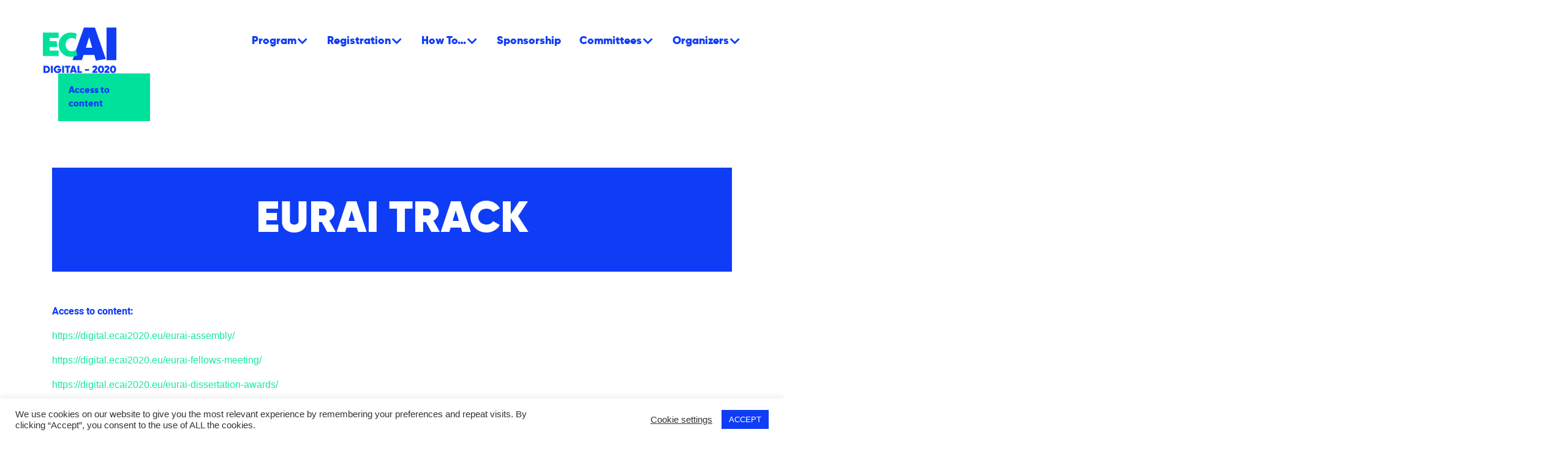

--- FILE ---
content_type: text/html; charset=UTF-8
request_url: https://digital.ecai2020.eu/eurai-track/
body_size: 12378
content:

<!doctype html>
<html lang="en-US">
<head>
	<meta charset="UTF-8">
	<meta name="viewport" content="width=device-width, initial-scale=1">
	<link rel="profile" href="https://gmpg.org/xfn/11">

	<title>EurAI TRACK &#8211; Digital Ecai 2020</title>
<meta name='robots' content='max-image-preview:large' />
<link rel='dns-prefetch' href='//unpkg.com' />
<link rel='dns-prefetch' href='//cdn.jsdelivr.net' />
<link rel='dns-prefetch' href='//fonts.googleapis.com' />
<link rel="alternate" type="application/rss+xml" title="Digital Ecai 2020 &raquo; Feed" href="https://digital.ecai2020.eu/feed/" />
<link rel="alternate" type="application/rss+xml" title="Digital Ecai 2020 &raquo; Comments Feed" href="https://digital.ecai2020.eu/comments/feed/" />
<script type="text/javascript">
window._wpemojiSettings = {"baseUrl":"https:\/\/s.w.org\/images\/core\/emoji\/14.0.0\/72x72\/","ext":".png","svgUrl":"https:\/\/s.w.org\/images\/core\/emoji\/14.0.0\/svg\/","svgExt":".svg","source":{"concatemoji":"https:\/\/digital.ecai2020.eu\/wp-includes\/js\/wp-emoji-release.min.js?ver=6.3.7"}};
/*! This file is auto-generated */
!function(i,n){var o,s,e;function c(e){try{var t={supportTests:e,timestamp:(new Date).valueOf()};sessionStorage.setItem(o,JSON.stringify(t))}catch(e){}}function p(e,t,n){e.clearRect(0,0,e.canvas.width,e.canvas.height),e.fillText(t,0,0);var t=new Uint32Array(e.getImageData(0,0,e.canvas.width,e.canvas.height).data),r=(e.clearRect(0,0,e.canvas.width,e.canvas.height),e.fillText(n,0,0),new Uint32Array(e.getImageData(0,0,e.canvas.width,e.canvas.height).data));return t.every(function(e,t){return e===r[t]})}function u(e,t,n){switch(t){case"flag":return n(e,"\ud83c\udff3\ufe0f\u200d\u26a7\ufe0f","\ud83c\udff3\ufe0f\u200b\u26a7\ufe0f")?!1:!n(e,"\ud83c\uddfa\ud83c\uddf3","\ud83c\uddfa\u200b\ud83c\uddf3")&&!n(e,"\ud83c\udff4\udb40\udc67\udb40\udc62\udb40\udc65\udb40\udc6e\udb40\udc67\udb40\udc7f","\ud83c\udff4\u200b\udb40\udc67\u200b\udb40\udc62\u200b\udb40\udc65\u200b\udb40\udc6e\u200b\udb40\udc67\u200b\udb40\udc7f");case"emoji":return!n(e,"\ud83e\udef1\ud83c\udffb\u200d\ud83e\udef2\ud83c\udfff","\ud83e\udef1\ud83c\udffb\u200b\ud83e\udef2\ud83c\udfff")}return!1}function f(e,t,n){var r="undefined"!=typeof WorkerGlobalScope&&self instanceof WorkerGlobalScope?new OffscreenCanvas(300,150):i.createElement("canvas"),a=r.getContext("2d",{willReadFrequently:!0}),o=(a.textBaseline="top",a.font="600 32px Arial",{});return e.forEach(function(e){o[e]=t(a,e,n)}),o}function t(e){var t=i.createElement("script");t.src=e,t.defer=!0,i.head.appendChild(t)}"undefined"!=typeof Promise&&(o="wpEmojiSettingsSupports",s=["flag","emoji"],n.supports={everything:!0,everythingExceptFlag:!0},e=new Promise(function(e){i.addEventListener("DOMContentLoaded",e,{once:!0})}),new Promise(function(t){var n=function(){try{var e=JSON.parse(sessionStorage.getItem(o));if("object"==typeof e&&"number"==typeof e.timestamp&&(new Date).valueOf()<e.timestamp+604800&&"object"==typeof e.supportTests)return e.supportTests}catch(e){}return null}();if(!n){if("undefined"!=typeof Worker&&"undefined"!=typeof OffscreenCanvas&&"undefined"!=typeof URL&&URL.createObjectURL&&"undefined"!=typeof Blob)try{var e="postMessage("+f.toString()+"("+[JSON.stringify(s),u.toString(),p.toString()].join(",")+"));",r=new Blob([e],{type:"text/javascript"}),a=new Worker(URL.createObjectURL(r),{name:"wpTestEmojiSupports"});return void(a.onmessage=function(e){c(n=e.data),a.terminate(),t(n)})}catch(e){}c(n=f(s,u,p))}t(n)}).then(function(e){for(var t in e)n.supports[t]=e[t],n.supports.everything=n.supports.everything&&n.supports[t],"flag"!==t&&(n.supports.everythingExceptFlag=n.supports.everythingExceptFlag&&n.supports[t]);n.supports.everythingExceptFlag=n.supports.everythingExceptFlag&&!n.supports.flag,n.DOMReady=!1,n.readyCallback=function(){n.DOMReady=!0}}).then(function(){return e}).then(function(){var e;n.supports.everything||(n.readyCallback(),(e=n.source||{}).concatemoji?t(e.concatemoji):e.wpemoji&&e.twemoji&&(t(e.twemoji),t(e.wpemoji)))}))}((window,document),window._wpemojiSettings);
</script>
<style type="text/css">
img.wp-smiley,
img.emoji {
	display: inline !important;
	border: none !important;
	box-shadow: none !important;
	height: 1em !important;
	width: 1em !important;
	margin: 0 0.07em !important;
	vertical-align: -0.1em !important;
	background: none !important;
	padding: 0 !important;
}
</style>
	<link rel='stylesheet' id='mo_oauth_admin_settings_style-css' href='https://digital.ecai2020.eu/wp-content/plugins/oauth-client/css/style_settings.css?ver=6.3.7' type='text/css' media='all' />
<link rel='stylesheet' id='mo_oauth_admin_settings_phone_style-css' href='https://digital.ecai2020.eu/wp-content/plugins/oauth-client/css/phone.css?ver=6.3.7' type='text/css' media='all' />
<link rel='stylesheet' id='mo_oauth_admin_settings_datatable-css' href='https://digital.ecai2020.eu/wp-content/plugins/oauth-client/css/jquery.dataTables.min.css?ver=6.3.7' type='text/css' media='all' />
<link rel='stylesheet' id='mo-wp-bootstrap-social-css' href='https://digital.ecai2020.eu/wp-content/plugins/oauth-client/css/bootstrap-social.css?ver=6.3.7' type='text/css' media='all' />
<link rel='stylesheet' id='mo-wp-bootstrap-main-css' href='https://digital.ecai2020.eu/wp-content/plugins/oauth-client/css/bootstrap.min-preview.css?ver=6.3.7' type='text/css' media='all' />
<link rel='stylesheet' id='mo-wp-font-awesome-css' href='https://digital.ecai2020.eu/wp-content/plugins/oauth-client/css/font-awesome.min.css?version=4.8&#038;ver=6.3.7' type='text/css' media='all' />
<link rel='stylesheet' id='wp-block-library-css' href='https://digital.ecai2020.eu/wp-includes/css/dist/block-library/style.min.css?ver=6.3.7' type='text/css' media='all' />
<style id='classic-theme-styles-inline-css' type='text/css'>
/*! This file is auto-generated */
.wp-block-button__link{color:#fff;background-color:#32373c;border-radius:9999px;box-shadow:none;text-decoration:none;padding:calc(.667em + 2px) calc(1.333em + 2px);font-size:1.125em}.wp-block-file__button{background:#32373c;color:#fff;text-decoration:none}
</style>
<style id='global-styles-inline-css' type='text/css'>
body{--wp--preset--color--black: #000000;--wp--preset--color--cyan-bluish-gray: #abb8c3;--wp--preset--color--white: #ffffff;--wp--preset--color--pale-pink: #f78da7;--wp--preset--color--vivid-red: #cf2e2e;--wp--preset--color--luminous-vivid-orange: #ff6900;--wp--preset--color--luminous-vivid-amber: #fcb900;--wp--preset--color--light-green-cyan: #7bdcb5;--wp--preset--color--vivid-green-cyan: #00d084;--wp--preset--color--pale-cyan-blue: #8ed1fc;--wp--preset--color--vivid-cyan-blue: #0693e3;--wp--preset--color--vivid-purple: #9b51e0;--wp--preset--gradient--vivid-cyan-blue-to-vivid-purple: linear-gradient(135deg,rgba(6,147,227,1) 0%,rgb(155,81,224) 100%);--wp--preset--gradient--light-green-cyan-to-vivid-green-cyan: linear-gradient(135deg,rgb(122,220,180) 0%,rgb(0,208,130) 100%);--wp--preset--gradient--luminous-vivid-amber-to-luminous-vivid-orange: linear-gradient(135deg,rgba(252,185,0,1) 0%,rgba(255,105,0,1) 100%);--wp--preset--gradient--luminous-vivid-orange-to-vivid-red: linear-gradient(135deg,rgba(255,105,0,1) 0%,rgb(207,46,46) 100%);--wp--preset--gradient--very-light-gray-to-cyan-bluish-gray: linear-gradient(135deg,rgb(238,238,238) 0%,rgb(169,184,195) 100%);--wp--preset--gradient--cool-to-warm-spectrum: linear-gradient(135deg,rgb(74,234,220) 0%,rgb(151,120,209) 20%,rgb(207,42,186) 40%,rgb(238,44,130) 60%,rgb(251,105,98) 80%,rgb(254,248,76) 100%);--wp--preset--gradient--blush-light-purple: linear-gradient(135deg,rgb(255,206,236) 0%,rgb(152,150,240) 100%);--wp--preset--gradient--blush-bordeaux: linear-gradient(135deg,rgb(254,205,165) 0%,rgb(254,45,45) 50%,rgb(107,0,62) 100%);--wp--preset--gradient--luminous-dusk: linear-gradient(135deg,rgb(255,203,112) 0%,rgb(199,81,192) 50%,rgb(65,88,208) 100%);--wp--preset--gradient--pale-ocean: linear-gradient(135deg,rgb(255,245,203) 0%,rgb(182,227,212) 50%,rgb(51,167,181) 100%);--wp--preset--gradient--electric-grass: linear-gradient(135deg,rgb(202,248,128) 0%,rgb(113,206,126) 100%);--wp--preset--gradient--midnight: linear-gradient(135deg,rgb(2,3,129) 0%,rgb(40,116,252) 100%);--wp--preset--font-size--small: 13px;--wp--preset--font-size--medium: 20px;--wp--preset--font-size--large: 36px;--wp--preset--font-size--x-large: 42px;--wp--preset--spacing--20: 0.44rem;--wp--preset--spacing--30: 0.67rem;--wp--preset--spacing--40: 1rem;--wp--preset--spacing--50: 1.5rem;--wp--preset--spacing--60: 2.25rem;--wp--preset--spacing--70: 3.38rem;--wp--preset--spacing--80: 5.06rem;--wp--preset--shadow--natural: 6px 6px 9px rgba(0, 0, 0, 0.2);--wp--preset--shadow--deep: 12px 12px 50px rgba(0, 0, 0, 0.4);--wp--preset--shadow--sharp: 6px 6px 0px rgba(0, 0, 0, 0.2);--wp--preset--shadow--outlined: 6px 6px 0px -3px rgba(255, 255, 255, 1), 6px 6px rgba(0, 0, 0, 1);--wp--preset--shadow--crisp: 6px 6px 0px rgba(0, 0, 0, 1);}:where(.is-layout-flex){gap: 0.5em;}:where(.is-layout-grid){gap: 0.5em;}body .is-layout-flow > .alignleft{float: left;margin-inline-start: 0;margin-inline-end: 2em;}body .is-layout-flow > .alignright{float: right;margin-inline-start: 2em;margin-inline-end: 0;}body .is-layout-flow > .aligncenter{margin-left: auto !important;margin-right: auto !important;}body .is-layout-constrained > .alignleft{float: left;margin-inline-start: 0;margin-inline-end: 2em;}body .is-layout-constrained > .alignright{float: right;margin-inline-start: 2em;margin-inline-end: 0;}body .is-layout-constrained > .aligncenter{margin-left: auto !important;margin-right: auto !important;}body .is-layout-constrained > :where(:not(.alignleft):not(.alignright):not(.alignfull)){max-width: var(--wp--style--global--content-size);margin-left: auto !important;margin-right: auto !important;}body .is-layout-constrained > .alignwide{max-width: var(--wp--style--global--wide-size);}body .is-layout-flex{display: flex;}body .is-layout-flex{flex-wrap: wrap;align-items: center;}body .is-layout-flex > *{margin: 0;}body .is-layout-grid{display: grid;}body .is-layout-grid > *{margin: 0;}:where(.wp-block-columns.is-layout-flex){gap: 2em;}:where(.wp-block-columns.is-layout-grid){gap: 2em;}:where(.wp-block-post-template.is-layout-flex){gap: 1.25em;}:where(.wp-block-post-template.is-layout-grid){gap: 1.25em;}.has-black-color{color: var(--wp--preset--color--black) !important;}.has-cyan-bluish-gray-color{color: var(--wp--preset--color--cyan-bluish-gray) !important;}.has-white-color{color: var(--wp--preset--color--white) !important;}.has-pale-pink-color{color: var(--wp--preset--color--pale-pink) !important;}.has-vivid-red-color{color: var(--wp--preset--color--vivid-red) !important;}.has-luminous-vivid-orange-color{color: var(--wp--preset--color--luminous-vivid-orange) !important;}.has-luminous-vivid-amber-color{color: var(--wp--preset--color--luminous-vivid-amber) !important;}.has-light-green-cyan-color{color: var(--wp--preset--color--light-green-cyan) !important;}.has-vivid-green-cyan-color{color: var(--wp--preset--color--vivid-green-cyan) !important;}.has-pale-cyan-blue-color{color: var(--wp--preset--color--pale-cyan-blue) !important;}.has-vivid-cyan-blue-color{color: var(--wp--preset--color--vivid-cyan-blue) !important;}.has-vivid-purple-color{color: var(--wp--preset--color--vivid-purple) !important;}.has-black-background-color{background-color: var(--wp--preset--color--black) !important;}.has-cyan-bluish-gray-background-color{background-color: var(--wp--preset--color--cyan-bluish-gray) !important;}.has-white-background-color{background-color: var(--wp--preset--color--white) !important;}.has-pale-pink-background-color{background-color: var(--wp--preset--color--pale-pink) !important;}.has-vivid-red-background-color{background-color: var(--wp--preset--color--vivid-red) !important;}.has-luminous-vivid-orange-background-color{background-color: var(--wp--preset--color--luminous-vivid-orange) !important;}.has-luminous-vivid-amber-background-color{background-color: var(--wp--preset--color--luminous-vivid-amber) !important;}.has-light-green-cyan-background-color{background-color: var(--wp--preset--color--light-green-cyan) !important;}.has-vivid-green-cyan-background-color{background-color: var(--wp--preset--color--vivid-green-cyan) !important;}.has-pale-cyan-blue-background-color{background-color: var(--wp--preset--color--pale-cyan-blue) !important;}.has-vivid-cyan-blue-background-color{background-color: var(--wp--preset--color--vivid-cyan-blue) !important;}.has-vivid-purple-background-color{background-color: var(--wp--preset--color--vivid-purple) !important;}.has-black-border-color{border-color: var(--wp--preset--color--black) !important;}.has-cyan-bluish-gray-border-color{border-color: var(--wp--preset--color--cyan-bluish-gray) !important;}.has-white-border-color{border-color: var(--wp--preset--color--white) !important;}.has-pale-pink-border-color{border-color: var(--wp--preset--color--pale-pink) !important;}.has-vivid-red-border-color{border-color: var(--wp--preset--color--vivid-red) !important;}.has-luminous-vivid-orange-border-color{border-color: var(--wp--preset--color--luminous-vivid-orange) !important;}.has-luminous-vivid-amber-border-color{border-color: var(--wp--preset--color--luminous-vivid-amber) !important;}.has-light-green-cyan-border-color{border-color: var(--wp--preset--color--light-green-cyan) !important;}.has-vivid-green-cyan-border-color{border-color: var(--wp--preset--color--vivid-green-cyan) !important;}.has-pale-cyan-blue-border-color{border-color: var(--wp--preset--color--pale-cyan-blue) !important;}.has-vivid-cyan-blue-border-color{border-color: var(--wp--preset--color--vivid-cyan-blue) !important;}.has-vivid-purple-border-color{border-color: var(--wp--preset--color--vivid-purple) !important;}.has-vivid-cyan-blue-to-vivid-purple-gradient-background{background: var(--wp--preset--gradient--vivid-cyan-blue-to-vivid-purple) !important;}.has-light-green-cyan-to-vivid-green-cyan-gradient-background{background: var(--wp--preset--gradient--light-green-cyan-to-vivid-green-cyan) !important;}.has-luminous-vivid-amber-to-luminous-vivid-orange-gradient-background{background: var(--wp--preset--gradient--luminous-vivid-amber-to-luminous-vivid-orange) !important;}.has-luminous-vivid-orange-to-vivid-red-gradient-background{background: var(--wp--preset--gradient--luminous-vivid-orange-to-vivid-red) !important;}.has-very-light-gray-to-cyan-bluish-gray-gradient-background{background: var(--wp--preset--gradient--very-light-gray-to-cyan-bluish-gray) !important;}.has-cool-to-warm-spectrum-gradient-background{background: var(--wp--preset--gradient--cool-to-warm-spectrum) !important;}.has-blush-light-purple-gradient-background{background: var(--wp--preset--gradient--blush-light-purple) !important;}.has-blush-bordeaux-gradient-background{background: var(--wp--preset--gradient--blush-bordeaux) !important;}.has-luminous-dusk-gradient-background{background: var(--wp--preset--gradient--luminous-dusk) !important;}.has-pale-ocean-gradient-background{background: var(--wp--preset--gradient--pale-ocean) !important;}.has-electric-grass-gradient-background{background: var(--wp--preset--gradient--electric-grass) !important;}.has-midnight-gradient-background{background: var(--wp--preset--gradient--midnight) !important;}.has-small-font-size{font-size: var(--wp--preset--font-size--small) !important;}.has-medium-font-size{font-size: var(--wp--preset--font-size--medium) !important;}.has-large-font-size{font-size: var(--wp--preset--font-size--large) !important;}.has-x-large-font-size{font-size: var(--wp--preset--font-size--x-large) !important;}
.wp-block-navigation a:where(:not(.wp-element-button)){color: inherit;}
:where(.wp-block-post-template.is-layout-flex){gap: 1.25em;}:where(.wp-block-post-template.is-layout-grid){gap: 1.25em;}
:where(.wp-block-columns.is-layout-flex){gap: 2em;}:where(.wp-block-columns.is-layout-grid){gap: 2em;}
.wp-block-pullquote{font-size: 1.5em;line-height: 1.6;}
</style>
<link rel='stylesheet' id='cf7_add_password_field_style-css' href='https://digital.ecai2020.eu/wp-content/plugins/cf7-add-password-field/css/all.css?ver=6.3.7' type='text/css' media='all' />
<link rel='stylesheet' id='contact-form-7-css' href='https://digital.ecai2020.eu/wp-content/plugins/contact-form-7/includes/css/styles.css?ver=5.8' type='text/css' media='all' />
<link rel='stylesheet' id='cookie-law-info-css' href='https://digital.ecai2020.eu/wp-content/plugins/cookie-law-info/legacy/public/css/cookie-law-info-public.css?ver=3.1.2' type='text/css' media='all' />
<link rel='stylesheet' id='cookie-law-info-gdpr-css' href='https://digital.ecai2020.eu/wp-content/plugins/cookie-law-info/legacy/public/css/cookie-law-info-gdpr.css?ver=3.1.2' type='text/css' media='all' />
<link rel='stylesheet' id='rs-plugin-settings-css' href='https://digital.ecai2020.eu/wp-content/plugins/revslider/public/assets/css/rs6.css?ver=6.2.17' type='text/css' media='all' />
<style id='rs-plugin-settings-inline-css' type='text/css'>
#rs-demo-id {}
</style>
<link rel='stylesheet' id='parent-style-css' href='https://digital.ecai2020.eu/wp-content/themes/landing-ecai/style.css?ver=6.3.7' type='text/css' media='all' />
<link rel='stylesheet' id='aos-style-css' href='https://unpkg.com/aos@next/dist/aos.css?ver=6.3.7' type='text/css' media='all' />
<link rel='stylesheet' id='iconweb-style-css' href='https://digital.ecai2020.eu/wp-content/themes/landing-ecai-child/style.css?ver=6.3.7' type='text/css' media='all' />
<link rel='stylesheet' id='bootstrap-style-css' href='https://digital.ecai2020.eu/wp-content/themes/landing-ecai/assets/css/bootstrap.min.css?ver=6.3.7' type='text/css' media='all' />
<link rel='stylesheet' id='material-icons-style-css' href='https://fonts.googleapis.com/icon?family=Material+Icons&#038;ver=6.3.7' type='text/css' media='all' />
<link rel='stylesheet' id='fontawesome-style-css' href='https://digital.ecai2020.eu/wp-content/themes/landing-ecai/assets/css/all.min.css?ver=6.3.7' type='text/css' media='all' />
<link rel='stylesheet' id='owl-carousel-style-css' href='https://digital.ecai2020.eu/wp-content/themes/landing-ecai/assets/css/owl.carousel.min.css?ver=6.3.7' type='text/css' media='all' />
<link rel='stylesheet' id='iconweb-general-style-css' href='https://digital.ecai2020.eu/wp-content/themes/landing-ecai/assets/css/style-general.css?ver=6.3.7' type='text/css' media='all' />
<link rel='stylesheet' id='iconweb-responsive-style-css' href='https://digital.ecai2020.eu/wp-content/themes/landing-ecai/assets/css/style-responsive.css?ver=6.3.7' type='text/css' media='all' />
<link rel='stylesheet' id='style_login_widget-css' href='https://digital.ecai2020.eu/wp-content/plugins/oauth-client/css/style_login_widget.css?ver=6.3.7' type='text/css' media='all' />
<script type='text/javascript' src='https://digital.ecai2020.eu/wp-content/plugins/cf7-add-password-field/js/eye.js?ver=6.3.7' id='cf7_add_password_field_scripts-js'></script>
<script type='text/javascript' src='https://digital.ecai2020.eu/wp-includes/js/jquery/jquery.min.js?ver=3.7.0' id='jquery-core-js'></script>
<script type='text/javascript' src='https://digital.ecai2020.eu/wp-includes/js/jquery/jquery-migrate.min.js?ver=3.4.1' id='jquery-migrate-js'></script>
<script type='text/javascript' id='cookie-law-info-js-extra'>
/* <![CDATA[ */
var Cli_Data = {"nn_cookie_ids":[],"cookielist":[],"non_necessary_cookies":[],"ccpaEnabled":"","ccpaRegionBased":"","ccpaBarEnabled":"","strictlyEnabled":["necessary","obligatoire"],"ccpaType":"gdpr","js_blocking":"1","custom_integration":"","triggerDomRefresh":"","secure_cookies":""};
var cli_cookiebar_settings = {"animate_speed_hide":"500","animate_speed_show":"500","background":"#FFF","border":"#b1a6a6c2","border_on":"","button_1_button_colour":"#0f3df6","button_1_button_hover":"#0c31c5","button_1_link_colour":"#fff","button_1_as_button":"1","button_1_new_win":"","button_2_button_colour":"#333","button_2_button_hover":"#292929","button_2_link_colour":"#444","button_2_as_button":"","button_2_hidebar":"","button_3_button_colour":"#3566bb","button_3_button_hover":"#2a5296","button_3_link_colour":"#fff","button_3_as_button":"1","button_3_new_win":"","button_4_button_colour":"#000","button_4_button_hover":"#000000","button_4_link_colour":"#333333","button_4_as_button":"","button_7_button_colour":"#61a229","button_7_button_hover":"#4e8221","button_7_link_colour":"#fff","button_7_as_button":"1","button_7_new_win":"","font_family":"inherit","header_fix":"","notify_animate_hide":"1","notify_animate_show":"","notify_div_id":"#cookie-law-info-bar","notify_position_horizontal":"right","notify_position_vertical":"bottom","scroll_close":"","scroll_close_reload":"","accept_close_reload":"","reject_close_reload":"","showagain_tab":"","showagain_background":"#fff","showagain_border":"#000","showagain_div_id":"#cookie-law-info-again","showagain_x_position":"100px","text":"#333333","show_once_yn":"","show_once":"10000","logging_on":"","as_popup":"","popup_overlay":"1","bar_heading_text":"","cookie_bar_as":"banner","popup_showagain_position":"bottom-right","widget_position":"left"};
var log_object = {"ajax_url":"https:\/\/digital.ecai2020.eu\/wp-admin\/admin-ajax.php"};
/* ]]> */
</script>
<script type='text/javascript' src='https://digital.ecai2020.eu/wp-content/plugins/cookie-law-info/legacy/public/js/cookie-law-info-public.js?ver=3.1.2' id='cookie-law-info-js'></script>
<script type='text/javascript' src='https://digital.ecai2020.eu/wp-content/plugins/revslider/public/assets/js/rbtools.min.js?ver=6.2.17' id='tp-tools-js'></script>
<script type='text/javascript' src='https://digital.ecai2020.eu/wp-content/plugins/revslider/public/assets/js/rs6.min.js?ver=6.2.17' id='revmin-js'></script>
<link rel="https://api.w.org/" href="https://digital.ecai2020.eu/wp-json/" /><link rel="alternate" type="application/json" href="https://digital.ecai2020.eu/wp-json/wp/v2/pages/919" /><link rel="EditURI" type="application/rsd+xml" title="RSD" href="https://digital.ecai2020.eu/xmlrpc.php?rsd" />
<meta name="generator" content="WordPress 6.3.7" />
<link rel="canonical" href="https://digital.ecai2020.eu/eurai-track/" />
<link rel='shortlink' href='https://digital.ecai2020.eu/?p=919' />
<link rel="alternate" type="application/json+oembed" href="https://digital.ecai2020.eu/wp-json/oembed/1.0/embed?url=https%3A%2F%2Fdigital.ecai2020.eu%2Feurai-track%2F" />
<link rel="alternate" type="text/xml+oembed" href="https://digital.ecai2020.eu/wp-json/oembed/1.0/embed?url=https%3A%2F%2Fdigital.ecai2020.eu%2Feurai-track%2F&#038;format=xml" />
        <style type="text/css">
            body{
                font-family: ;
                font-size: px;
                background-color: ;
            }
            h1,h2,h3,h4,h5,h6{
                font-family: ;
            }
            h1{
                font-size: px;
            }
            .iw-page-container{
                
            }
            .iw-header-topbar{
                background-color: ;
                color: ;
            }
            .iw-header-topbar a{
                color: ;
            }
            .iw-header-topbar a:hover{
                color: ;
            }
            .iw-header{
                background-color: ;
                color: ;
            }
            .icw-header-style1 .iw-nav-container{
                background-color: ;
            }
            .iw-nav-container a{
                color: ;
            }
            .iw-nav-container a:hover{
                color: ;
            }
            .iw-page-content{
                background-color: ;
                color: ;
            }
            .iw-page-content a{
                color: ;
            }
            .iw-page-content a:hover{
                color: ;
            }
            .iw-main-footer{
                background-color: ;
                color: ;
            }
            .iw-main-footer a{
                color: ;
            }
            .iw-main-footer a:hover{
                color: ;
            }
            .iw-footer-colophon{
                background-color: ;
                color: ;
            }
            .iw-footer-colophon a{
                color: ;
            }
            .iw-footer-colophon a:hover{
                color: ;
            }
        </style>
        <style type="text/css">.recentcomments a{display:inline !important;padding:0 !important;margin:0 !important;}</style><meta name="generator" content="Powered by Slider Revolution 6.2.17 - responsive, Mobile-Friendly Slider Plugin for WordPress with comfortable drag and drop interface." />
<script type="text/javascript">function setREVStartSize(e){
			//window.requestAnimationFrame(function() {				 
				window.RSIW = window.RSIW===undefined ? window.innerWidth : window.RSIW;	
				window.RSIH = window.RSIH===undefined ? window.innerHeight : window.RSIH;	
				try {								
					var pw = document.getElementById(e.c).parentNode.offsetWidth,
						newh;
					pw = pw===0 || isNaN(pw) ? window.RSIW : pw;
					e.tabw = e.tabw===undefined ? 0 : parseInt(e.tabw);
					e.thumbw = e.thumbw===undefined ? 0 : parseInt(e.thumbw);
					e.tabh = e.tabh===undefined ? 0 : parseInt(e.tabh);
					e.thumbh = e.thumbh===undefined ? 0 : parseInt(e.thumbh);
					e.tabhide = e.tabhide===undefined ? 0 : parseInt(e.tabhide);
					e.thumbhide = e.thumbhide===undefined ? 0 : parseInt(e.thumbhide);
					e.mh = e.mh===undefined || e.mh=="" || e.mh==="auto" ? 0 : parseInt(e.mh,0);		
					if(e.layout==="fullscreen" || e.l==="fullscreen") 						
						newh = Math.max(e.mh,window.RSIH);					
					else{					
						e.gw = Array.isArray(e.gw) ? e.gw : [e.gw];
						for (var i in e.rl) if (e.gw[i]===undefined || e.gw[i]===0) e.gw[i] = e.gw[i-1];					
						e.gh = e.el===undefined || e.el==="" || (Array.isArray(e.el) && e.el.length==0)? e.gh : e.el;
						e.gh = Array.isArray(e.gh) ? e.gh : [e.gh];
						for (var i in e.rl) if (e.gh[i]===undefined || e.gh[i]===0) e.gh[i] = e.gh[i-1];
											
						var nl = new Array(e.rl.length),
							ix = 0,						
							sl;					
						e.tabw = e.tabhide>=pw ? 0 : e.tabw;
						e.thumbw = e.thumbhide>=pw ? 0 : e.thumbw;
						e.tabh = e.tabhide>=pw ? 0 : e.tabh;
						e.thumbh = e.thumbhide>=pw ? 0 : e.thumbh;					
						for (var i in e.rl) nl[i] = e.rl[i]<window.RSIW ? 0 : e.rl[i];
						sl = nl[0];									
						for (var i in nl) if (sl>nl[i] && nl[i]>0) { sl = nl[i]; ix=i;}															
						var m = pw>(e.gw[ix]+e.tabw+e.thumbw) ? 1 : (pw-(e.tabw+e.thumbw)) / (e.gw[ix]);					
						newh =  (e.gh[ix] * m) + (e.tabh + e.thumbh);
					}				
					if(window.rs_init_css===undefined) window.rs_init_css = document.head.appendChild(document.createElement("style"));					
					document.getElementById(e.c).height = newh+"px";
					window.rs_init_css.innerHTML += "#"+e.c+"_wrapper { height: "+newh+"px }";				
				} catch(e){
					console.log("Failure at Presize of Slider:" + e)
				}					   
			//});
		  };</script>
	<!-- Global site tag (gtag.js) - Google Analytics -->
	<script async src="https://www.googletagmanager.com/gtag/js?id=UA-168835916-1"></script>
	<script>
	window.dataLayer = window.dataLayer || [];
	function gtag(){dataLayer.push(arguments);}
	gtag('js', new Date());
	gtag('config', 'UA-168835916-1');
	</script>
	<script type="text/javascript">
_linkedin_partner_id = "2316234";
window._linkedin_data_partner_ids = window._linkedin_data_partner_ids || [];
window._linkedin_data_partner_ids.push(_linkedin_partner_id);
</script><script type="text/javascript">
(function(){var s = document.getElementsByTagName("script")[0];
var b = document.createElement("script");
b.type = "text/javascript";b.async = true;
b.src = "https://snap.licdn.com/li.lms-analytics/insight.min.js";
s.parentNode.insertBefore(b, s);})();
</script>
<noscript>
<img height="1" width="1" style="display:none;" alt="" src="https://px.ads.linkedin.com/collect/?pid=2316234&fmt=gif" />
</noscript>

</head>
<body class="page-template-default page page-id-919">
    <div id="iw-supercontenedor">
			<div id="iw-menu-movil">
                <div class="iw-cabecera-menu-movil">
                    <div class="iw-logo-menu-movil"><img class="logo-ecai-cabecera" src="https://digital.ecai2020.eu/wp-content/themes/landing-ecai-child/assets/images/logo-fondo.svg" alt=""></div>
                    <div class="">
                        <button class="navbar-toggler esconde" type="button" aria-label="Navegación móvil">
                            <i class="material-icons">close</i>
                            </button></div>
                    </div>
                <nav>
                    <div class="menu-menu-1-container"><ul id="menu-menu-1" class="menu"><li id="menu-item-48" class="menu-item menu-item-type-custom menu-item-object-custom current-menu-ancestor current-menu-parent menu-item-has-children menu-item-48"><a href="#">Program</a>
<ul class="sub-menu">
	<li id="menu-item-191" class="menu-item menu-item-type-custom menu-item-object-custom menu-item-191"><a href="https://digital.ecai2020.eu/ecai-2020-main-conference">Main Conference</a></li>
	<li id="menu-item-2280" class="menu-item menu-item-type-post_type menu-item-object-page menu-item-2280"><a href="https://digital.ecai2020.eu/call-for-papers/">Call for papers</a></li>
	<li id="menu-item-170" class="menu-item menu-item-type-custom menu-item-object-custom menu-item-has-children menu-item-170"><a href="#">Accepted Papers</a>
	<ul class="sub-menu">
		<li id="menu-item-171" class="menu-item menu-item-type-custom menu-item-object-custom menu-item-171"><a href="https://digital.ecai2020.eu/accepted-papers-main-conference">Main Conference &#8211; Preprints</a></li>
		<li id="menu-item-2346" class="menu-item menu-item-type-post_type menu-item-object-page menu-item-2346"><a href="https://digital.ecai2020.eu/main-conference-ios-press/">Main conference – IOS Press</a></li>
		<li id="menu-item-178" class="menu-item menu-item-type-custom menu-item-object-custom menu-item-178"><a href="https://digital.ecai2020.eu/accepted-papers-pais">PAIS &#8211; Preprints</a></li>
		<li id="menu-item-2310" class="menu-item menu-item-type-post_type menu-item-object-page menu-item-2310"><a href="https://digital.ecai2020.eu/pais-ios-press/">PAIS – IOS Press</a></li>
		<li id="menu-item-183" class="menu-item menu-item-type-custom menu-item-object-custom menu-item-183"><a href="https://digital.ecai2020.eu/accepted-papers-stairs">STAIRS</a></li>
	</ul>
</li>
	<li id="menu-item-129" class="menu-item menu-item-type-custom menu-item-object-custom menu-item-129"><a target="_blank" rel="noopener" href="https://digital.ecai2020.eu/schedule-at-a-glance/">Schedule at a glance</a></li>
	<li id="menu-item-130" class="link-to-program menu-item menu-item-type-custom menu-item-object-custom menu-item-130"><a href="https://digital.ecai2020.eu/full-program">Full Program</a></li>
	<li id="menu-item-132" class="menu-item menu-item-type-custom menu-item-object-custom menu-item-132"><a href="https://digital.ecai2020.eu/keynote-speakers">Keynote Speakers</a></li>
	<li id="menu-item-198" class="menu-item menu-item-type-custom menu-item-object-custom menu-item-198"><a href="https://digital.ecai2020.eu/frontiers-in-ai">Frontiers in AI</a></li>
	<li id="menu-item-2359" class="menu-item menu-item-type-post_type menu-item-object-page menu-item-2359"><a href="https://digital.ecai2020.eu/technical-sessions-2020/">Technical Sessions</a></li>
	<li id="menu-item-2362" class="menu-item menu-item-type-post_type menu-item-object-page menu-item-2362"><a href="https://digital.ecai2020.eu/workshops-2020/">Workshops</a></li>
	<li id="menu-item-196" class="menu-item menu-item-type-custom menu-item-object-custom menu-item-196"><a href="https://digital.ecai2020.eu/ecai-2020-tutorials">Tutorials</a></li>
	<li id="menu-item-2207" class="menu-item menu-item-type-post_type menu-item-object-page menu-item-2207"><a href="https://digital.ecai2020.eu/exhibits-2/">Exhibits</a></li>
	<li id="menu-item-202" class="menu-item menu-item-type-custom menu-item-object-custom menu-item-202"><a href="https://digital.ecai2020.eu/pais-2020">PAIS</a></li>
	<li id="menu-item-206" class="menu-item menu-item-type-custom menu-item-object-custom menu-item-has-children menu-item-206"><a href="#">Starting researchers / STAIRS</a>
	<ul class="sub-menu">
		<li id="menu-item-207" class="menu-item menu-item-type-custom menu-item-object-custom menu-item-207"><a href="https://digital.ecai2020.eu/9th-starting-artificial-intelligence-researchers-symposium-stairs">STAIRS</a></li>
		<li id="menu-item-211" class="menu-item menu-item-type-custom menu-item-object-custom menu-item-211"><a href="https://digital.ecai2020.eu/doctoral-consortium-dc">Doctoral Consortium</a></li>
		<li id="menu-item-216" class="menu-item menu-item-type-custom menu-item-object-custom menu-item-216"><a href="https://digital.ecai2020.eu/meeting-with-eurai-fellow">Meeting with an EurAI Fellow</a></li>
		<li id="menu-item-396" class="menu-item menu-item-type-custom menu-item-object-custom menu-item-396"><a href="https://digital.ecai2020.eu/job-fair/">Job Fair</a></li>
	</ul>
</li>
	<li id="menu-item-162" class="menu-item menu-item-type-custom menu-item-object-custom menu-item-162"><a href="https://digital.ecai2020.eu/lab-to-market-lab2m">Lab to Market</a></li>
	<li id="menu-item-311" class="menu-item menu-item-type-custom menu-item-object-custom menu-item-311"><a href="https://digital.ecai2020.eu/women-in-ai-time/">Women in AI Time</a></li>
	<li id="menu-item-224" class="menu-item menu-item-type-custom menu-item-object-custom menu-item-224"><a href="https://digital.ecai2020.eu/eu-challenges">EU Challenges</a></li>
	<li id="menu-item-228" class="menu-item menu-item-type-custom menu-item-object-custom menu-item-228"><a href="https://digital.ecai2020.eu/social-development-of-ai">Social Development of AI</a></li>
	<li id="menu-item-921" class="menu-item menu-item-type-post_type menu-item-object-page current-menu-item page_item page-item-919 current_page_item menu-item-921"><a href="https://digital.ecai2020.eu/eurai-track/" aria-current="page">EurAI TRACK</a></li>
	<li id="menu-item-930" class="menu-item menu-item-type-post_type menu-item-object-page menu-item-930"><a href="https://digital.ecai2020.eu/space-and-ai-2/">Space and AI</a></li>
	<li id="menu-item-1460" class="menu-item menu-item-type-post_type menu-item-object-page menu-item-1460"><a href="https://digital.ecai2020.eu/future-of-european-excellence-in-ai-2/">CLAIRE: Future of European Excellence in AI</a></li>
	<li id="menu-item-2299" class="menu-item menu-item-type-post_type menu-item-object-page menu-item-2299"><a href="https://digital.ecai2020.eu/hall-of-fame/">Hall of Fame</a></li>
</ul>
</li>
<li id="menu-item-2282" class="menu-item menu-item-type-custom menu-item-object-custom menu-item-has-children menu-item-2282"><a href="#">Registration</a>
<ul class="sub-menu">
	<li id="menu-item-2283" class="menu-item menu-item-type-post_type menu-item-object-page menu-item-2283"><a href="https://digital.ecai2020.eu/registration/">Registration</a></li>
	<li id="menu-item-2286" class="menu-item menu-item-type-post_type menu-item-object-page menu-item-2286"><a href="https://digital.ecai2020.eu/?page_id=2284">Sign up</a></li>
	<li id="menu-item-2289" class="menu-item menu-item-type-post_type menu-item-object-page menu-item-2289"><a href="https://digital.ecai2020.eu/grants/">Grants</a></li>
</ul>
</li>
<li id="menu-item-1224" class="menu-item menu-item-type-custom menu-item-object-custom menu-item-has-children menu-item-1224"><a href="#">How To&#8230;</a>
<ul class="sub-menu">
	<li id="menu-item-1228" class="menu-item menu-item-type-post_type menu-item-object-page menu-item-1228"><a href="https://digital.ecai2020.eu/for-attendants/">For attendants</a></li>
	<li id="menu-item-1227" class="menu-item menu-item-type-post_type menu-item-object-page menu-item-1227"><a href="https://digital.ecai2020.eu/for-presenting-authors/">For presenting authors</a></li>
</ul>
</li>
<li id="menu-item-110" class="menu-item menu-item-type-custom menu-item-object-custom menu-item-110"><a href="https://digital.ecai2020.eu/thank-you-to-our-sponsors">Sponsorship</a></li>
<li id="menu-item-111" class="menu-item menu-item-type-custom menu-item-object-custom menu-item-has-children menu-item-111"><a href="#">Committees</a>
<ul class="sub-menu">
	<li id="menu-item-235" class="menu-item menu-item-type-custom menu-item-object-custom menu-item-235"><a href="https://digital.ecai2020.eu/chairs/">Chairs</a></li>
	<li id="menu-item-234" class="menu-item menu-item-type-custom menu-item-object-custom menu-item-has-children menu-item-234"><a href="#">ECAI Program Committee</a>
	<ul class="sub-menu">
		<li id="menu-item-241" class="menu-item menu-item-type-custom menu-item-object-custom menu-item-241"><a href="https://digital.ecai2020.eu/program-committee/">Program Committee Chair</a></li>
		<li id="menu-item-240" class="menu-item menu-item-type-custom menu-item-object-custom menu-item-240"><a href="https://digital.ecai2020.eu/area-chairs">Area Chairs</a></li>
		<li id="menu-item-242" class="menu-item menu-item-type-custom menu-item-object-custom menu-item-242"><a href="https://digital.ecai2020.eu/senior-program-committee">Senior Program Committee</a></li>
		<li id="menu-item-243" class="menu-item menu-item-type-custom menu-item-object-custom menu-item-243"><a href="https://digital.ecai2020.eu/ecai-program-committee/">Program Committee</a></li>
	</ul>
</li>
	<li id="menu-item-236" class="menu-item menu-item-type-custom menu-item-object-custom menu-item-236"><a href="https://digital.ecai2020.eu/organizing-committee/">Organizing Committee</a></li>
</ul>
</li>
<li id="menu-item-112" class="menu-item menu-item-type-custom menu-item-object-custom menu-item-has-children menu-item-112"><a href="#">Organizers</a>
<ul class="sub-menu">
	<li id="menu-item-2291" class="menu-item menu-item-type-post_type menu-item-object-page menu-item-2291"><a href="https://digital.ecai2020.eu/release-from-organizers/">Release from Organizers</a></li>
	<li id="menu-item-247" class="menu-item menu-item-type-custom menu-item-object-custom menu-item-247"><a href="https://digital.ecai2020.eu/the-research-centre-on-intelligent-technologies-of-santiago-de-compostela-citius/">CiTIUS</a></li>
	<li id="menu-item-251" class="menu-item menu-item-type-custom menu-item-object-custom menu-item-251"><a href="https://digital.ecai2020.eu/university-of-santiago-de-compostela-usc">USC</a></li>
	<li id="menu-item-358" class="menu-item menu-item-type-custom menu-item-object-custom menu-item-358"><a href="https://digital.ecai2020.eu/about-santiago">About Santiago</a></li>
	<li id="menu-item-113" class="menu-item menu-item-type-custom menu-item-object-custom menu-item-has-children menu-item-113"><a href="#">Contact</a>
	<ul class="sub-menu">
		<li id="menu-item-372" class="menu-item menu-item-type-custom menu-item-object-custom menu-item-372"><a href="https://digital.ecai2020.eu/researches/">Researchers</a></li>
		<li id="menu-item-373" class="menu-item menu-item-type-custom menu-item-object-custom menu-item-373"><a href="https://digital.ecai2020.eu/contact-media-newsroom/">Media &#038; Newsroom</a></li>
	</ul>
</li>
</ul>
</li>
</ul></div>				</nav>
				<div style="padding:15px">
									<ul class="login-buttons">
						<li><a class="boton-ecai azul" href="https://digital.ecai2020.eu/map/">Access to content</a></li>
						<!-- <li><a class="boton-ecai azul" href="https://digital.ecai2020.eu/log-in/">Log in</a></li> -->
					</ul>
								</div>
            </div>
		<div class="contenedor-header-hamburguesa">
			<header id="masthead" class="site-header">
				<div class="iw-pagina-container container container-ecai">
					<div class="row justify-content-between align-items-center">
						<div class="col-xs-2">
							
														
							<a href="https://digital.ecai2020.eu/" class="link-inner-logo"><img class="logo-ecai-cabecera" src="https://digital.ecai2020.eu/wp-content/themes/landing-ecai-child/assets/images/logo-color.svg" alt=""></a>
						</div>
						<div class="col-xs-8">
							<div class="ew-contenedor-menu">
                                <div class="menu-menu-1-container"><ul id="menu-menu-2" class="menu"><li class="menu-item menu-item-type-custom menu-item-object-custom current-menu-ancestor current-menu-parent menu-item-has-children menu-item-48"><a href="#">Program</a>
<ul class="sub-menu">
	<li class="menu-item menu-item-type-custom menu-item-object-custom menu-item-191"><a href="https://digital.ecai2020.eu/ecai-2020-main-conference">Main Conference</a></li>
	<li class="menu-item menu-item-type-post_type menu-item-object-page menu-item-2280"><a href="https://digital.ecai2020.eu/call-for-papers/">Call for papers</a></li>
	<li class="menu-item menu-item-type-custom menu-item-object-custom menu-item-has-children menu-item-170"><a href="#">Accepted Papers</a>
	<ul class="sub-menu">
		<li class="menu-item menu-item-type-custom menu-item-object-custom menu-item-171"><a href="https://digital.ecai2020.eu/accepted-papers-main-conference">Main Conference &#8211; Preprints</a></li>
		<li class="menu-item menu-item-type-post_type menu-item-object-page menu-item-2346"><a href="https://digital.ecai2020.eu/main-conference-ios-press/">Main conference – IOS Press</a></li>
		<li class="menu-item menu-item-type-custom menu-item-object-custom menu-item-178"><a href="https://digital.ecai2020.eu/accepted-papers-pais">PAIS &#8211; Preprints</a></li>
		<li class="menu-item menu-item-type-post_type menu-item-object-page menu-item-2310"><a href="https://digital.ecai2020.eu/pais-ios-press/">PAIS – IOS Press</a></li>
		<li class="menu-item menu-item-type-custom menu-item-object-custom menu-item-183"><a href="https://digital.ecai2020.eu/accepted-papers-stairs">STAIRS</a></li>
	</ul>
</li>
	<li class="menu-item menu-item-type-custom menu-item-object-custom menu-item-129"><a target="_blank" rel="noopener" href="https://digital.ecai2020.eu/schedule-at-a-glance/">Schedule at a glance</a></li>
	<li class="link-to-program menu-item menu-item-type-custom menu-item-object-custom menu-item-130"><a href="https://digital.ecai2020.eu/full-program">Full Program</a></li>
	<li class="menu-item menu-item-type-custom menu-item-object-custom menu-item-132"><a href="https://digital.ecai2020.eu/keynote-speakers">Keynote Speakers</a></li>
	<li class="menu-item menu-item-type-custom menu-item-object-custom menu-item-198"><a href="https://digital.ecai2020.eu/frontiers-in-ai">Frontiers in AI</a></li>
	<li class="menu-item menu-item-type-post_type menu-item-object-page menu-item-2359"><a href="https://digital.ecai2020.eu/technical-sessions-2020/">Technical Sessions</a></li>
	<li class="menu-item menu-item-type-post_type menu-item-object-page menu-item-2362"><a href="https://digital.ecai2020.eu/workshops-2020/">Workshops</a></li>
	<li class="menu-item menu-item-type-custom menu-item-object-custom menu-item-196"><a href="https://digital.ecai2020.eu/ecai-2020-tutorials">Tutorials</a></li>
	<li class="menu-item menu-item-type-post_type menu-item-object-page menu-item-2207"><a href="https://digital.ecai2020.eu/exhibits-2/">Exhibits</a></li>
	<li class="menu-item menu-item-type-custom menu-item-object-custom menu-item-202"><a href="https://digital.ecai2020.eu/pais-2020">PAIS</a></li>
	<li class="menu-item menu-item-type-custom menu-item-object-custom menu-item-has-children menu-item-206"><a href="#">Starting researchers / STAIRS</a>
	<ul class="sub-menu">
		<li class="menu-item menu-item-type-custom menu-item-object-custom menu-item-207"><a href="https://digital.ecai2020.eu/9th-starting-artificial-intelligence-researchers-symposium-stairs">STAIRS</a></li>
		<li class="menu-item menu-item-type-custom menu-item-object-custom menu-item-211"><a href="https://digital.ecai2020.eu/doctoral-consortium-dc">Doctoral Consortium</a></li>
		<li class="menu-item menu-item-type-custom menu-item-object-custom menu-item-216"><a href="https://digital.ecai2020.eu/meeting-with-eurai-fellow">Meeting with an EurAI Fellow</a></li>
		<li class="menu-item menu-item-type-custom menu-item-object-custom menu-item-396"><a href="https://digital.ecai2020.eu/job-fair/">Job Fair</a></li>
	</ul>
</li>
	<li class="menu-item menu-item-type-custom menu-item-object-custom menu-item-162"><a href="https://digital.ecai2020.eu/lab-to-market-lab2m">Lab to Market</a></li>
	<li class="menu-item menu-item-type-custom menu-item-object-custom menu-item-311"><a href="https://digital.ecai2020.eu/women-in-ai-time/">Women in AI Time</a></li>
	<li class="menu-item menu-item-type-custom menu-item-object-custom menu-item-224"><a href="https://digital.ecai2020.eu/eu-challenges">EU Challenges</a></li>
	<li class="menu-item menu-item-type-custom menu-item-object-custom menu-item-228"><a href="https://digital.ecai2020.eu/social-development-of-ai">Social Development of AI</a></li>
	<li class="menu-item menu-item-type-post_type menu-item-object-page current-menu-item page_item page-item-919 current_page_item menu-item-921"><a href="https://digital.ecai2020.eu/eurai-track/" aria-current="page">EurAI TRACK</a></li>
	<li class="menu-item menu-item-type-post_type menu-item-object-page menu-item-930"><a href="https://digital.ecai2020.eu/space-and-ai-2/">Space and AI</a></li>
	<li class="menu-item menu-item-type-post_type menu-item-object-page menu-item-1460"><a href="https://digital.ecai2020.eu/future-of-european-excellence-in-ai-2/">CLAIRE: Future of European Excellence in AI</a></li>
	<li class="menu-item menu-item-type-post_type menu-item-object-page menu-item-2299"><a href="https://digital.ecai2020.eu/hall-of-fame/">Hall of Fame</a></li>
</ul>
</li>
<li class="menu-item menu-item-type-custom menu-item-object-custom menu-item-has-children menu-item-2282"><a href="#">Registration</a>
<ul class="sub-menu">
	<li class="menu-item menu-item-type-post_type menu-item-object-page menu-item-2283"><a href="https://digital.ecai2020.eu/registration/">Registration</a></li>
	<li class="menu-item menu-item-type-post_type menu-item-object-page menu-item-2286"><a href="https://digital.ecai2020.eu/?page_id=2284">Sign up</a></li>
	<li class="menu-item menu-item-type-post_type menu-item-object-page menu-item-2289"><a href="https://digital.ecai2020.eu/grants/">Grants</a></li>
</ul>
</li>
<li class="menu-item menu-item-type-custom menu-item-object-custom menu-item-has-children menu-item-1224"><a href="#">How To&#8230;</a>
<ul class="sub-menu">
	<li class="menu-item menu-item-type-post_type menu-item-object-page menu-item-1228"><a href="https://digital.ecai2020.eu/for-attendants/">For attendants</a></li>
	<li class="menu-item menu-item-type-post_type menu-item-object-page menu-item-1227"><a href="https://digital.ecai2020.eu/for-presenting-authors/">For presenting authors</a></li>
</ul>
</li>
<li class="menu-item menu-item-type-custom menu-item-object-custom menu-item-110"><a href="https://digital.ecai2020.eu/thank-you-to-our-sponsors">Sponsorship</a></li>
<li class="menu-item menu-item-type-custom menu-item-object-custom menu-item-has-children menu-item-111"><a href="#">Committees</a>
<ul class="sub-menu">
	<li class="menu-item menu-item-type-custom menu-item-object-custom menu-item-235"><a href="https://digital.ecai2020.eu/chairs/">Chairs</a></li>
	<li class="menu-item menu-item-type-custom menu-item-object-custom menu-item-has-children menu-item-234"><a href="#">ECAI Program Committee</a>
	<ul class="sub-menu">
		<li class="menu-item menu-item-type-custom menu-item-object-custom menu-item-241"><a href="https://digital.ecai2020.eu/program-committee/">Program Committee Chair</a></li>
		<li class="menu-item menu-item-type-custom menu-item-object-custom menu-item-240"><a href="https://digital.ecai2020.eu/area-chairs">Area Chairs</a></li>
		<li class="menu-item menu-item-type-custom menu-item-object-custom menu-item-242"><a href="https://digital.ecai2020.eu/senior-program-committee">Senior Program Committee</a></li>
		<li class="menu-item menu-item-type-custom menu-item-object-custom menu-item-243"><a href="https://digital.ecai2020.eu/ecai-program-committee/">Program Committee</a></li>
	</ul>
</li>
	<li class="menu-item menu-item-type-custom menu-item-object-custom menu-item-236"><a href="https://digital.ecai2020.eu/organizing-committee/">Organizing Committee</a></li>
</ul>
</li>
<li class="menu-item menu-item-type-custom menu-item-object-custom menu-item-has-children menu-item-112"><a href="#">Organizers</a>
<ul class="sub-menu">
	<li class="menu-item menu-item-type-post_type menu-item-object-page menu-item-2291"><a href="https://digital.ecai2020.eu/release-from-organizers/">Release from Organizers</a></li>
	<li class="menu-item menu-item-type-custom menu-item-object-custom menu-item-247"><a href="https://digital.ecai2020.eu/the-research-centre-on-intelligent-technologies-of-santiago-de-compostela-citius/">CiTIUS</a></li>
	<li class="menu-item menu-item-type-custom menu-item-object-custom menu-item-251"><a href="https://digital.ecai2020.eu/university-of-santiago-de-compostela-usc">USC</a></li>
	<li class="menu-item menu-item-type-custom menu-item-object-custom menu-item-358"><a href="https://digital.ecai2020.eu/about-santiago">About Santiago</a></li>
	<li class="menu-item menu-item-type-custom menu-item-object-custom menu-item-has-children menu-item-113"><a href="#">Contact</a>
	<ul class="sub-menu">
		<li class="menu-item menu-item-type-custom menu-item-object-custom menu-item-372"><a href="https://digital.ecai2020.eu/researches/">Researchers</a></li>
		<li class="menu-item menu-item-type-custom menu-item-object-custom menu-item-373"><a href="https://digital.ecai2020.eu/contact-media-newsroom/">Media &#038; Newsroom</a></li>
	</ul>
</li>
</ul>
</li>
</ul></div>								<button class="navbar-toggler muestra" type="button" aria-label="Navegación móvil">
									<i class="material-icons">menu</i>
								</button>
							</div>
						</div>
						<div class="col-md-2 contenedor-login-signup-user">
															<ul class="login-buttons">
									<!-- <li class="sign-up-button-header"><a class="boton-ecai azul" href="https://digital.ecai2020.eu/sign-up/">Sign up</a></li> -->
									<li class="login-in-button-header"><a class="boton-ecai azul" href="https://digital.ecai2020.eu/map/">Access to content</a></li>
								</ul>
													</div>
						
					</div>
				</div>
			</header>
		</div>
<main id="main">

    
    <div class="container container-ecai">
        <div class="row">
            <div class="col-md-12">
                <div class="pagina-defecto-titulo">
                    <h2>EurAI TRACK</h2>
                </div>
            </div>
        </div>
    </div>

    <div class="iw-pagina-container container container-ecai">
        <div class="row azul">

            

            <div class="col-md-12">
            

                  
<p><strong>Access to content:</strong></p>



<p><a href="https://digital.ecai2020.eu/eurai-assembly/">https://digital.ecai2020.eu/eurai-assembly/</a></p>



<p><a href="https://digital.ecai2020.eu/eurai-fellows-meeting/">https://digital.ecai2020.eu/eurai-fellows-meeting/</a></p>



<p><a href="https://digital.ecai2020.eu/eurai-dissertation-awards/">https://digital.ecai2020.eu/eurai-dissertation-awards/</a></p>



<p><strong>Description of the event:</strong></p>



<h3 class="wp-block-heading"><strong>EurAI&#8217;s General Assembly</strong></h3>



<p>During ECAI2020 the European Association for Artificial Intelligent will celebrate its annual General Assembly, where representatives of all member associations convene.</p>



<h3 class="wp-block-heading"><strong>EurAI Fellows’ Meeting</strong></h3>



<p>Traditionally, at each ECAI conference a Fellows lunch is sponsored by EurAI to honor the recently elected Fellows. In 2020 edition, the format of this event will be an online meeting which be a forum to award the new recently elected 2020 fellows, as well as the 2019 fellows, along with the Service Award winner.</p>



<p>Chairman: &nbsp;Barry O’Sullivan, EurAI’s President. Email: b.osullivan@cs.ucc.ie</p>



<p>EurAI Fellows Program: <a href="https://www.eurai.org/apply_for/fellow_program">https://www.eurai.org/apply_for/fellow_program</a></p>



<p>EurAI Distinguished Service Award: <a href="https://www.eurai.org/awards_and_grants/distinguished_service_awards">https://www.eurai.org/awards_and_grants/distinguished_service_awards</a></p>



<h3 class="wp-block-heading"><strong>EurAI Dissertation Award Talk</strong></h3>



<p>In this session, the 2019 Artificial Intelligence Dissertation Award sponsored by EurAI will be presented. Eligible doctoral dissertations were those defended after December 1, 2018 in the general area of Artificial Intelligence. The dissertation must have been defended at a European university and the author must be a personal member of a EurAI member society. The Award includes a certificate signed by EurAI President and a cash prize.</p>



<p>Gallery of awardees: <a href="https://www.eurai.org/awards_and_grants/dissertation_award/latest" target="_blank" rel="noreferrer noopener">https://www.eurai.org/awards_and_grants/dissertation_award/latest</a></p>



<p>EurAI Artificial Intelligence Dissertation Award 2019: <a href="https://www.eurai.org/apply_for/dissertation_award" target="_blank" rel="noreferrer noopener">https://www.eurai.org/apply_for/dissertation_award</a></p>

               
            </div>

            

        </div>
    </div>

    

<!-- Para páginas personalizadas lo recomendable es hacer más bloques .iw-pagina-container
y ponerle manualmente la clase para que sea del acho que queramos -->

</main>
    
    <footer id="iw-pie-principal">
        
        <div class="container container-ecai">
            <div class="row">
                <div class="col col-md-6"><img src="https://digital.ecai2020.eu/wp-content/themes/landing-ecai-child/assets/images/logo-fondo.svg" /></div>
                <div class="col col-md-6 text-right"><a href="#">
                    <a href="https://digital.ecai2020.eu/legal-privacy-policy/">Legal & Privacy Policy</a>
                    <div class="sociales-footer">
                        
                        <a href="http://twitter.com/ECAI2020" target="_blank"><i class="fab fa-twitter-square"></i></a>
                       
                    </div>
                </div>
            </div>
        </div>
    </footer>
    </div><!-- #supercontenedor -->
<!--googleoff: all--><div id="cookie-law-info-bar" data-nosnippet="true"><span><div class="cli-bar-container cli-style-v2"><div class="cli-bar-message">We use cookies on our website to give you the most relevant experience by remembering your preferences and repeat visits. By clicking “Accept”, you consent to the use of ALL the cookies.</div><div class="cli-bar-btn_container"><a role='button' class="cli_settings_button" style="margin:0px 10px 0px 5px">Cookie settings</a><a role='button' data-cli_action="accept" id="cookie_action_close_header" class="medium cli-plugin-button cli-plugin-main-button cookie_action_close_header cli_action_button wt-cli-accept-btn">ACCEPT</a></div></div></span></div><div id="cookie-law-info-again" data-nosnippet="true"><span id="cookie_hdr_showagain">Privacy &amp; Cookies Policy</span></div><div class="cli-modal" data-nosnippet="true" id="cliSettingsPopup" tabindex="-1" role="dialog" aria-labelledby="cliSettingsPopup" aria-hidden="true">
  <div class="cli-modal-dialog" role="document">
	<div class="cli-modal-content cli-bar-popup">
		  <button type="button" class="cli-modal-close" id="cliModalClose">
			<svg class="" viewBox="0 0 24 24"><path d="M19 6.41l-1.41-1.41-5.59 5.59-5.59-5.59-1.41 1.41 5.59 5.59-5.59 5.59 1.41 1.41 5.59-5.59 5.59 5.59 1.41-1.41-5.59-5.59z"></path><path d="M0 0h24v24h-24z" fill="none"></path></svg>
			<span class="wt-cli-sr-only">Close</span>
		  </button>
		  <div class="cli-modal-body">
			<div class="cli-container-fluid cli-tab-container">
	<div class="cli-row">
		<div class="cli-col-12 cli-align-items-stretch cli-px-0">
			<div class="cli-privacy-overview">
				<h4>Privacy Overview</h4>				<div class="cli-privacy-content">
					<div class="cli-privacy-content-text">This website uses cookies to improve your experience while you navigate through the website. Out of these cookies, the cookies that are categorized as necessary are stored on your browser as they are essential for the working of basic functionalities of the website. We also use third-party cookies that help us analyze and understand how you use this website. These cookies will be stored in your browser only with your consent. You also have the option to opt-out of these cookies. But opting out of some of these cookies may have an effect on your browsing experience.</div>
				</div>
				<a class="cli-privacy-readmore" aria-label="Show more" role="button" data-readmore-text="Show more" data-readless-text="Show less"></a>			</div>
		</div>
		<div class="cli-col-12 cli-align-items-stretch cli-px-0 cli-tab-section-container">
												<div class="cli-tab-section">
						<div class="cli-tab-header">
							<a role="button" tabindex="0" class="cli-nav-link cli-settings-mobile" data-target="necessary" data-toggle="cli-toggle-tab">
								Necessary							</a>
															<div class="wt-cli-necessary-checkbox">
									<input type="checkbox" class="cli-user-preference-checkbox"  id="wt-cli-checkbox-necessary" data-id="checkbox-necessary" checked="checked"  />
									<label class="form-check-label" for="wt-cli-checkbox-necessary">Necessary</label>
								</div>
								<span class="cli-necessary-caption">Always Enabled</span>
													</div>
						<div class="cli-tab-content">
							<div class="cli-tab-pane cli-fade" data-id="necessary">
								<div class="wt-cli-cookie-description">
									Necessary cookies are absolutely essential for the website to function properly. This category only includes cookies that ensures basic functionalities and security features of the website. These cookies do not store any personal information.								</div>
							</div>
						</div>
					</div>
																	<div class="cli-tab-section">
						<div class="cli-tab-header">
							<a role="button" tabindex="0" class="cli-nav-link cli-settings-mobile" data-target="non-necessary" data-toggle="cli-toggle-tab">
								Non-necessary							</a>
															<div class="cli-switch">
									<input type="checkbox" id="wt-cli-checkbox-non-necessary" class="cli-user-preference-checkbox"  data-id="checkbox-non-necessary" checked='checked' />
									<label for="wt-cli-checkbox-non-necessary" class="cli-slider" data-cli-enable="Enabled" data-cli-disable="Disabled"><span class="wt-cli-sr-only">Non-necessary</span></label>
								</div>
													</div>
						<div class="cli-tab-content">
							<div class="cli-tab-pane cli-fade" data-id="non-necessary">
								<div class="wt-cli-cookie-description">
									Any cookies that may not be particularly necessary for the website to function and is used specifically to collect user personal data via analytics, ads, other embedded contents are termed as non-necessary cookies. It is mandatory to procure user consent prior to running these cookies on your website.								</div>
							</div>
						</div>
					</div>
										</div>
	</div>
</div>
		  </div>
		  <div class="cli-modal-footer">
			<div class="wt-cli-element cli-container-fluid cli-tab-container">
				<div class="cli-row">
					<div class="cli-col-12 cli-align-items-stretch cli-px-0">
						<div class="cli-tab-footer wt-cli-privacy-overview-actions">
						
															<a id="wt-cli-privacy-save-btn" role="button" tabindex="0" data-cli-action="accept" class="wt-cli-privacy-btn cli_setting_save_button wt-cli-privacy-accept-btn cli-btn">SAVE &amp; ACCEPT</a>
													</div>
						
					</div>
				</div>
			</div>
		</div>
	</div>
  </div>
</div>
<div class="cli-modal-backdrop cli-fade cli-settings-overlay"></div>
<div class="cli-modal-backdrop cli-fade cli-popupbar-overlay"></div>
<!--googleon: all--><script type='text/javascript' src='https://digital.ecai2020.eu/wp-content/plugins/contact-form-7/includes/swv/js/index.js?ver=5.8' id='swv-js'></script>
<script type='text/javascript' id='contact-form-7-js-extra'>
/* <![CDATA[ */
var wpcf7 = {"api":{"root":"https:\/\/digital.ecai2020.eu\/wp-json\/","namespace":"contact-form-7\/v1"}};
/* ]]> */
</script>
<script type='text/javascript' src='https://digital.ecai2020.eu/wp-content/plugins/contact-form-7/includes/js/index.js?ver=5.8' id='contact-form-7-js'></script>
<script type='text/javascript' src='https://unpkg.com/aos@next/dist/aos.js?ver=6.3.7' id='landing-aos-js-js'></script>
<script type='text/javascript' src='https://cdn.jsdelivr.net/npm/particles.js@2.0.0/particles.min.js?ver=6.3.7' id='landing-particles-js-js'></script>
<script type='text/javascript' id='landing-ecai-js-js-extra'>
/* <![CDATA[ */
var readmelater_ajax = {"ajax_url":"https:\/\/digital.ecai2020.eu\/wp-admin\/admin-ajax.php"};
/* ]]> */
</script>
<script type='text/javascript' src='https://digital.ecai2020.eu/wp-content/themes/landing-ecai-child/assets/js/landing-ecai.js?ver=6.3.7' id='landing-ecai-js-js'></script>
<script type='text/javascript' src='https://digital.ecai2020.eu/wp-content/themes/landing-ecai-child/assets/js/imagesLoaded.js?ver=6.3.7' id='imagesLoaded-js-js'></script>
<script type='text/javascript' src='https://digital.ecai2020.eu/wp-content/themes/landing-ecai/assets/js/bootstrap.min.js?ver=1.0.0' id='bootstrap-script-js'></script>
<script type='text/javascript' src='https://digital.ecai2020.eu/wp-content/themes/landing-ecai/assets/js/owl.carousel.min.js?ver=1.0.0' id='owl-carousel-script-js'></script>
<script type='text/javascript' src='https://digital.ecai2020.eu/wp-content/themes/landing-ecai/assets/js/iconweb-scripts.js?ver=1.0.0' id='iconweb-script-js'></script>

</body>
</html>

--- FILE ---
content_type: text/css
request_url: https://digital.ecai2020.eu/wp-content/themes/landing-ecai/style.css?ver=6.3.7
body_size: 335
content:
/*!
Theme Name: landing-ecai
Theme URI: https://iconweb.es
Author: Fernando Janeiro (iconweb.es)
Author URI: https://iconweb.es
Description: Description
Version: 1.0.0
License: GNU General Public License v2 or later
License URI: LICENSE
Text Domain: ecai
Tags: custom-background, custom-logo, custom-menu, featured-images, threaded-comments, translation-ready

This theme, like WordPress, is licensed under the GPL.
Use it to make something cool, have fun, and share what you've learned with others.

*/



--- FILE ---
content_type: text/css
request_url: https://digital.ecai2020.eu/wp-content/themes/landing-ecai-child/style.css?ver=6.3.7
body_size: 18448
content:
/*
Theme Name: Landing Ecai Child
Theme URI: https://iconweb.es
Description: Landing Ecai Child Theme
Author: Fernando Janeiro (iconweb.es)
Author URI: https://iconweb.es
Template: landing-ecai
Version: 1.0.0
License: GNU General Public License v2 or later
License URI: http://www.gnu.org/licenses/gpl-2.0.html
Tags: one-column, two-columns, right-sidebar, flexible-header, accessibility-ready, custom-colors, custom-header, custom-menu, custom-logo, editor-style, featured-images, footer-widgets, post-formats, rtl-language-support, sticky-post, theme-options, threaded-comments, translation-ready
Text Domain: ecai
*/

@font-face {
    font-family: 'Gilroy-Black';
    src: url('assets/fonts/Gilroy-Black.eot'); /* IE9 Compat Modes */
    src: url('assets/fonts/Gilroy-Black.eot?#iefix') format('embedded-opentype'), /* IE6-IE8 */
         url('assets/fonts/Gilroy-Black.woff') format('woff'), /* Modern Browsers */
         url('assets/fonts/Gilroy-Black.ttf')  format('truetype'), /* Safari, Android, iOS */
         url('assets/fonts/Gilroy-Black.svg#svgFontName') format('svg'); /* Legacy iOS */
}
@font-face {
    font-family: 'Heebo-Bold';
    src: url('assets/fonts/Heebo-Bold.eot'); /* IE9 Compat Modes */
    src: url('assets/fonts/Heebo-Bold.eot?#iefix') format('embedded-opentype'), /* IE6-IE8 */
         url('assets/fonts/Heebo-Bold.woff') format('woff'), /* Modern Browsers */
         url('assets/fonts/Heebo-Bold.ttf')  format('truetype'), /* Safari, Android, iOS */
         url('assets/fonts/Heebo-Bold.svg#svgFontName') format('svg'); /* Legacy iOS */
}
@font-face {
    font-family: 'Heebo-Regular';
    src: url('assets/fonts/Heebo-Regular.eot'); /* IE9 Compat Modes */
    src: url('assets/fonts/Heebo-Regular.eot?#iefix') format('embedded-opentype'), /* IE6-IE8 */
         url('assets/fonts/Heebo-Regular.woff') format('woff'), /* Modern Browsers */
         url('assets/fonts/Heebo-Regular.ttf')  format('truetype'), /* Safari, Android, iOS */
         url('assets/fonts/Heebo-Regular.svg#svgFontName') format('svg'); /* Legacy iOS */
}
.container h3 a:hover{
color: #18E6A6;
text-decoration: underline;       
}
#particles-js{
    position:absolute;
    height:100vh;
    top:0px;
    bottom:0px;
    left:0px;
    right:0px;
}
.cabecera-landing{
    position:relative;
    z-index:10;
}
body{
    font-family:'Heebo-Regular';
}
h1,h2,h3,h4,h5,h6{
    font-family: 'Gilroy-Black';
}
.titulos-slider{
        font-family: 'Gilroy-Black' !important;
}
body h1{
    font-size:110px;
    color: #0F3DF6;
    line-height: 1;
}
strong{
    font-weight:normal;
    font-family: 'Heebo-Bold';
}
.azul{
    color: #0F3DF6;
}
.verde{
    color: #00E29B;
}
.blanco{
    color: #fff;
}
.container-ecai{
    width: 1364px;
    margin: 0 auto;
}
.logo-ecai-cabecera, div.iw-logo-menu-movil img{
    max-width:120px;
}
.link-contenido{
    font-family:'Heebo-Bold';
    text-decoration: underline;
}
a.azul{
    color: #0F3DF6 !important;
}
a.azul:hover{
    color: #0F3DF6;
}
a.more-info-signup{
        color: #0F3DF6;
        font-size: .8em;
}
a.more-info-signup:hover{
        text-decoration: none;
        color: #0F3DF6;
}
a:focus{
  color: #00E29B;
}

.camino-container{
    position:absolute;
    left:90px;
    top:320px;
}
.aviso-spam{
        display:inline-block;
        margin-bottom: 30px;
}
.camino2-container{
    position:absolute;
    right:-40px;
    top:150px;
}
.container-catedral{
    position:relative;
}
.camino3-container{
    position:absolute;
    left:-20px;
    top: -60%;
    z-index:-1;
}
.fechas-container{
    display:flex;
    font-family: 'Gilroy-Black';
    margin: 60px 0px;
}
.boton-know-more{
    margin-top: 35px;
}
.container-program{
    margin-top: 90px;
}
.fechas-inner-1, .fechas-inner-2{
    border:1px solid #FFF145;
    padding: 30px 60px;
}
.fechas-inner-2{
    font-size:22px;
    display:flex;
    flex-direction: column;
    justify-content: center;
}
.marco-verde .fechas-inner-1, .marco-verde .fechas-inner-2{
    border-color: #18E6A6;
    padding: 15px 45px;
}
.fechas-inner-1{
    display:flex;
    border-right:none;
}
.fechas-container span{
    display:block;
    text-align:center;
}
.fechas-separador{
    padding: 30px;
}
.fecha-dia{
    font-size:65px;
    /* line-height:1 */
}
.marco-verde .fecha-dia{
    font-size:45px;
}
.contador-container{
    display:flex;
    font-family: 'Gilroy-Black';
    font-size: 41px;
}
.contador-container div{
    margin-right:30px;
    display:flex;
    align-items:center

}
.hi-usuario-registrado{
        color: #00E29B;
}
.flecha{
    position:absolute;
    right: 0px;
    bottom: 100px;
}
.contador-container div span{
    font-size:13px;
    font-family: 'Heebo-Regular';
    display:inline-block;
    margin-left:10px;
}
.iw-pagina-container.primer-bloque{
    padding-top: 240px;
    padding-bottom: 240px;
}
.iw-pagina-container.bloque-registration{
    padding-top:150px;
    padding-bottom: 150px;
}
.titulo-seccion{
    font-size: 65px;
    text-transform:uppercase;
}
.titulo-seccion span{
    white-space:'nowrap';
}
.texto-grande-seccion{
    font-size:35px;
    margin-bottom: 60px;
}
.hitos-container{
    display:flex;
    justify-content: space-between;
    margin: 60px 0px;
}
.hito-numero{
    display:block;
    font-size:55px;
    line-height: 1;
    font-family: 'Gilroy-Black';
}
.hito-texto{
    font-size: 35px;
    font-family: 'Gilroy-Black';
}
.boton-ecai{
    display:inline-block;
    font-family: 'Gilroy-Black';
    font-size: 25px;
    border: 2px solid #00E29B;
    background: #00E29B;
    padding:15px;
    position: relative;
    z-index:2;
}
a.boton-ecai.boton-signup{
    background: #00E29B;
    color: #fff;
}
a.blanco:active, a.blanco:focus, a.blanco:visited{
    color: #fff;
}
a.azul:active, a.azul:focus, a.azul:visited{
    color: #0F3DF6;
}
.boton-ecai:before{
    position: absolute;
    content:'';
    background-color:#00E29B;
    top:0px;
    bottom: 0px;
    left: 0px;
    right: 0px;
    width:100%;
    transition: all .2s;
    z-index:-1
}
.boton-ecai.boton-signup:before{
    position: absolute;
    content:'';
    background-color:#0F3DF6;
    top:0px;
    bottom: 0px;
    left: 0px;
    right: 0px;
    width:100%;
    transition: all .2s;
    z-index:-1;
    opacity: 0;
    animation: signup 5s infinite;
}

.boton-empresas{
  color:  #00E29B;
  font-weight: 900;
  margin: 20px 0px;
}

.container-empresas-loop{
  margin: 40px 20px !important;
}

.container-sesiones-loop{
  position: relative;
  margin: 30px 0px;
  border: 1px solid #2F9DF0;
  padding: 15px;
  display: flex;
  flex-direction: column;
  justify-content: space-between;
}
.container-sesiones-loop.tipo-eurai-fellows{
        justify-content: unset;
}

span.event-private{
        text-transform:none;
        color: #00E29B;
}
.container-sesiones-loop:before{
  content: '';
  position:absolute;
  top:100%;
  left: 0px;
  height:10px;
  width:100%;
  transform-origin: top left;
  transform: skew(45deg);
  background-color: #00E29B; 
  }
.container-sesiones-loop:after{
  content: '';
  position:absolute;
  top:0px;
  left: 100%;
  height:100%;
  width:10px;
  transform-origin: top left;
  transform: skew(0, 45deg);
  background-color: #0F3DF6;
}

.container-sesiones-loop .nombre-sesion{
  color:  #0F3DF6; 
  font-size: 1rem;
  text-transform: uppercase;
}

.container-sesiones-loop .nombre-sesion a:hover{
  color: #00E29B; 
}

.botones-sesion{
  display:flex;
  justify-content: space-between;
  text-transform: uppercase;
  font-size: .7rem;
  margin-top: 10px;
}

.boton-sesiones:hover{
  color:  #0F3DF6; 
}

.container-sesiones-loop img{
  max-width: 100%;
}

.container-bloque-sesion{
  position: relative;
  margin: 30px 0px;
  border: 1px solid #2F9DF0;
  padding: 20px;
  display: flex;
  flex-direction: column;
  justify-content: space-between;
}

.container-bloque-sesion:before{
  content: '';
  position:absolute;
  top:100%;
  left: 0px;
  height:10px;
  width:100%;
  transform-origin: top left;
  transform: skew(45deg);
  background-color: #00E29B; 
  }

.container-bloque-sesion:after{
  content: '';
  position:absolute;
  top:0px;
  left: 100%;
  height:100%;
  width:10px;
  transform-origin: top left;
  transform: skew(0, 45deg);
  background-color: #0F3DF6;
}

.container-bloque-sesion .nombre-sesion-unica{
  color:  #0F3DF6; 
  font-size: 1.4rem;
  text-transform: uppercase;
}

.container-bloque-sesion .descipcion-sesion{
  margin: 10px 0px;
}

.boton-sesion{
  text-transform: uppercase;
  font-size: .7rem;
  text-align: right;
  margin-top: 40px;
  margin-bottom: 20px;
}

.boton-sesion a{
  width: 25%;
  color: #fff !important;
  background: #00E29B;
  font-family: 'Gilroy-Black';
  border: 2px solid #00E29B;
  background: #00E29B;
  padding: 10px;
  margin-top: 20px;
}

.boton-sesion a:hover{
  color: #0F3DF6  !important;
  background: #00E29B;
  text-decoration: none;
}

.container-bloque-sesion .boton-sesion{
  text-transform: uppercase;
  font-size: .7rem;
  text-align: right;
  margin-top: 40px;
  margin-bottom: 20px;
}

.container-bloque-sesion .boton-sesion a{
  width: 25%;
  color: #fff;
  background: #00E29B;
  font-family: 'Gilroy-Black';
  border: 2px solid #00E29B;
  background: #00E29B;
  padding: 10px;
  margin-top: 20px;
}

.container-bloque-sesion .boton-sesion a:hover{
  color: #0F3DF6;
  background: #00E29B;
}

.container-bloque-sesion img{
  max-width: 100%;
}

.lista-conferencias{
  display: flex;
  flex-wrap: wrap;
  justify-content: space-between; 
}

.columna-conferencia{
  box-sizing: border-box;
  flex: 0 0 45%;
  max-width: 45%;
}

.columna-conferencia .texto-conferencia{
  color: #0F3DF6;
}

.lista-conferencias-v2 .texto-conferencia{
  color: #0F3DF6;
}

.container-conferencia-loop img{
  max-width: 100%;
}

.container-exhibits img{
  max-width: 100%;
}

.lista-conferencias-v2 img{
  max-width: 100%;
}


.columna-conferencia .boton-sesion{
  text-transform: uppercase;
  font-size: .7rem;
  text-align: right;
  margin-top: 40px;
}

.lista-conferencias-v2 .boton-sesion{
  text-transform: uppercase;
  font-size: .7rem;
  text-align: right;
  margin-top: 40px;
}


.columna-conferencia .boton-sesion > span{
  width: 25%;
  color: #fff;
  background: #00E29B;
  font-family: 'Gilroy-Black';
  border: 2px solid #00E29B;
  background: #00E29B;
  padding: 10px;
}

.lista-conferencias-v2 .boton-sesion > span{
  width: 25%;
  color: #fff;
  background: #00E29B;
  font-family: 'Gilroy-Black';
  border: 2px solid #00E29B;
  background: #00E29B;
  padding: 10px;
}

.columna-conferencia .boton-sesion > span:hover{
  color: #0F3DF6;
  background: #00E29B;
}

.lista-conferencias-v2 .boton-sesion > span:hover{
  color: #0F3DF6;
  background: #00E29B;
}

.container-sesiones-loop .boton-sesion{
  text-transform: uppercase;
  font-size: .7rem;
  text-align: center;
  margin-top: 20px;
  margin-bottom: 20px;
  background: #00E29B;
  border: 2px solid #00E29B;
  padding: 10px;
}

.container-sesiones-loop .boton-sesion a{
  width: 100%;
  color: #fff;
  background: #00E29B;
  font-family: 'Gilroy-Black';
  padding: 10px;
  margin-top: 20px;
}

.container-sesiones-loop .boton-sesion a:hover{
  color: #0F3DF6;
  background: #00E29B;
}

.boton-sesion-access{
  text-transform: uppercase;
  font-size: .7rem;
  text-align: right;
  padding: 10px;
}

.modal{
  text-align: left;
  text-transform: none;
}

.boton-sesion-access a{
  color: #fff !important;
  background: #00E29B;
  font-family: 'Gilroy-Black';
  border: 2px solid #00E29B;
  background: #00E29B;
  padding: 10px;
  margin-top: 20px;
}

.boton-sesion-access a:hover{
  color: #0F3DF6 !important;
  background: #00E29B;
}

.columnaEspecial{
  text-align: left !important;
}

.sponsor-main-video{
  width: 60%;
  margin: 0 auto;
}

.videoSponsors{
  text-align: center;
}

.videoSponsors iframe{
  width: 60%;
  height: 500px;
}

.videoSponsorsIntel iframe{
  width: 100%;
  height: 365px;
}

.videoSponsorsSmall iframe{
   text-align: center;
   width: 100%;
   height: 240px;
}

.imagen-edificio{
  margin-left: 100px;
}

@keyframes signup {
    0% {
        opacity: 0;
     
    }
    
    25% {
        opacity: 1;
      
    }

    50% {
        opacity: 0;
      
    }

    75% {
        opacity: 1;
      
    }
   
    100% {
        opacity: 0;
      
    }
    
  }
.boton-ecai.azul:hover{
    color:#0F3DF6
}
.boton-ecai.azul.fondo-azul:hover{
    color: #fff;
    background: #00E29B;
}
.boton-ecai.blanco:hover{
    color:#fff
}
.boton-ecai:hover{
    background:none;
}
.boton-ecai:hover:before{
    width:0px;
}

.page-template-template-homepage header{
        background-color: #0F3DF6;
}
.page-template-template-homepage .ew-contenedor-menu ul, .page-template-template-homepage header .login-in-button-header{
        display:none;
}
.page-template-template-homepage header .boton-ecai.azul:hover{
        color: #fff !important;
}

.texto-amarillo{
    padding-top:60px;
    font-family: 'Gilroy-Black';
    font-size:202px;
    line-height: .6;
    color: black;
    -webkit-text-fill-color: white; /* Will override color (regardless of order) */
    -webkit-text-stroke-width: 2px;
    -webkit-text-stroke-color: #FFF145;
    text-transform: uppercase;
}
.texto-amarillo.segundo{
    font-size:139px;
    line-height:1;
}
.texto-amarillo-conferencia{
    font-size:119px;
}

.bloque-azul-container{
    background-color: #0F3DF6;
    padding: 60px 0px;
    position:relative;
}
.bloque-azul-container.sin-padding{
    padding: 0px;
}

.letras-vertical span{
    font-size: 124px;
    font-family: 'Gilroy-Black';
    line-height: 1;
    text-align:center;
    color: #fff;
    -webkit-text-fill-color: #0F3DF6; /* Will override color (regardless of order) */
    -webkit-text-stroke-width: 1px;
    -webkit-text-stroke-color: #fff;
    display:block;
    margin-bottom: 10px;
    text-shadow: 10px 5px 0px #18E6A6;
}
.letras-vertical span.salto-palabra{
    margin-bottom: 60px;
}
.logo-container img{
    max-width: 100%;
}
.contenedor-subbloques{
    padding-top: 90px;
}
.entradilla-bloque-azul{
    /* margin-bottom: 180px; */
}
.titulo-registration-section{
    background:#0F3DF6;
    color: #fff;
    padding: 10px;
    font-size: 40px;
}
.bloque-registration p{
    font-size:25px;
}
.bloque-registration ul{
    font-size: 25px;
}
.fila-registration{
    padding-top:  60px;
}
.subbloque-azul p{
    font-size:25px;
}
.subbloque-azul .ecai-apartados{
    font-size:35px;
    margin: 30px 0px;
    font-family: 'Gilroy-Black';
}
.titulo-bloque-logos{
    font-size:25px;
    text-align:center;
    margin:120px 0px 90px;
}
.contenedor-logos{
    display:flex;
    justify-content:space-between;
    align-items: center;
}
.contenedor-logos .logo-container{
    flex:1;
    text-align:center;
}
.contenedor-logos .separador{
    height: 90px;
    margin:0px 20px;
    width: 1px;
    background-color: #0F3DF6;
}
footer#iw-pie-principal{
    background-color: #0F3DF6;
    padding:90px 0px;
}
.sociales-footer{
    margin-top:30px;
}
.sociales-footer a{
    display:inline-block;
    margin: 0px 10px;
    font-size:25px;
}

.sub-titulo{
    display:block;
    overflow:hidden;
    height: 100px;
}
.content__container__text {
    display: inline;
    float: left;
    margin: 0;
  }
  .mascara-texto{
    padding-left: 310px;
  }
.content__container__list {
    margin-top: 0;
    padding-left: 0px;
    text-align: left;
    list-style: none;
    -webkit-animation-name: change-3;
    -webkit-animation-duration: 10s;
    -webkit-animation-iteration-count: infinite;
    animation-name: change-3;
    animation-duration: 10s;
    animation-iteration-count: infinite;
  }
  .content__container__list__item {
    line-height: 110px;
    margin: 0;
  }

  .navegacion-container{
      display:flex;
      justify-content: flex-end;
      display:none;
  }
  .navegacion{
      margin:0px;
      padding:0px;
      list-style:none;
      display:flex;
      position: sticky;
      top: 10px;
  }
  .navegacion li a{
      padding: 5px 30px;
      color: #fff;
      font-family: 'Gilroy-Black';
  }
  .cabecera-landing{
      /* position: fixed;
      top:0px;
      width: 100%;
      opacity: 1;
      transition: all .4s; */
  }
  .cabecera-landing.menu-arriba{
      background: #0F3DF6;
  }
  .cabecera-landing.menu-none{
    opacity:0;
    transition: all .4s;
}
  .iw-pagina-container.bloque-portada{
      /* padding-top: 180px; */
  }

  
  @-webkit-keyframes change {
    0%,
    12.66%,
    100% {
      -webkit-transform: translate3d(0, 0, 0);
              transform: translate3d(0, 0, 0);
    }
    16.66%,
    29.32% {
      -webkit-transform: translate3d(0, -25%, 0);
              transform: translate3d(0, -25%, 0);
    }
    33.32%,
    45.98% {
      -webkit-transform: translate3d(0, -50%, 0);
              transform: translate3d(0, -50%, 0);
    }
    49.98%,
    62.64% {
      -webkit-transform: translate3d(0, -75%, 0);
              transform: translate3d(0, -75%, 0);
    }
    66.64%,
    79.3% {
      -webkit-transform: translate3d(0, -50%, 0);
              transform: translate3d(0, -50%, 0);
    }
    83.3%,
    95.96% {
      -webkit-transform: translate3d(0, -25%, 0);
              transform: translate3d(0, -25%, 0);
    }
  }
  @keyframes change {
    0%,
    12.66%,
    100% {
      -webkit-transform: translate3d(0, 0, 0);
              transform: translate3d(0, 0, 0);
    }
    16.66%,
    29.32% {
      -webkit-transform: translate3d(0, -25%, 0);
              transform: translate3d(0, -25%, 0);
    }
    33.32%,
    45.98% {
      -webkit-transform: translate3d(0, -50%, 0);
              transform: translate3d(0, -50%, 0);
    }
    49.98%,
    62.64% {
      -webkit-transform: translate3d(0, -75%, 0);
              transform: translate3d(0, -75%, 0);
    }
    66.64%,
    79.3% {
      -webkit-transform: translate3d(0, -50%, 0);
              transform: translate3d(0, -50%, 0);
    }
    83.3%,
    95.96% {
      -webkit-transform: translate3d(0, -25%, 0);
              transform: translate3d(0, -25%, 0);
    }
  }
  @keyframes change-3 {
    0%,
    16.66%,
    29.32% {
      -webkit-transform: translate3d(0, 0, 0);
              transform: translate3d(0, 0, 0);
    }
    33.32%,
    45.98% {
      -webkit-transform: translate3d(0, -33.33%, 0);
              transform: translate3d(0, -33.33%, 0);
    }
    49.98%,
    62.64% {
      -webkit-transform: translate3d(0, -66.66%, 0);
              transform: translate3d(0, -66.66%, 0);
    }
    66.64%,
    79.3% {
      -webkit-transform: translate3d(0, -33.33%, 0);
              transform: translate3d(0, -33.33%, 0);
    }
    83.3%,
    95.96% {
      -webkit-transform: translate3d(0, 0, 0);
              transform: translate3d(0, 0, 0);
    }
  }

  .menu-azul-legales{
      background: #0F3DF6;
  }

.vieira{
    position:absolute;
    top:0px;
    left: 0px;
    transform: rotate(0deg);
    transition: all 3s ease;
    /* animation: vieira infinite 20s ease; */
}
.vieira-move{
    top:900px;
    left: 100px;
    transform: rotate(45deg)
}
.catedral{
    max-width:100%;
    animation: vieira infinite 12s ease;
}
@keyframes vieira {
    0% {
        transform: rotate3d(0, 1, 0, 0deg);
     
    }
    
    25% {
        transform: rotate3d(.2, 1, .3, 20deg);
      
    }

    50% {
        transform: rotate3d(.1, 1, .4, 40deg);
      
    }

    75% {
        transform: rotate3d(.25, 1, .2, 20deg);
      
    }
   
    100% {
        transform: rotate3d(0, 1, 0, 0deg);
      
    }
    
  }

  @keyframes catedral {
    0% {
        transform: rotate3d(0, 1, 0, 0deg);
     
    }
    
    50% {
        transform: rotate3d(.2, 1, 0, 15deg);
      
    }
   
    100% {
        transform: rotate3d(.1, 1, 0, 0deg);
      
    }
    
  }

  .inner-titulo{
      position: relative;
  }
  .inner-titulo:before{
    content: "";
    width: 100%;
    height: 90%;
    display: block;
    position: absolute;
    top: 0;
    left: 0;
    border-radius: 0px;
    -webkit-transform: translateY(-50%) rotateX(90deg) translateY(-50%);
    transform: translateY(-50%) rotateX(90deg) translateY(-50%);
    transition: opacity .2s ease;
    background: #0F3DF6;
  }
  .subbloque-azul .inner-titulo:before{
      background:#fff;
  }
  .inner-titulo.aos-animate:before{
      opacity:0;
  }
  .con-perspectiva{
      perspective: 500px;
      backface-visibility: visible;
  }
  [data-aos="anima-titulo"] {
    transform: rotateX(-90deg);
    transform-origin: center center -.5em!important;
    transform-style: preserve-3d;
    transition: all 3s;

    
  }
  [data-aos="anima-titulo"].aos-animate {
    transform: matrix(1, 0, 0, 1, 0, 0);
  }
  .entradilla-sign-up{
    margin:60px 0px 90px;
}
.access-not-open-yet{
        margin-top:30px;
        display:block;
}

  @media (min-width: 1400px){
  .container.container-ecai{
      max-width: 1364px;

  }
  body h1{
    padding-top: 90px
    }
}



/* Large devices (desktops, less than 1200px) */
@media (max-width: 1363.99px) {
    .flecha{
        
        bottom: 150px;
    }
    body h1{
        font-size:80px;
    }
    .content__container__list__item{
        line-height:80px;
    }
    .vieira{
        top: -100px;
    }
    .vieira-move{
        top:700px;
        left: 100px;
        transform: rotate(45deg)
    }
    .mascara-texto {
        padding-left: 230px;
    }
    .sub-titulo{
        height:80px;
    }
    .titulo-sub{
        font-size:1.8rem;
    }
    .fecha-dia{
        font-size:45px;

    }
    .fechas-inner-1, .fechas-inner-2 {
        border: 1px solid #FFF145;
        padding: 15px 30px;
    }
    .contador-container{
        font-size: 28px;
    }
    .contador-container div{
        margin-right:20px;
    }
    
    .contador-container div span{
        font-size:18px;
    }
    .iw-pagina-container.primer-bloque{
        padding-top:150px;
        padding-bottom: 150px;
    }
    .titulo-seccion{
        font-size:50px;
    }
    .texto-grande-seccion {
        font-size:30px;
    }
    .texto-amarillo {
        font-size:162px;
    }
    .texto-amarillo-conferencia{
        font-size: 88px;
    }
    .bloque-registration p {
        font-size: 20px;
    }

    .entradilla-bloque-azul{
        margin-bottom: 120px;
    }
    .subbloque-azul p{
        font-size:20px;
    }
    .subbloque-azul .ecai-apartados {
        font-size: 25px;
        margin: 16px 0px;
    }
    .letras-vertical span {
        font-size: 96px;
    }
    .texto-amarillo.segundo {
        font-size: 99px;
    }
    .camino3-container{
        top: -90%;
    }

}
@media(max-width: 1199px){
    .navegacion li a {padding: 5px 17px;}
}
/* Medium devices (tablets, less than 992px) */
@media (max-width: 991.98px) {
    .navegacion{
        display:none;
    }
    .cabecera-landing {
        position: relative;
        top: unset;
        background: none;
    }
    .iw-pagina-container.bloque-portada{
        padding-top: 0px;
    }
    body h1{
        font-size:60px;
    }
    .content__container__list__item{
        line-height:60px;
    }
    .sub-titulo{
        height:60px;
    }
    .mascara-texto {
        padding-left: 172px;
    }
    .vieira{
        max-width:100%;
    }
    .camino-container {
        top: 110px;
    }
    .hitos-container > div{
        flex:1;
        text-align:center;
    }
    .hito-numero{
        font-size: 46px;
    }
    .hito-texto{
        font-size: 23px;
    }
    .camino2-container{
        display:none;
    }
    .igualador-altura{
        display:none;
    }
    .letras-vertical span{
        display:inline;
    }
    .letras-vertical span.salto-palabra:after{
        content: '';
        display:block;
    }
    .subbloque-azul{
        margin-bottom: 60px;
    }
    .contenedor-subbloques:last-child{
        padding-top:0px;
    }
}
/* Small devices (landscape phones, less than 768px) */
@media (max-width: 813px) {
    .letras-vertical-container{
        display:none
    }
    .flecha{
        
        display:none;
    }
    .fechas-inner-2 {
        font-size: 15px;
        line-height: 8px!important;
    }
    .entradilla-sign-up{
        margin:30px 0px 30px;
    }

    .lista-conferencias{
      justify-content: center; 
    }

    .columna-conferencia{
      box-sizing: border-box;
      flex: 0 0 90%;
      max-width: 90%;
    }

    .lista-conferencias-v2 .col-md-6{
      flex: 0 0 100%;
      max-width: 100%;
    }
}
/* Extra small devices (portrait phones, less than 576px) */
@media (max-width: 575.98px) {
    body h1{
        font-size:80px;
    }
    .content__container__text{
        display:block;
        float:none;
    }
    .content__container__list{
        padding-left: 0px;
    }
    .content__container__list__item{
        line-height:80px;
    }
    .sub-titulo{
        height:auto;
    }
    .mascara-texto{
        padding-left: 0px;
        height:80px;
        overflow:hidden;
    }
    .fecha-dia {
        font-size:35px;
    }
    .fechas-inner-1, .fechas-inner-2 {
        padding: 10px 30px;
    }
    .contador-container{
        font-size: 18px;
    }
    .contador-container div{
        margin-right:15px;
    }
    
    .contador-container div span{
        font-size:12px;
    }
    .vieira{
        display:none;
    }
    .iw-pagina-container.primer-bloque{
        padding-top: 60px;
        padding-bottom: 60px;
    }
    .titulo-seccion {
        font-size: 45px;
    }
    .texto-grande-seccion{
        font-size: 25px;
    }
    .camino-container,.camino2-container,.camino3-container{
        display:none;
    }
    .hitos-container{
        flex-wrap: wrap;
    }
    .hitos-container > div {
        flex: unset;
        text-align:left;
    }
    .hito-numero{
        font-size: 45px;
    }
    .hito-texto{
        display:inline-block;
        margin-bottom: 15px;
    }
    .texto-amarillo{
        font-size:102px;
    }
    .texto-amarillo-conferencia{
        font-size: 53px;
    }
    .bloque-registration p, .bloque-registration ul{
        font-size: 17px;
    }
    .entradilla-bloque-azul{
        margin-bottom: 40px;
    }
    .contenedor-subbloques{
        padding:0px;
    }
    .igualador-altura{
        display:none;
    }
    .subbloque-azul{
        margin-bottom: 60px;
    }
    .subbloque-azul .ecai-apartados{
        font-size: 30px;
        margin:10px 0px;
    }
    .letras-vertical-container{
        margin-bottom: 60px;
        display:block;
    }
    .letras-vertical span{
        font-size:65px;
    }
    .titulo-bloque-logos{
        margin:90px 0px 30px;
    }
    .contenedor-logos{
        flex-wrap: wrap;
    }
    .contenedor-logos .logo-container{
        flex:unset;
        width:100%;
        margin-bottom: 30px;
    }
    .separador{
        display:none;
    }
    .catedral-container{
        text-align:center;
    }
    .catedral{
        max-width:80%;
    }
    .texto-amarillo.segundo {
        font-size: 89px;
    }
    .marco-verde .fecha-dia{
        font-size: 32px;
    }
    .marco-verde .fechas-inner-1, .marco-verde .fechas-inner-2 {
        padding: 15px 15px;
    }
	.fechas-separador { 
		padding: 23px 8px; 
	}
	.fechas-inner-2 span {
		line-height: 16px;
	}
	.fechas-inner-1 .fecha-mes {
		line-height: 12px;
		font-size: 12px;
		text-align: center;
	}
    .iw-pagina-container.bloque-registration{
        padding-top: 60px;
        padding-bottom: 60px;
    }
    .bloque-azul-container{
        padding-bottom: 0px;
    }
    .iw-pagina-container.container-formulario-page{
        padding-top: 0px;
    }
    .iw-pagina-container.container-formulario-page .letras-vertical{
        display:none;
    }
}

.contenedor-formulario{
    font-size: 24px;
}
.contenedor-formulario div.wpcf7-response-output{
    margin-left:0px;
    margin-right: 0px;
}
.contenedor-formulario div.wpcf7-mail-sent-ok{
    display:none !important;
    background: #00E29B;
    color: #0F3DF6;
    border:4px solid #0F3DF6;
}
.contenedor-formulario div.wpcf7-validation-errors,.contenedor-formulario  div.wpcf7-acceptance-missing{
    background:#FFF145;
    color: #0F3DF6;
    border:4px solid #0F3DF6;
}
.contenedor-formulario input[type="text"],.contenedor-formulario input[type="email"], .contenedor-formulario input[type="password"], .contenedor-formulario textarea, .contenedor-formulario select{
    width:100%;
    border: 2px solid #0F3DF6;
    color: #0F3DF6;
    padding: 10px;
}

.contenedor-formulario input[type="checkbox"], .contenedor-formulario input[type="radio"]{
    -webkit-appearance: none;
	background-color: #ffffff;
	border: 1px solid #0F3DF6;
	padding: 12px;
	display: inline-block;
    position: relative;
    vertical-align:text-bottom;
}
.contenedor-formulario input[type="radio"]{
    border-radius: 50%;
}
.contenedor-formulario input[type="checkbox"]:active,
.contenedor-formulario input[type="checkbox"]:focus{
    border: 1px solid #0F3DF6;
    box-shadow: none;
    border-radius:none;
    outline: none;
}
.contenedor-formulario input[type="radio"]:active,
.contenedor-formulario input[type="radio"]:focus{
    border: 1px solid #0F3DF6;
    box-shadow: none;
    border-radius: 50%;
    outline: none;
}
.contenedor-formulario input[type="checkbox"]:checked:after{
	content: '\2714';
	font-size: 17px;
    position: absolute;
    width:100%;
    height:100%;
    border-radius: 0px;
    box-shadow: none;
	top: 0px;
    left: 0px;
    right: 0px;
    bottom: 0px;
    background:  #0F3DF6;
    text-align:center;
}
.contenedor-formulario input[type="radio"]:checked:after{
    content: '\2714';
	font-size: 17px;
    position: absolute;
    width:100%;
    height:100%;
    border-radius: 50%;
    box-shadow: none;
	top: 0px;
    left: 0px;
    right: 0px;
    bottom: 0px;
    background:  #0F3DF6;
    text-align:center;
}
.contenedor-formulario a{
        color: #0F3DF6;
        text-decoration: underline;
}
.video-welcome{
        width:100%;height:auto;display:block;border:10px solid #fff;cursor:pointer;z-index:100;position:relative;
}

.contenedor-campo{
    padding:15px 0px;
}
.formulario-seccion{
    margin-bottom: 60px;
}
.formulario-titulo-seccion{
    font-family: 'Heebo-Bold';
}
.contenedor-campo label{
    color: #0F3DF6;
    width: 100%;
}
.contenedor-formulario span.wpcf7-list-item{
    margin-left: 0px;
    color: #0F3DF6
}

.contenedor-campo-aceptacion{
    position: relative;
}
.contenedor-campo-aceptacion .wpcf7-form-control-wrap{
    position: absolute; 
    left: 0px;
}
.aceptacion-text{
    display:block;
    padding-left: 40px;
    font-size:17px;
    color: #0F3DF6;
    padding-top: 3px;
}

::-webkit-input-placeholder { /* Edge */
color:#0F3DF6;
}

:-ms-input-placeholder { /* Internet Explorer 10-11 */
color: #0F3DF6;
}

::placeholder {
color: #0F3DF6;
}
.container-video-wellcome{
    background: #0F3DF6;
}
.marco-video{
    border: 10px solid #fff;
}
body h1.wellcome-title{
    padding-top:0px;
}
.wellcome-fondo-blanco{
        position:relative;
        z-index:10;
        background-color: #fff;
}

.entradilla-form-container{
    position:relative;
}
.entradilla-form-container .flecha{
    top: 50%;
    right: 260px;
    transform: translateY(-50%);
}
.contenedor-boton-ecai{
        margin-top: 45px;
}


.container-confetti *,
.container-confetti *:before,
.container-confetti *:after {
  box-sizing: inherit;
}

.container-confetti * {
  position: absolute;
}

.container-confetti *:before,
.container-confetti *:after {
  content: "";
  position: absolute;
}

.container-confetti {
  position: relative;
  display: -webkit-box;
  display: flex;
  -webkit-box-align: center;
          align-items: center;
  -webkit-box-pack: center;
          justify-content: center;

  display: flex;
  align-items: center;
  justify-content: center;

}

.cake {
    width: 80%;
    height: 80%;
    left: 10%;
    bottom: 15%;
    display: none;
  }
  
  .filling {
    height: 10px;
    width: 100%;
    background-color: rgba(0, 0, 0, 0.1);
    top: 50%;
  }
  
  .tier {
    left: 10%;
    width: 80%;
    height: 50px;
    border-radius: 5px;
  }
  .tier .icing-group {
    width: 100%;
    height: 30px;
    overflow: hidden;
  }
  .tier .icing-group .icing {
    border-radius: 0 0 20px 20px;
    width: 40px;
    height: 20px;
    background-color: #f4f5fb;
  }
  .tier:after {
    border-radius: 0 5px 5px 0;
    right: 0;
    width: 50%;
    height: 100%;
    background-color: rgba(0, 0, 0, 0.05);
  }
  
  .tier-1 {
    background-color: #f2abe7;
    bottom: 0;
  }
  .tier-1 .filling {
    background-color: #eb7fda;
  }
  
  .tier-2 {
    bottom: 50px;
    width: 60%;
    height: 45px;
    left: 20%;
    background-color: #9fa3ec;
  }
  .tier-2 .filling {
    background-color: #747ae4;
  }
  
  .tier-3 {
    bottom: 95px;
    width: 40%;
    height: 40px;
    left: 30%;
    background-color: #86d2e1;
  }
  .tier-3 .filling {
    background-color: #5dc3d7;
  }
  
  .icing:nth-child(1) {
    left: -20px;
  }
  
  .icing:nth-child(2) {
    left: 10px;
  }
  
  .icing:nth-child(3) {
    left: 40px;
  }
  
  .icing:nth-child(4) {
    left: 70px;
  }
  
  .icing:nth-child(5) {
    left: 100px;
  }
  
  .icing:nth-child(6) {
    left: 130px;
  }
  
  .icing:nth-child(7) {
    left: 160px;
  }
  
  .icing:nth-child(8) {
    left: 190px;
  }
  
  .icing:nth-child(9) {
    left: 220px;
  }
  
  
  .confetti {
    position: absolute;
    z-index: 1;
  }
  
  .confetti .rotate {
    -webkit-animation: driftRotate 1s infinite both ease-in-out;
            animation: driftRotate 1s infinite both ease-in-out;
    width: 100%;
    height: 100%;
  }
  
  .confetti .askew {
    width: 100%;
    height: 100%;
    -webkit-animation: drift 1s infinite alternate both ease-in-out;
            animation: drift 1s infinite alternate both ease-in-out;
  }

  
  .confetti:nth-child(0) .askew {
    -webkit-animation-duration: 1.85s;
            animation-duration: 1.85s;
    -webkit-animation-delay: -0.666s;
            animation-delay: -0.666s;
  }
  
  .confetti:nth-child(0) .rotate {
    -webkit-animation-duration: 1.33s;
            animation-duration: 1.33s;
    -webkit-animation-delay: -0.931s;
            animation-delay: -0.931s;
  }
  
  .confetti:nth-child(1) .askew {
    -webkit-animation-duration: 1.54s;
            animation-duration: 1.54s;
    -webkit-animation-delay: -1.4784s;
            animation-delay: -1.4784s;
  }
  
  .confetti:nth-child(1) .rotate {
    -webkit-animation-duration: 1.72s;
            animation-duration: 1.72s;
    -webkit-animation-delay: -0.602s;
            animation-delay: -0.602s;
  }
  
  .confetti:nth-child(2) .askew {
    -webkit-animation-duration: 1.74s;
            animation-duration: 1.74s;
    -webkit-animation-delay: -1.1658s;
            animation-delay: -1.1658s;
  }
  
  .confetti:nth-child(2) .rotate {
    -webkit-animation-duration: 1.52s;
            animation-duration: 1.52s;
    -webkit-animation-delay: -0.456s;
            animation-delay: -0.456s;
  }
  
  .confetti:nth-child(3) .askew {
    -webkit-animation-duration: 1.19s;
            animation-duration: 1.19s;
    -webkit-animation-delay: -0.357s;
            animation-delay: -0.357s;
  }
  
  .confetti:nth-child(3) .rotate {
    -webkit-animation-duration: 1.89s;
            animation-duration: 1.89s;
    -webkit-animation-delay: -1.2096s;
            animation-delay: -1.2096s;
  }
  
  .confetti:nth-child(4) .askew {
    -webkit-animation-duration: 1.76s;
            animation-duration: 1.76s;
    -webkit-animation-delay: -0.616s;
            animation-delay: -0.616s;
  }
  
  .confetti:nth-child(4) .rotate {
    -webkit-animation-duration: 1.82s;
            animation-duration: 1.82s;
    -webkit-animation-delay: -1.2922s;
            animation-delay: -1.2922s;
  }
  
  .confetti:nth-child(5) .askew {
    -webkit-animation-duration: 1.13s;
            animation-duration: 1.13s;
    -webkit-animation-delay: -0.1695s;
            animation-delay: -0.1695s;
  }
  
  .confetti:nth-child(5) .rotate {
    -webkit-animation-duration: 1.66s;
            animation-duration: 1.66s;
    -webkit-animation-delay: -1.3446s;
            animation-delay: -1.3446s;
  }
  
  .confetti:nth-child(6) .askew {
    -webkit-animation-duration: 1.41s;
            animation-duration: 1.41s;
    -webkit-animation-delay: -1.3254s;
            animation-delay: -1.3254s;
  }
  
  .confetti:nth-child(6) .rotate {
    -webkit-animation-duration: 1.74s;
            animation-duration: 1.74s;
    -webkit-animation-delay: -1.3746s;
            animation-delay: -1.3746s;
  }
  
  .confetti:nth-child(7) .askew {
    -webkit-animation-duration: 1.47s;
            animation-duration: 1.47s;
    -webkit-animation-delay: -0.0882s;
            animation-delay: -0.0882s;
  }
  
  .confetti:nth-child(7) .rotate {
    -webkit-animation-duration: 1.81s;
            animation-duration: 1.81s;
    -webkit-animation-delay: -1.1946s;
            animation-delay: -1.1946s;
  }
  
  .confetti:nth-child(8) .askew {
    -webkit-animation-duration: 1.91s;
            animation-duration: 1.91s;
    -webkit-animation-delay: -0.5157s;
            animation-delay: -0.5157s;
  }
  
  .confetti:nth-child(8) .rotate {
    -webkit-animation-duration: 1.09s;
            animation-duration: 1.09s;
    -webkit-animation-delay: -0.109s;
            animation-delay: -0.109s;
  }
  
  .confetti:nth-child(9) .askew {
    -webkit-animation-duration: 1.87s;
            animation-duration: 1.87s;
    -webkit-animation-delay: -1.5708s;
            animation-delay: -1.5708s;
  }
  
  .confetti:nth-child(9) .rotate {
    -webkit-animation-duration: 1.4s;
            animation-duration: 1.4s;
    -webkit-animation-delay: -1.33s;
            animation-delay: -1.33s;
  }
  
  .confetti:nth-child(10) .askew {
    -webkit-animation-duration: 1.41s;
            animation-duration: 1.41s;
    -webkit-animation-delay: -1.41s;
            animation-delay: -1.41s;
  }
  
  .confetti:nth-child(10) .rotate {
    -webkit-animation-duration: 1.78s;
            animation-duration: 1.78s;
    -webkit-animation-delay: -0.2136s;
            animation-delay: -0.2136s;
  }
  
  .confetti:nth-child(11) .askew {
    -webkit-animation-duration: 1.89s;
            animation-duration: 1.89s;
    -webkit-animation-delay: -0.9828s;
            animation-delay: -0.9828s;
  }
  
  .confetti:nth-child(11) .rotate {
    -webkit-animation-duration: 1.26s;
            animation-duration: 1.26s;
    -webkit-animation-delay: -0.7812s;
            animation-delay: -0.7812s;
  }
  
  .confetti:nth-child(12) .askew {
    -webkit-animation-duration: 1.68s;
            animation-duration: 1.68s;
    -webkit-animation-delay: -0.6384s;
            animation-delay: -0.6384s;
  }
  
  .confetti:nth-child(12) .rotate {
    -webkit-animation-duration: 1.39s;
            animation-duration: 1.39s;
    -webkit-animation-delay: -0.7645s;
            animation-delay: -0.7645s;
  }
  
  .confetti:nth-child(13) .askew {
    -webkit-animation-duration: 1.55s;
            animation-duration: 1.55s;
    -webkit-animation-delay: -1.054s;
            animation-delay: -1.054s;
  }
  
  .confetti:nth-child(13) .rotate {
    -webkit-animation-duration: 1.34s;
            animation-duration: 1.34s;
    -webkit-animation-delay: -0.4422s;
            animation-delay: -0.4422s;
  }
  
  .confetti:nth-child(14) .askew {
    -webkit-animation-duration: 1.87s;
            animation-duration: 1.87s;
    -webkit-animation-delay: -1.5147s;
            animation-delay: -1.5147s;
  }
  
  .confetti:nth-child(14) .rotate {
    -webkit-animation-duration: 1.02s;
            animation-duration: 1.02s;
    -webkit-animation-delay: -0.51s;
            animation-delay: -0.51s;
  }
  
  .confetti:nth-child(15) .askew {
    -webkit-animation-duration: 1.05s;
            animation-duration: 1.05s;
    -webkit-animation-delay: -0.8295s;
            animation-delay: -0.8295s;
  }
  
  .confetti:nth-child(15) .rotate {
    -webkit-animation-duration: 1.41s;
            animation-duration: 1.41s;
    -webkit-animation-delay: -1.3395s;
            animation-delay: -1.3395s;
  }
  
  .confetti:nth-child(16) .askew {
    -webkit-animation-duration: 1.69s;
            animation-duration: 1.69s;
    -webkit-animation-delay: -1.5379s;
            animation-delay: -1.5379s;
  }
  
  .confetti:nth-child(16) .rotate {
    -webkit-animation-duration: 1.19s;
            animation-duration: 1.19s;
    -webkit-animation-delay: -0.3094s;
            animation-delay: -0.3094s;
  }
  
  .confetti:nth-child(17) .askew {
    -webkit-animation-duration: 1.46s;
            animation-duration: 1.46s;
    -webkit-animation-delay: -0.438s;
            animation-delay: -0.438s;
  }
  
  .confetti:nth-child(17) .rotate {
    -webkit-animation-duration: 1.79s;
            animation-duration: 1.79s;
    -webkit-animation-delay: -1.2888s;
            animation-delay: -1.2888s;
  }
  
  .confetti:nth-child(18) .askew {
    -webkit-animation-duration: 1.7s;
            animation-duration: 1.7s;
    -webkit-animation-delay: -0.255s;
            animation-delay: -0.255s;
  }
  
  .confetti:nth-child(18) .rotate {
    -webkit-animation-duration: 1.89s;
            animation-duration: 1.89s;
    -webkit-animation-delay: -0.1701s;
            animation-delay: -0.1701s;
  }
  
  .confetti:nth-child(19) .askew {
    -webkit-animation-duration: 1.87s;
            animation-duration: 1.87s;
    -webkit-animation-delay: -1.0472s;
            animation-delay: -1.0472s;
  }
  
  .confetti:nth-child(19) .rotate {
    -webkit-animation-duration: 2s;
            animation-duration: 2s;
    -webkit-animation-delay: -1.02s;
            animation-delay: -1.02s;
  }
  
  .confetti:nth-child(20) .askew {
    -webkit-animation-duration: 1.87s;
            animation-duration: 1.87s;
    -webkit-animation-delay: -0.2618s;
            animation-delay: -0.2618s;
  }
  
  .confetti:nth-child(20) .rotate {
    -webkit-animation-duration: 1.57s;
            animation-duration: 1.57s;
    -webkit-animation-delay: -0.8478s;
            animation-delay: -0.8478s;
  }
  
  .confetti:nth-child(21) .askew {
    -webkit-animation-duration: 1.46s;
            animation-duration: 1.46s;
    -webkit-animation-delay: -0.584s;
            animation-delay: -0.584s;
  }
  
  .confetti:nth-child(21) .rotate {
    -webkit-animation-duration: 1.07s;
            animation-duration: 1.07s;
    -webkit-animation-delay: -0.4173s;
            animation-delay: -0.4173s;
  }
  
  .confetti:nth-child(22) .askew {
    -webkit-animation-duration: 1.03s;
            animation-duration: 1.03s;
    -webkit-animation-delay: -0.4326s;
            animation-delay: -0.4326s;
  }
  
  .confetti:nth-child(22) .rotate {
    -webkit-animation-duration: 1.26s;
            animation-duration: 1.26s;
    -webkit-animation-delay: -0.4158s;
            animation-delay: -0.4158s;
  }
  
  .confetti:nth-child(23) .askew {
    -webkit-animation-duration: 1.07s;
            animation-duration: 1.07s;
    -webkit-animation-delay: -0.6634s;
            animation-delay: -0.6634s;
  }
  
  .confetti:nth-child(23) .rotate {
    -webkit-animation-duration: 1.97s;
            animation-duration: 1.97s;
    -webkit-animation-delay: -1.6154s;
            animation-delay: -1.6154s;
  }
  
  .confetti:nth-child(24) .askew {
    -webkit-animation-duration: 1.77s;
            animation-duration: 1.77s;
    -webkit-animation-delay: -0.7788s;
            animation-delay: -0.7788s;
  }
  
  .confetti:nth-child(24) .rotate {
    -webkit-animation-duration: 1.92s;
            animation-duration: 1.92s;
    -webkit-animation-delay: -1.728s;
            animation-delay: -1.728s;
  }
  
  .confetti:nth-child(25) .askew {
    -webkit-animation-duration: 1.26s;
            animation-duration: 1.26s;
    -webkit-animation-delay: -0.6174s;
            animation-delay: -0.6174s;
  }
  
  .confetti:nth-child(25) .rotate {
    -webkit-animation-duration: 1.5s;
            animation-duration: 1.5s;
    -webkit-animation-delay: -1.26s;
            animation-delay: -1.26s;
  }
  
  .confetti:nth-child(26) .askew {
    -webkit-animation-duration: 1.97s;
            animation-duration: 1.97s;
    -webkit-animation-delay: -0.7289s;
            animation-delay: -0.7289s;
  }
  
  .confetti:nth-child(26) .rotate {
    -webkit-animation-duration: 1.2s;
            animation-duration: 1.2s;
    -webkit-animation-delay: -1.008s;
            animation-delay: -1.008s;
  }
  
  .confetti:nth-child(27) .askew {
    -webkit-animation-duration: 1.19s;
            animation-duration: 1.19s;
    -webkit-animation-delay: -0.1547s;
            animation-delay: -0.1547s;
  }
  
  .confetti:nth-child(27) .rotate {
    -webkit-animation-duration: 1.26s;
            animation-duration: 1.26s;
    -webkit-animation-delay: -0.2646s;
            animation-delay: -0.2646s;
  }
  
  .confetti:nth-child(28) .askew {
    -webkit-animation-duration: 1.06s;
            animation-duration: 1.06s;
    -webkit-animation-delay: -1.0388s;
            animation-delay: -1.0388s;
  }
  
  .confetti:nth-child(28) .rotate {
    -webkit-animation-duration: 1.42s;
            animation-duration: 1.42s;
    -webkit-animation-delay: -0.3692s;
            animation-delay: -0.3692s;
  }
  
  .confetti:nth-child(29) .askew {
    -webkit-animation-duration: 1.73s;
            animation-duration: 1.73s;
    -webkit-animation-delay: -0.0346s;
            animation-delay: -0.0346s;
  }
  
  .confetti:nth-child(29) .rotate {
    -webkit-animation-duration: 1.66s;
            animation-duration: 1.66s;
    -webkit-animation-delay: -1.3446s;
            animation-delay: -1.3446s;
  }
  
  .confetti:nth-child(30) .askew {
    -webkit-animation-duration: 1.84s;
            animation-duration: 1.84s;
    -webkit-animation-delay: -1.3432s;
            animation-delay: -1.3432s;
  }
  
  .confetti:nth-child(30) .rotate {
    -webkit-animation-duration: 1.74s;
            animation-duration: 1.74s;
    -webkit-animation-delay: -0.2958s;
            animation-delay: -0.2958s;
  }
  
  .confetti:nth-child(31) .askew {
    -webkit-animation-duration: 1.05s;
            animation-duration: 1.05s;
    -webkit-animation-delay: -0.42s;
            animation-delay: -0.42s;
  }
  
  .confetti:nth-child(31) .rotate {
    -webkit-animation-duration: 1.02s;
            animation-duration: 1.02s;
    -webkit-animation-delay: -0.9588s;
            animation-delay: -0.9588s;
  }
  
  .confetti:nth-child(32) .askew {
    -webkit-animation-duration: 1.68s;
            animation-duration: 1.68s;
    -webkit-animation-delay: -0.4872s;
            animation-delay: -0.4872s;
  }
  
  .confetti:nth-child(32) .rotate {
    -webkit-animation-duration: 1.67s;
            animation-duration: 1.67s;
    -webkit-animation-delay: -0.7515s;
            animation-delay: -0.7515s;
  }
  
  .confetti:nth-child(33) .askew {
    -webkit-animation-duration: 1.01s;
            animation-duration: 1.01s;
    -webkit-animation-delay: -0.2424s;
            animation-delay: -0.2424s;
  }
  
  .confetti:nth-child(33) .rotate {
    -webkit-animation-duration: 1.67s;
            animation-duration: 1.67s;
    -webkit-animation-delay: -0.6346s;
            animation-delay: -0.6346s;
  }
  
  .confetti:nth-child(34) .askew {
    -webkit-animation-duration: 1.92s;
            animation-duration: 1.92s;
    -webkit-animation-delay: -0.7104s;
            animation-delay: -0.7104s;
  }
  
  .confetti:nth-child(34) .rotate {
    -webkit-animation-duration: 1.76s;
            animation-duration: 1.76s;
    -webkit-animation-delay: -1.6192s;
            animation-delay: -1.6192s;
  }
  
  .confetti:nth-child(35) .askew {
    -webkit-animation-duration: 1.46s;
            animation-duration: 1.46s;
    -webkit-animation-delay: -0.7592s;
            animation-delay: -0.7592s;
  }
  
  .confetti:nth-child(35) .rotate {
    -webkit-animation-duration: 1.52s;
            animation-duration: 1.52s;
    -webkit-animation-delay: -1.4288s;
            animation-delay: -1.4288s;
  }
  
  .confetti:nth-child(36) .askew {
    -webkit-animation-duration: 1.22s;
            animation-duration: 1.22s;
    -webkit-animation-delay: -0.8784s;
            animation-delay: -0.8784s;
  }
  
  .confetti:nth-child(36) .rotate {
    -webkit-animation-duration: 1.27s;
            animation-duration: 1.27s;
    -webkit-animation-delay: -1.2192s;
            animation-delay: -1.2192s;
  }
  
  .confetti:nth-child(37) .askew {
    -webkit-animation-duration: 1.45s;
            animation-duration: 1.45s;
    -webkit-animation-delay: -0.29s;
            animation-delay: -0.29s;
  }
  
  .confetti:nth-child(37) .rotate {
    -webkit-animation-duration: 1.61s;
            animation-duration: 1.61s;
    -webkit-animation-delay: -0.7567s;
            animation-delay: -0.7567s;
  }
  
  .confetti:nth-child(38) .askew {
    -webkit-animation-duration: 1.73s;
            animation-duration: 1.73s;
    -webkit-animation-delay: -1.3321s;
            animation-delay: -1.3321s;
  }
  
  .confetti:nth-child(38) .rotate {
    -webkit-animation-duration: 1.45s;
            animation-duration: 1.45s;
    -webkit-animation-delay: -0.319s;
            animation-delay: -0.319s;
  }
  
  .confetti:nth-child(39) .askew {
    -webkit-animation-duration: 1.51s;
            animation-duration: 1.51s;
    -webkit-animation-delay: -0.453s;
            animation-delay: -0.453s;
  }
  
  .confetti:nth-child(39) .rotate {
    -webkit-animation-duration: 1.8s;
            animation-duration: 1.8s;
    -webkit-animation-delay: -0.396s;
            animation-delay: -0.396s;
  }
  
  .confetti:nth-child(40) .askew {
    -webkit-animation-duration: 1.29s;
            animation-duration: 1.29s;
    -webkit-animation-delay: -1.1481s;
            animation-delay: -1.1481s;
  }
  
  .confetti:nth-child(40) .rotate {
    -webkit-animation-duration: 1.98s;
            animation-duration: 1.98s;
    -webkit-animation-delay: -0.396s;
            animation-delay: -0.396s;
  }
  
  .confetti:nth-child(41) .askew {
    -webkit-animation-duration: 1.18s;
            animation-duration: 1.18s;
    -webkit-animation-delay: -0.1652s;
            animation-delay: -0.1652s;
  }
  
  .confetti:nth-child(41) .rotate {
    -webkit-animation-duration: 1.26s;
            animation-duration: 1.26s;
    -webkit-animation-delay: -0.3654s;
            animation-delay: -0.3654s;
  }
  
  .confetti:nth-child(42) .askew {
    -webkit-animation-duration: 1.2s;
            animation-duration: 1.2s;
    -webkit-animation-delay: -0.336s;
            animation-delay: -0.336s;
  }
  
  .confetti:nth-child(42) .rotate {
    -webkit-animation-duration: 1.38s;
            animation-duration: 1.38s;
    -webkit-animation-delay: -0.897s;
            animation-delay: -0.897s;
  }
  
  .confetti:nth-child(43) .askew {
    -webkit-animation-duration: 1.07s;
            animation-duration: 1.07s;
    -webkit-animation-delay: -0.2568s;
            animation-delay: -0.2568s;
  }
  
  .confetti:nth-child(43) .rotate {
    -webkit-animation-duration: 1.38s;
            animation-duration: 1.38s;
    -webkit-animation-delay: -0.7866s;
            animation-delay: -0.7866s;
  }
  
  .confetti:nth-child(44) .askew {
    -webkit-animation-duration: 1.7s;
            animation-duration: 1.7s;
    -webkit-animation-delay: -0.357s;
            animation-delay: -0.357s;
  }
  
  .confetti:nth-child(44) .rotate {
    -webkit-animation-duration: 1.77s;
            animation-duration: 1.77s;
    -webkit-animation-delay: -1.7523s;
            animation-delay: -1.7523s;
  }
  
  .confetti:nth-child(45) .askew {
    -webkit-animation-duration: 1.38s;
            animation-duration: 1.38s;
    -webkit-animation-delay: -0.4968s;
            animation-delay: -0.4968s;
  }
  
  .confetti:nth-child(45) .rotate {
    -webkit-animation-duration: 1.44s;
            animation-duration: 1.44s;
    -webkit-animation-delay: -0.6048s;
            animation-delay: -0.6048s;
  }
  
  .confetti:nth-child(46) .askew {
    -webkit-animation-duration: 1.54s;
            animation-duration: 1.54s;
    -webkit-animation-delay: -1.1396s;
            animation-delay: -1.1396s;
  }
  
  .confetti:nth-child(46) .rotate {
    -webkit-animation-duration: 1.8s;
            animation-duration: 1.8s;
    -webkit-animation-delay: -0.378s;
            animation-delay: -0.378s;
  }
  
  .confetti:nth-child(47) .askew {
    -webkit-animation-duration: 1.17s;
            animation-duration: 1.17s;
    -webkit-animation-delay: -1.0647s;
            animation-delay: -1.0647s;
  }
  
  .confetti:nth-child(47) .rotate {
    -webkit-animation-duration: 1.01s;
            animation-duration: 1.01s;
    -webkit-animation-delay: -0.9393s;
            animation-delay: -0.9393s;
  }
  
  .confetti:nth-child(48) .askew {
    -webkit-animation-duration: 1.23s;
            animation-duration: 1.23s;
    -webkit-animation-delay: -0.2214s;
            animation-delay: -0.2214s;
  }
  
  .confetti:nth-child(48) .rotate {
    -webkit-animation-duration: 1.82s;
            animation-duration: 1.82s;
    -webkit-animation-delay: -0.6552s;
            animation-delay: -0.6552s;
  }
  
  .confetti:nth-child(49) .askew {
    -webkit-animation-duration: 1.96s;
            animation-duration: 1.96s;
    -webkit-animation-delay: -1.2544s;
            animation-delay: -1.2544s;
  }
  
  .confetti:nth-child(49) .rotate {
    -webkit-animation-duration: 1.37s;
            animation-duration: 1.37s;
    -webkit-animation-delay: -0.9864s;
            animation-delay: -0.9864s;
  }
  
  .confetti:nth-child(50) .askew {
    -webkit-animation-duration: 1.1s;
            animation-duration: 1.1s;
    -webkit-animation-delay: -0.055s;
            animation-delay: -0.055s;
  }
  
  .confetti:nth-child(50) .rotate {
    -webkit-animation-duration: 1.42s;
            animation-duration: 1.42s;
    -webkit-animation-delay: -0.5112s;
            animation-delay: -0.5112s;
  }
  
  .confetti:nth-child(51) .askew {
    -webkit-animation-duration: 1.76s;
            animation-duration: 1.76s;
    -webkit-animation-delay: -1.1616s;
            animation-delay: -1.1616s;
  }
  
  .confetti:nth-child(51) .rotate {
    -webkit-animation-duration: 1.91s;
            animation-duration: 1.91s;
    -webkit-animation-delay: -1.4325s;
            animation-delay: -1.4325s;
  }
  
  .confetti:nth-child(52) .askew {
    -webkit-animation-duration: 2s;
            animation-duration: 2s;
    -webkit-animation-delay: -1.2s;
            animation-delay: -1.2s;
  }
  
  .confetti:nth-child(52) .rotate {
    -webkit-animation-duration: 1.82s;
            animation-duration: 1.82s;
    -webkit-animation-delay: -0.182s;
            animation-delay: -0.182s;
  }
  
  .confetti:nth-child(53) .askew {
    -webkit-animation-duration: 1.34s;
            animation-duration: 1.34s;
    -webkit-animation-delay: -0.8308s;
            animation-delay: -0.8308s;
  }
  
  .confetti:nth-child(53) .rotate {
    -webkit-animation-duration: 1.82s;
            animation-duration: 1.82s;
    -webkit-animation-delay: -1.6016s;
            animation-delay: -1.6016s;
  }
  
  .confetti:nth-child(54) .askew {
    -webkit-animation-duration: 1.09s;
            animation-duration: 1.09s;
    -webkit-animation-delay: -0.9701s;
            animation-delay: -0.9701s;
  }
  
  .confetti:nth-child(54) .rotate {
    -webkit-animation-duration: 1.48s;
            animation-duration: 1.48s;
    -webkit-animation-delay: -1.2728s;
            animation-delay: -1.2728s;
  }
  
  .confetti:nth-child(55) .askew {
    -webkit-animation-duration: 1.63s;
            animation-duration: 1.63s;
    -webkit-animation-delay: -1.2388s;
            animation-delay: -1.2388s;
  }
  
  .confetti:nth-child(55) .rotate {
    -webkit-animation-duration: 1.82s;
            animation-duration: 1.82s;
    -webkit-animation-delay: -0.1638s;
            animation-delay: -0.1638s;
  }
  
  .confetti:nth-child(56) .askew {
    -webkit-animation-duration: 1.71s;
            animation-duration: 1.71s;
    -webkit-animation-delay: -0.1197s;
            animation-delay: -0.1197s;
  }
  
  .confetti:nth-child(56) .rotate {
    -webkit-animation-duration: 1.01s;
            animation-duration: 1.01s;
    -webkit-animation-delay: -0.9393s;
            animation-delay: -0.9393s;
  }
  
  .confetti:nth-child(57) .askew {
    -webkit-animation-duration: 1.13s;
            animation-duration: 1.13s;
    -webkit-animation-delay: -1.0396s;
            animation-delay: -1.0396s;
  }
  
  .confetti:nth-child(57) .rotate {
    -webkit-animation-duration: 1.72s;
            animation-duration: 1.72s;
    -webkit-animation-delay: -1.1524s;
            animation-delay: -1.1524s;
  }
  
  .confetti:nth-child(58) .askew {
    -webkit-animation-duration: 1.57s;
            animation-duration: 1.57s;
    -webkit-animation-delay: -1.3188s;
            animation-delay: -1.3188s;
  }
  
  .confetti:nth-child(58) .rotate {
    -webkit-animation-duration: 1.5s;
            animation-duration: 1.5s;
    -webkit-animation-delay: -0.525s;
            animation-delay: -0.525s;
  }
  
  .confetti:nth-child(59) .askew {
    -webkit-animation-duration: 1.23s;
            animation-duration: 1.23s;
    -webkit-animation-delay: -0.8733s;
            animation-delay: -0.8733s;
  }
  
  .confetti:nth-child(59) .rotate {
    -webkit-animation-duration: 1.38s;
            animation-duration: 1.38s;
    -webkit-animation-delay: -0.1656s;
            animation-delay: -0.1656s;
  }
  
  .confetti:nth-child(60) .askew {
    -webkit-animation-duration: 1.81s;
            animation-duration: 1.81s;
    -webkit-animation-delay: -0.2715s;
            animation-delay: -0.2715s;
  }
  
  .confetti:nth-child(60) .rotate {
    -webkit-animation-duration: 1.94s;
            animation-duration: 1.94s;
    -webkit-animation-delay: -0.3104s;
            animation-delay: -0.3104s;
  }
  
  .confetti:nth-child(61) .askew {
    -webkit-animation-duration: 1.79s;
            animation-duration: 1.79s;
    -webkit-animation-delay: -1.3962s;
            animation-delay: -1.3962s;
  }
  
  .confetti:nth-child(61) .rotate {
    -webkit-animation-duration: 1.74s;
            animation-duration: 1.74s;
    -webkit-animation-delay: -1.74s;
            animation-delay: -1.74s;
  }
  
  .confetti:nth-child(62) .askew {
    -webkit-animation-duration: 1.32s;
            animation-duration: 1.32s;
    -webkit-animation-delay: -1.0956s;
            animation-delay: -1.0956s;
  }
  
  .confetti:nth-child(62) .rotate {
    -webkit-animation-duration: 1.77s;
            animation-duration: 1.77s;
    -webkit-animation-delay: -0.7611s;
            animation-delay: -0.7611s;
  }
  
  .confetti:nth-child(63) .askew {
    -webkit-animation-duration: 1.19s;
            animation-duration: 1.19s;
    -webkit-animation-delay: -1.0234s;
            animation-delay: -1.0234s;
  }
  
  .confetti:nth-child(63) .rotate {
    -webkit-animation-duration: 1.17s;
            animation-duration: 1.17s;
    -webkit-animation-delay: -0.9711s;
            animation-delay: -0.9711s;
  }
  
  .confetti:nth-child(64) .askew {
    -webkit-animation-duration: 1.88s;
            animation-duration: 1.88s;
    -webkit-animation-delay: -1.7484s;
            animation-delay: -1.7484s;
  }
  
  .confetti:nth-child(64) .rotate {
    -webkit-animation-duration: 1.93s;
            animation-duration: 1.93s;
    -webkit-animation-delay: -1.158s;
            animation-delay: -1.158s;
  }
  
  .confetti:nth-child(65) .askew {
    -webkit-animation-duration: 1.83s;
            animation-duration: 1.83s;
    -webkit-animation-delay: -1.647s;
            animation-delay: -1.647s;
  }
  
  .confetti:nth-child(65) .rotate {
    -webkit-animation-duration: 1.52s;
            animation-duration: 1.52s;
    -webkit-animation-delay: -1.4744s;
            animation-delay: -1.4744s;
  }
  
  .confetti:nth-child(66) .askew {
    -webkit-animation-duration: 1.86s;
            animation-duration: 1.86s;
    -webkit-animation-delay: -0.7626s;
            animation-delay: -0.7626s;
  }
  
  .confetti:nth-child(66) .rotate {
    -webkit-animation-duration: 1.72s;
            animation-duration: 1.72s;
    -webkit-animation-delay: -1.5136s;
            animation-delay: -1.5136s;
  }
  
  .confetti:nth-child(67) .askew {
    -webkit-animation-duration: 1.38s;
            animation-duration: 1.38s;
    -webkit-animation-delay: -0.4692s;
            animation-delay: -0.4692s;
  }
  
  .confetti:nth-child(67) .rotate {
    -webkit-animation-duration: 1.35s;
            animation-duration: 1.35s;
    -webkit-animation-delay: -0.351s;
            animation-delay: -0.351s;
  }
  
  .confetti:nth-child(68) .askew {
    -webkit-animation-duration: 1.04s;
            animation-duration: 1.04s;
    -webkit-animation-delay: -0.988s;
            animation-delay: -0.988s;
  }
  
  .confetti:nth-child(68) .rotate {
    -webkit-animation-duration: 1.04s;
            animation-duration: 1.04s;
    -webkit-animation-delay: -0.0416s;
            animation-delay: -0.0416s;
  }
  
  .confetti:nth-child(69) .askew {
    -webkit-animation-duration: 1.61s;
            animation-duration: 1.61s;
    -webkit-animation-delay: -1.3041s;
            animation-delay: -1.3041s;
  }
  
  .confetti:nth-child(69) .rotate {
    -webkit-animation-duration: 1.81s;
            animation-duration: 1.81s;
    -webkit-animation-delay: -1.4842s;
            animation-delay: -1.4842s;
  }
  
  .confetti:nth-child(70) .askew {
    -webkit-animation-duration: 1.23s;
            animation-duration: 1.23s;
    -webkit-animation-delay: -0.2091s;
            animation-delay: -0.2091s;
  }
  
  .confetti:nth-child(70) .rotate {
    -webkit-animation-duration: 1.1s;
            animation-duration: 1.1s;
    -webkit-animation-delay: -0.473s;
            animation-delay: -0.473s;
  }
  
  .confetti:nth-child(71) .askew {
    -webkit-animation-duration: 1.99s;
            animation-duration: 1.99s;
    -webkit-animation-delay: -0.8955s;
            animation-delay: -0.8955s;
  }
  
  .confetti:nth-child(71) .rotate {
    -webkit-animation-duration: 1.26s;
            animation-duration: 1.26s;
    -webkit-animation-delay: -0.9828s;
            animation-delay: -0.9828s;
  }
  
  .confetti:nth-child(72) .askew {
    -webkit-animation-duration: 1.78s;
            animation-duration: 1.78s;
    -webkit-animation-delay: -0.1246s;
            animation-delay: -0.1246s;
  }
  
  .confetti:nth-child(72) .rotate {
    -webkit-animation-duration: 1.55s;
            animation-duration: 1.55s;
    -webkit-animation-delay: -1.426s;
            animation-delay: -1.426s;
  }
  
  .confetti:nth-child(73) .askew {
    -webkit-animation-duration: 1.44s;
            animation-duration: 1.44s;
    -webkit-animation-delay: -0.9072s;
            animation-delay: -0.9072s;
  }
  
  .confetti:nth-child(73) .rotate {
    -webkit-animation-duration: 1.59s;
            animation-duration: 1.59s;
    -webkit-animation-delay: -0.6837s;
            animation-delay: -0.6837s;
  }
  
  .confetti:nth-child(74) .askew {
    -webkit-animation-duration: 1.55s;
            animation-duration: 1.55s;
    -webkit-animation-delay: -1.3485s;
            animation-delay: -1.3485s;
  }
  
  .confetti:nth-child(74) .rotate {
    -webkit-animation-duration: 1.06s;
            animation-duration: 1.06s;
    -webkit-animation-delay: -0.477s;
            animation-delay: -0.477s;
  }
  
  .confetti:nth-child(75) .askew {
    -webkit-animation-duration: 1.04s;
            animation-duration: 1.04s;
    -webkit-animation-delay: -0.9672s;
            animation-delay: -0.9672s;
  }
  
  .confetti:nth-child(75) .rotate {
    -webkit-animation-duration: 1.96s;
            animation-duration: 1.96s;
    -webkit-animation-delay: -0.7448s;
            animation-delay: -0.7448s;
  }
  
  .confetti:nth-child(76) .askew {
    -webkit-animation-duration: 1.4s;
            animation-duration: 1.4s;
    -webkit-animation-delay: -0.784s;
            animation-delay: -0.784s;
  }
  
  .confetti:nth-child(76) .rotate {
    -webkit-animation-duration: 1.94s;
            animation-duration: 1.94s;
    -webkit-animation-delay: -1.4162s;
            animation-delay: -1.4162s;
  }
  
  .confetti:nth-child(77) .askew {
    -webkit-animation-duration: 1.98s;
            animation-duration: 1.98s;
    -webkit-animation-delay: -0.5346s;
            animation-delay: -0.5346s;
  }
  
  .confetti:nth-child(77) .rotate {
    -webkit-animation-duration: 1.52s;
            animation-duration: 1.52s;
    -webkit-animation-delay: -0.1368s;
            animation-delay: -0.1368s;
  }
  
  .confetti:nth-child(78) .askew {
    -webkit-animation-duration: 1.15s;
            animation-duration: 1.15s;
    -webkit-animation-delay: -0.7935s;
            animation-delay: -0.7935s;
  }
  
  .confetti:nth-child(78) .rotate {
    -webkit-animation-duration: 1.62s;
            animation-duration: 1.62s;
    -webkit-animation-delay: -1.053s;
            animation-delay: -1.053s;
  }
  
  .confetti:nth-child(79) .askew {
    -webkit-animation-duration: 1.52s;
            animation-duration: 1.52s;
    -webkit-animation-delay: -0.9424s;
            animation-delay: -0.9424s;
  }
  
  .confetti:nth-child(79) .rotate {
    -webkit-animation-duration: 1.47s;
            animation-duration: 1.47s;
    -webkit-animation-delay: -0.1764s;
            animation-delay: -0.1764s;
  }
  
  .confetti:nth-child(80) .askew {
    -webkit-animation-duration: 1.84s;
            animation-duration: 1.84s;
    -webkit-animation-delay: -0.644s;
            animation-delay: -0.644s;
  }
  
  .confetti:nth-child(80) .rotate {
    -webkit-animation-duration: 1.59s;
            animation-duration: 1.59s;
    -webkit-animation-delay: -0.8586s;
            animation-delay: -0.8586s;
  }
  
  .confetti:nth-child(81) .askew {
    -webkit-animation-duration: 1.59s;
            animation-duration: 1.59s;
    -webkit-animation-delay: -1.5582s;
            animation-delay: -1.5582s;
  }
  
  .confetti:nth-child(81) .rotate {
    -webkit-animation-duration: 1.46s;
            animation-duration: 1.46s;
    -webkit-animation-delay: -0.73s;
            animation-delay: -0.73s;
  }
  
  .confetti:nth-child(82) .askew {
    -webkit-animation-duration: 1.78s;
            animation-duration: 1.78s;
    -webkit-animation-delay: -1.246s;
            animation-delay: -1.246s;
  }
  
  .confetti:nth-child(82) .rotate {
    -webkit-animation-duration: 1.7s;
            animation-duration: 1.7s;
    -webkit-animation-delay: -0.646s;
            animation-delay: -0.646s;
  }
  
  .confetti:nth-child(83) .askew {
    -webkit-animation-duration: 1.91s;
            animation-duration: 1.91s;
    -webkit-animation-delay: -0.6303s;
            animation-delay: -0.6303s;
  }
  
  .confetti:nth-child(83) .rotate {
    -webkit-animation-duration: 1.47s;
            animation-duration: 1.47s;
    -webkit-animation-delay: -0.8526s;
            animation-delay: -0.8526s;
  }
  
  .confetti:nth-child(84) .askew {
    -webkit-animation-duration: 1.36s;
            animation-duration: 1.36s;
    -webkit-animation-delay: -0.068s;
            animation-delay: -0.068s;
  }
  
  .confetti:nth-child(84) .rotate {
    -webkit-animation-duration: 1.09s;
            animation-duration: 1.09s;
    -webkit-animation-delay: -0.872s;
            animation-delay: -0.872s;
  }
  
  .confetti:nth-child(85) .askew {
    -webkit-animation-duration: 1.85s;
            animation-duration: 1.85s;
    -webkit-animation-delay: -0.814s;
            animation-delay: -0.814s;
  }
  
  .confetti:nth-child(85) .rotate {
    -webkit-animation-duration: 1.62s;
            animation-duration: 1.62s;
    -webkit-animation-delay: -1.4418s;
            animation-delay: -1.4418s;
  }
  
  .confetti:nth-child(86) .askew {
    -webkit-animation-duration: 1.62s;
            animation-duration: 1.62s;
    -webkit-animation-delay: -0.2916s;
            animation-delay: -0.2916s;
  }
  
  .confetti:nth-child(86) .rotate {
    -webkit-animation-duration: 1.45s;
            animation-duration: 1.45s;
    -webkit-animation-delay: -0.986s;
            animation-delay: -0.986s;
  }
  
  .confetti:nth-child(87) .askew {
    -webkit-animation-duration: 1.21s;
            animation-duration: 1.21s;
    -webkit-animation-delay: -0.9196s;
            animation-delay: -0.9196s;
  }
  
  .confetti:nth-child(87) .rotate {
    -webkit-animation-duration: 1.32s;
            animation-duration: 1.32s;
    -webkit-animation-delay: -1.2804s;
            animation-delay: -1.2804s;
  }
  
  .confetti:nth-child(88) .askew {
    -webkit-animation-duration: 1.25s;
            animation-duration: 1.25s;
    -webkit-animation-delay: -0.175s;
            animation-delay: -0.175s;
  }
  
  .confetti:nth-child(88) .rotate {
    -webkit-animation-duration: 1.8s;
            animation-duration: 1.8s;
    -webkit-animation-delay: -0.198s;
            animation-delay: -0.198s;
  }
  
  .confetti:nth-child(89) .askew {
    -webkit-animation-duration: 1.37s;
            animation-duration: 1.37s;
    -webkit-animation-delay: -0.9042s;
            animation-delay: -0.9042s;
  }
  
  .confetti:nth-child(89) .rotate {
    -webkit-animation-duration: 1.38s;
            animation-duration: 1.38s;
    -webkit-animation-delay: -0.1932s;
            animation-delay: -0.1932s;
  }
  
  .confetti:nth-child(90) .askew {
    -webkit-animation-duration: 1.54s;
            animation-duration: 1.54s;
    -webkit-animation-delay: -1.0626s;
            animation-delay: -1.0626s;
  }
  
  .confetti:nth-child(90) .rotate {
    -webkit-animation-duration: 1.18s;
            animation-duration: 1.18s;
    -webkit-animation-delay: -0.1298s;
            animation-delay: -0.1298s;
  }
  
  .confetti:nth-child(91) .askew {
    -webkit-animation-duration: 1.96s;
            animation-duration: 1.96s;
    -webkit-animation-delay: -0.0588s;
            animation-delay: -0.0588s;
  }
  
  .confetti:nth-child(91) .rotate {
    -webkit-animation-duration: 1.62s;
            animation-duration: 1.62s;
    -webkit-animation-delay: -1.3932s;
            animation-delay: -1.3932s;
  }
  
  .confetti:nth-child(92) .askew {
    -webkit-animation-duration: 1.37s;
            animation-duration: 1.37s;
    -webkit-animation-delay: -0.8631s;
            animation-delay: -0.8631s;
  }
  
  .confetti:nth-child(92) .rotate {
    -webkit-animation-duration: 1.86s;
            animation-duration: 1.86s;
    -webkit-animation-delay: -0.3348s;
            animation-delay: -0.3348s;
  }
  
  .confetti:nth-child(93) .askew {
    -webkit-animation-duration: 1.52s;
            animation-duration: 1.52s;
    -webkit-animation-delay: -1.2768s;
            animation-delay: -1.2768s;
  }
  
  .confetti:nth-child(93) .rotate {
    -webkit-animation-duration: 1.71s;
            animation-duration: 1.71s;
    -webkit-animation-delay: -1.0944s;
            animation-delay: -1.0944s;
  }
  
  .confetti:nth-child(94) .askew {
    -webkit-animation-duration: 1.52s;
            animation-duration: 1.52s;
    -webkit-animation-delay: -0.1824s;
            animation-delay: -0.1824s;
  }
  
  .confetti:nth-child(94) .rotate {
    -webkit-animation-duration: 1.94s;
            animation-duration: 1.94s;
    -webkit-animation-delay: -0.7566s;
            animation-delay: -0.7566s;
  }
  
  .confetti:nth-child(95) .askew {
    -webkit-animation-duration: 1.59s;
            animation-duration: 1.59s;
    -webkit-animation-delay: -0.4134s;
            animation-delay: -0.4134s;
  }
  
  .confetti:nth-child(95) .rotate {
    -webkit-animation-duration: 1.85s;
            animation-duration: 1.85s;
    -webkit-animation-delay: -0.629s;
            animation-delay: -0.629s;
  }
  
  .confetti:nth-child(96) .askew {
    -webkit-animation-duration: 1.45s;
            animation-duration: 1.45s;
    -webkit-animation-delay: -0.4495s;
            animation-delay: -0.4495s;
  }
  
  .confetti:nth-child(96) .rotate {
    -webkit-animation-duration: 1.11s;
            animation-duration: 1.11s;
    -webkit-animation-delay: -0.7881s;
            animation-delay: -0.7881s;
  }
  
  .confetti:nth-child(97) .askew {
    -webkit-animation-duration: 1.39s;
            animation-duration: 1.39s;
    -webkit-animation-delay: -0.3753s;
            animation-delay: -0.3753s;
  }
  
  .confetti:nth-child(97) .rotate {
    -webkit-animation-duration: 1.19s;
            animation-duration: 1.19s;
    -webkit-animation-delay: -0.0238s;
            animation-delay: -0.0238s;
  }
  
  .confetti:nth-child(98) .askew {
    -webkit-animation-duration: 1.44s;
            animation-duration: 1.44s;
    -webkit-animation-delay: -1.296s;
            animation-delay: -1.296s;
  }
  
  .confetti:nth-child(98) .rotate {
    -webkit-animation-duration: 1.84s;
            animation-duration: 1.84s;
    -webkit-animation-delay: -1.1592s;
            animation-delay: -1.1592s;
  }
  
  .confetti:nth-child(99) .askew {
    -webkit-animation-duration: 1.23s;
            animation-duration: 1.23s;
    -webkit-animation-delay: -0.9225s;
            animation-delay: -0.9225s;
  }
  
  .confetti:nth-child(99) .rotate {
    -webkit-animation-duration: 1.42s;
            animation-duration: 1.42s;
    -webkit-animation-delay: -0.5112s;
            animation-delay: -0.5112s;
  }
  
  .confetti:nth-child(100) .askew {
    -webkit-animation-duration: 1.42s;
            animation-duration: 1.42s;
    -webkit-animation-delay: -1.2922s;
            animation-delay: -1.2922s;
  }
  
  .confetti:nth-child(100) .rotate {
    -webkit-animation-duration: 1.4s;
            animation-duration: 1.4s;
    -webkit-animation-delay: -1.19s;
            animation-delay: -1.19s;
  }
  
  .confetti:nth-child(101) .askew {
    -webkit-animation-duration: 1.09s;
            animation-duration: 1.09s;
    -webkit-animation-delay: -0.3161s;
            animation-delay: -0.3161s;
  }
  
  .confetti:nth-child(101) .rotate {
    -webkit-animation-duration: 1.94s;
            animation-duration: 1.94s;
    -webkit-animation-delay: -0.582s;
            animation-delay: -0.582s;
  }
  
  .confetti:nth-child(102) .askew {
    -webkit-animation-duration: 1.39s;
            animation-duration: 1.39s;
    -webkit-animation-delay: -1.0425s;
            animation-delay: -1.0425s;
  }
  
  .confetti:nth-child(102) .rotate {
    -webkit-animation-duration: 1.71s;
            animation-duration: 1.71s;
    -webkit-animation-delay: -0.3933s;
            animation-delay: -0.3933s;
  }
  
  .confetti:nth-child(103) .askew {
    -webkit-animation-duration: 1.59s;
            animation-duration: 1.59s;
    -webkit-animation-delay: -0.5406s;
            animation-delay: -0.5406s;
  }
  
  .confetti:nth-child(103) .rotate {
    -webkit-animation-duration: 1.27s;
            animation-duration: 1.27s;
    -webkit-animation-delay: -0.2286s;
            animation-delay: -0.2286s;
  }
  
  .confetti:nth-child(104) .askew {
    -webkit-animation-duration: 1.12s;
            animation-duration: 1.12s;
    -webkit-animation-delay: -0.7056s;
            animation-delay: -0.7056s;
  }
  
  .confetti:nth-child(104) .rotate {
    -webkit-animation-duration: 1.27s;
            animation-duration: 1.27s;
    -webkit-animation-delay: -0.9906s;
            animation-delay: -0.9906s;
  }
  
  .confetti:nth-child(105) .askew {
    -webkit-animation-duration: 1.46s;
            animation-duration: 1.46s;
    -webkit-animation-delay: -0.5548s;
            animation-delay: -0.5548s;
  }
  
  .confetti:nth-child(105) .rotate {
    -webkit-animation-duration: 1.82s;
            animation-duration: 1.82s;
    -webkit-animation-delay: -0.7462s;
            animation-delay: -0.7462s;
  }
  
  .confetti:nth-child(106) .askew {
    -webkit-animation-duration: 1.67s;
            animation-duration: 1.67s;
    -webkit-animation-delay: -0.4676s;
            animation-delay: -0.4676s;
  }
  
  .confetti:nth-child(106) .rotate {
    -webkit-animation-duration: 1.63s;
            animation-duration: 1.63s;
    -webkit-animation-delay: -0.0652s;
            animation-delay: -0.0652s;
  }
  
  .confetti:nth-child(107) .askew {
    -webkit-animation-duration: 1.19s;
            animation-duration: 1.19s;
    -webkit-animation-delay: -0.2023s;
            animation-delay: -0.2023s;
  }
  
  .confetti:nth-child(107) .rotate {
    -webkit-animation-duration: 1.05s;
            animation-duration: 1.05s;
    -webkit-animation-delay: -0.42s;
            animation-delay: -0.42s;
  }
  
  .confetti:nth-child(108) .askew {
    -webkit-animation-duration: 1.72s;
            animation-duration: 1.72s;
    -webkit-animation-delay: -0.9288s;
            animation-delay: -0.9288s;
  }
  
  .confetti:nth-child(108) .rotate {
    -webkit-animation-duration: 1.94s;
            animation-duration: 1.94s;
    -webkit-animation-delay: -0.2328s;
            animation-delay: -0.2328s;
  }
  
  .confetti:nth-child(109) .askew {
    -webkit-animation-duration: 1.37s;
            animation-duration: 1.37s;
    -webkit-animation-delay: -1.3289s;
            animation-delay: -1.3289s;
  }
  
  .confetti:nth-child(109) .rotate {
    -webkit-animation-duration: 1.56s;
            animation-duration: 1.56s;
    -webkit-animation-delay: -0.9984s;
            animation-delay: -0.9984s;
  }
  
  .confetti:nth-child(110) .askew {
    -webkit-animation-duration: 1.32s;
            animation-duration: 1.32s;
    -webkit-animation-delay: -1.1088s;
            animation-delay: -1.1088s;
  }
  
  .confetti:nth-child(110) .rotate {
    -webkit-animation-duration: 1.62s;
            animation-duration: 1.62s;
    -webkit-animation-delay: -0.567s;
            animation-delay: -0.567s;
  }
  
  .confetti:nth-child(111) .askew {
    -webkit-animation-duration: 1.99s;
            animation-duration: 1.99s;
    -webkit-animation-delay: -1.194s;
            animation-delay: -1.194s;
  }
  
  .confetti:nth-child(111) .rotate {
    -webkit-animation-duration: 1.88s;
            animation-duration: 1.88s;
    -webkit-animation-delay: -0.6392s;
            animation-delay: -0.6392s;
  }
  
  .confetti:nth-child(112) .askew {
    -webkit-animation-duration: 1.21s;
            animation-duration: 1.21s;
    -webkit-animation-delay: -0.242s;
            animation-delay: -0.242s;
  }
  
  .confetti:nth-child(112) .rotate {
    -webkit-animation-duration: 1.65s;
            animation-duration: 1.65s;
    -webkit-animation-delay: -0.1155s;
            animation-delay: -0.1155s;
  }
  
  .confetti:nth-child(113) .askew {
    -webkit-animation-duration: 1.27s;
            animation-duration: 1.27s;
    -webkit-animation-delay: -0.3937s;
            animation-delay: -0.3937s;
  }
  
  .confetti:nth-child(113) .rotate {
    -webkit-animation-duration: 1.63s;
            animation-duration: 1.63s;
    -webkit-animation-delay: -0.7987s;
            animation-delay: -0.7987s;
  }
  
  .confetti:nth-child(114) .askew {
    -webkit-animation-duration: 1.81s;
            animation-duration: 1.81s;
    -webkit-animation-delay: -0.4706s;
            animation-delay: -0.4706s;
  }
  
  .confetti:nth-child(114) .rotate {
    -webkit-animation-duration: 1.47s;
            animation-duration: 1.47s;
    -webkit-animation-delay: -0.3234s;
            animation-delay: -0.3234s;
  }
  
  .confetti:nth-child(115) .askew {
    -webkit-animation-duration: 1.73s;
            animation-duration: 1.73s;
    -webkit-animation-delay: -0.346s;
            animation-delay: -0.346s;
  }
  
  .confetti:nth-child(115) .rotate {
    -webkit-animation-duration: 1.94s;
            animation-duration: 1.94s;
    -webkit-animation-delay: -1.2416s;
            animation-delay: -1.2416s;
  }
  
  .confetti:nth-child(116) .askew {
    -webkit-animation-duration: 1.55s;
            animation-duration: 1.55s;
    -webkit-animation-delay: -0.124s;
            animation-delay: -0.124s;
  }
  
  .confetti:nth-child(116) .rotate {
    -webkit-animation-duration: 1.52s;
            animation-duration: 1.52s;
    -webkit-animation-delay: -1.216s;
            animation-delay: -1.216s;
  }
  
  .confetti:nth-child(117) .askew {
    -webkit-animation-duration: 1.6s;
            animation-duration: 1.6s;
    -webkit-animation-delay: -0.064s;
            animation-delay: -0.064s;
  }
  
  .confetti:nth-child(117) .rotate {
    -webkit-animation-duration: 1.58s;
            animation-duration: 1.58s;
    -webkit-animation-delay: -0.0948s;
            animation-delay: -0.0948s;
  }
  
  .confetti:nth-child(118) .askew {
    -webkit-animation-duration: 1.25s;
            animation-duration: 1.25s;
    -webkit-animation-delay: -0.5125s;
            animation-delay: -0.5125s;
  }
  
  .confetti:nth-child(118) .rotate {
    -webkit-animation-duration: 1.91s;
            animation-duration: 1.91s;
    -webkit-animation-delay: -0.6303s;
            animation-delay: -0.6303s;
  }
  
  .confetti:nth-child(119) .askew {
    -webkit-animation-duration: 1.56s;
            animation-duration: 1.56s;
    -webkit-animation-delay: -0.9672s;
            animation-delay: -0.9672s;
  }
  
  .confetti:nth-child(119) .rotate {
    -webkit-animation-duration: 1.77s;
            animation-duration: 1.77s;
    -webkit-animation-delay: -1.2567s;
            animation-delay: -1.2567s;
  }
  
  .confetti:nth-child(120) .askew {
    -webkit-animation-duration: 1.96s;
            animation-duration: 1.96s;
    -webkit-animation-delay: -1.3132s;
            animation-delay: -1.3132s;
  }
  
  .confetti:nth-child(120) .rotate {
    -webkit-animation-duration: 1.23s;
            animation-duration: 1.23s;
    -webkit-animation-delay: -0.2091s;
            animation-delay: -0.2091s;
  }
  
  .confetti:nth-child(121) .askew {
    -webkit-animation-duration: 1.83s;
            animation-duration: 1.83s;
    -webkit-animation-delay: -0.1647s;
            animation-delay: -0.1647s;
  }
  
  .confetti:nth-child(121) .rotate {
    -webkit-animation-duration: 1.15s;
            animation-duration: 1.15s;
    -webkit-animation-delay: -0.782s;
            animation-delay: -0.782s;
  }
  
  .confetti:nth-child(122) .askew {
    -webkit-animation-duration: 1.75s;
            animation-duration: 1.75s;
    -webkit-animation-delay: -1.295s;
            animation-delay: -1.295s;
  }
  
  .confetti:nth-child(122) .rotate {
    -webkit-animation-duration: 1.11s;
            animation-duration: 1.11s;
    -webkit-animation-delay: -0.6105s;
            animation-delay: -0.6105s;
  }
  
  .confetti:nth-child(123) .askew {
    -webkit-animation-duration: 1.49s;
            animation-duration: 1.49s;
    -webkit-animation-delay: -0.7897s;
            animation-delay: -0.7897s;
  }
  
  .confetti:nth-child(123) .rotate {
    -webkit-animation-duration: 1.59s;
            animation-duration: 1.59s;
    -webkit-animation-delay: -0.6201s;
            animation-delay: -0.6201s;
  }
  
  .confetti:nth-child(124) .askew {
    -webkit-animation-duration: 1.22s;
            animation-duration: 1.22s;
    -webkit-animation-delay: -1.0004s;
            animation-delay: -1.0004s;
  }
  
  .confetti:nth-child(124) .rotate {
    -webkit-animation-duration: 1.41s;
            animation-duration: 1.41s;
    -webkit-animation-delay: -1.2126s;
            animation-delay: -1.2126s;
  }
  
  .confetti:nth-child(125) .askew {
    -webkit-animation-duration: 1.98s;
            animation-duration: 1.98s;
    -webkit-animation-delay: -1.2276s;
            animation-delay: -1.2276s;
  }
  
  .confetti:nth-child(125) .rotate {
    -webkit-animation-duration: 1.01s;
            animation-duration: 1.01s;
    -webkit-animation-delay: -0.9595s;
            animation-delay: -0.9595s;
  }
  
  .confetti:nth-child(126) .askew {
    -webkit-animation-duration: 1.83s;
            animation-duration: 1.83s;
    -webkit-animation-delay: -0.8784s;
            animation-delay: -0.8784s;
  }
  
  .confetti:nth-child(126) .rotate {
    -webkit-animation-duration: 1.32s;
            animation-duration: 1.32s;
    -webkit-animation-delay: -0.8448s;
            animation-delay: -0.8448s;
  }
  
  .confetti:nth-child(127) .askew {
    -webkit-animation-duration: 1.67s;
            animation-duration: 1.67s;
    -webkit-animation-delay: -0.8851s;
            animation-delay: -0.8851s;
  }
  
  .confetti:nth-child(127) .rotate {
    -webkit-animation-duration: 1.72s;
            animation-duration: 1.72s;
    -webkit-animation-delay: -1.1696s;
            animation-delay: -1.1696s;
  }
  
  .confetti:nth-child(128) .askew {
    -webkit-animation-duration: 1.33s;
            animation-duration: 1.33s;
    -webkit-animation-delay: -1.3034s;
            animation-delay: -1.3034s;
  }
  
  .confetti:nth-child(128) .rotate {
    -webkit-animation-duration: 1.35s;
            animation-duration: 1.35s;
    -webkit-animation-delay: -1.161s;
            animation-delay: -1.161s;
  }
  
  .confetti:nth-child(129) .askew {
    -webkit-animation-duration: 1.22s;
            animation-duration: 1.22s;
    -webkit-animation-delay: -1.159s;
            animation-delay: -1.159s;
  }
  
  .confetti:nth-child(129) .rotate {
    -webkit-animation-duration: 1.85s;
            animation-duration: 1.85s;
    -webkit-animation-delay: -0.8695s;
            animation-delay: -0.8695s;
  }
  
  .confetti:nth-child(130) .askew {
    -webkit-animation-duration: 1.49s;
            animation-duration: 1.49s;
    -webkit-animation-delay: -0.5066s;
            animation-delay: -0.5066s;
  }
  
  .confetti:nth-child(130) .rotate {
    -webkit-animation-duration: 1.13s;
            animation-duration: 1.13s;
    -webkit-animation-delay: -0.8249s;
            animation-delay: -0.8249s;
  }
  
  .confetti:nth-child(131) .askew {
    -webkit-animation-duration: 1.73s;
            animation-duration: 1.73s;
    -webkit-animation-delay: -1.0207s;
            animation-delay: -1.0207s;
  }
  
  .confetti:nth-child(131) .rotate {
    -webkit-animation-duration: 1.9s;
            animation-duration: 1.9s;
    -webkit-animation-delay: -0.494s;
            animation-delay: -0.494s;
  }
  
  .confetti:nth-child(132) .askew {
    -webkit-animation-duration: 1.53s;
            animation-duration: 1.53s;
    -webkit-animation-delay: -0.3825s;
            animation-delay: -0.3825s;
  }
  
  .confetti:nth-child(132) .rotate {
    -webkit-animation-duration: 1.25s;
            animation-duration: 1.25s;
    -webkit-animation-delay: -0.875s;
            animation-delay: -0.875s;
  }
  
  .confetti:nth-child(133) .askew {
    -webkit-animation-duration: 1.68s;
            animation-duration: 1.68s;
    -webkit-animation-delay: -0.6384s;
            animation-delay: -0.6384s;
  }
  
  .confetti:nth-child(133) .rotate {
    -webkit-animation-duration: 1.8s;
            animation-duration: 1.8s;
    -webkit-animation-delay: -0.288s;
            animation-delay: -0.288s;
  }
  
  .confetti:nth-child(134) .askew {
    -webkit-animation-duration: 1.15s;
            animation-duration: 1.15s;
    -webkit-animation-delay: -0.4945s;
            animation-delay: -0.4945s;
  }
  
  .confetti:nth-child(134) .rotate {
    -webkit-animation-duration: 1.97s;
            animation-duration: 1.97s;
    -webkit-animation-delay: -0.591s;
            animation-delay: -0.591s;
  }
  
  .confetti:nth-child(135) .askew {
    -webkit-animation-duration: 1.24s;
            animation-duration: 1.24s;
    -webkit-animation-delay: -1.2152s;
            animation-delay: -1.2152s;
  }
  
  .confetti:nth-child(135) .rotate {
    -webkit-animation-duration: 1.8s;
            animation-duration: 1.8s;
    -webkit-animation-delay: -0.45s;
            animation-delay: -0.45s;
  }
  
  .confetti:nth-child(136) .askew {
    -webkit-animation-duration: 1.14s;
            animation-duration: 1.14s;
    -webkit-animation-delay: -1.14s;
            animation-delay: -1.14s;
  }
  
  .confetti:nth-child(136) .rotate {
    -webkit-animation-duration: 1.12s;
            animation-duration: 1.12s;
    -webkit-animation-delay: -1.1088s;
            animation-delay: -1.1088s;
  }
  
  .confetti:nth-child(137) .askew {
    -webkit-animation-duration: 1.68s;
            animation-duration: 1.68s;
    -webkit-animation-delay: -0.0672s;
            animation-delay: -0.0672s;
  }
  
  .confetti:nth-child(137) .rotate {
    -webkit-animation-duration: 1.68s;
            animation-duration: 1.68s;
    -webkit-animation-delay: -1.5288s;
            animation-delay: -1.5288s;
  }
  
  .confetti:nth-child(138) .askew {
    -webkit-animation-duration: 1.21s;
            animation-duration: 1.21s;
    -webkit-animation-delay: -1.1253s;
            animation-delay: -1.1253s;
  }
  
  .confetti:nth-child(138) .rotate {
    -webkit-animation-duration: 1.06s;
            animation-duration: 1.06s;
    -webkit-animation-delay: -0.2332s;
            animation-delay: -0.2332s;
  }
  
  .confetti:nth-child(139) .askew {
    -webkit-animation-duration: 1.28s;
            animation-duration: 1.28s;
    -webkit-animation-delay: -0.192s;
            animation-delay: -0.192s;
  }
  
  .confetti:nth-child(139) .rotate {
    -webkit-animation-duration: 1.97s;
            animation-duration: 1.97s;
    -webkit-animation-delay: -0.2758s;
            animation-delay: -0.2758s;
  }
  
  .confetti:nth-child(140) .askew {
    -webkit-animation-duration: 1.17s;
            animation-duration: 1.17s;
    -webkit-animation-delay: -0.1638s;
            animation-delay: -0.1638s;
  }
  
  .confetti:nth-child(140) .rotate {
    -webkit-animation-duration: 1.43s;
            animation-duration: 1.43s;
    -webkit-animation-delay: -0.0143s;
            animation-delay: -0.0143s;
  }
  
  .confetti:nth-child(141) .askew {
    -webkit-animation-duration: 1.96s;
            animation-duration: 1.96s;
    -webkit-animation-delay: -0.5292s;
            animation-delay: -0.5292s;
  }
  
  .confetti:nth-child(141) .rotate {
    -webkit-animation-duration: 1.42s;
            animation-duration: 1.42s;
    -webkit-animation-delay: -0.7668s;
            animation-delay: -0.7668s;
  }
  
  .confetti:nth-child(142) .askew {
    -webkit-animation-duration: 1.47s;
            animation-duration: 1.47s;
    -webkit-animation-delay: -1.1172s;
            animation-delay: -1.1172s;
  }
  
  .confetti:nth-child(142) .rotate {
    -webkit-animation-duration: 1.77s;
            animation-duration: 1.77s;
    -webkit-animation-delay: -1.1328s;
            animation-delay: -1.1328s;
  }
  
  .confetti:nth-child(143) .askew {
    -webkit-animation-duration: 1.35s;
            animation-duration: 1.35s;
    -webkit-animation-delay: -0.432s;
            animation-delay: -0.432s;
  }
  
  .confetti:nth-child(143) .rotate {
    -webkit-animation-duration: 1.05s;
            animation-duration: 1.05s;
    -webkit-animation-delay: -0.7875s;
            animation-delay: -0.7875s;
  }
  
  .confetti:nth-child(144) .askew {
    -webkit-animation-duration: 1.87s;
            animation-duration: 1.87s;
    -webkit-animation-delay: -0.8602s;
            animation-delay: -0.8602s;
  }
  
  .confetti:nth-child(144) .rotate {
    -webkit-animation-duration: 1.47s;
            animation-duration: 1.47s;
    -webkit-animation-delay: -1.2348s;
            animation-delay: -1.2348s;
  }
  
  .confetti:nth-child(145) .askew {
    -webkit-animation-duration: 1.59s;
            animation-duration: 1.59s;
    -webkit-animation-delay: -0.7632s;
            animation-delay: -0.7632s;
  }
  
  .confetti:nth-child(145) .rotate {
    -webkit-animation-duration: 1.28s;
            animation-duration: 1.28s;
    -webkit-animation-delay: -1.0368s;
            animation-delay: -1.0368s;
  }
  
  .confetti:nth-child(146) .askew {
    -webkit-animation-duration: 1.42s;
            animation-duration: 1.42s;
    -webkit-animation-delay: -1.349s;
            animation-delay: -1.349s;
  }
  
  .confetti:nth-child(146) .rotate {
    -webkit-animation-duration: 1.43s;
            animation-duration: 1.43s;
    -webkit-animation-delay: -0.9724s;
            animation-delay: -0.9724s;
  }
  
  .confetti:nth-child(147) .askew {
    -webkit-animation-duration: 1.03s;
            animation-duration: 1.03s;
    -webkit-animation-delay: -0.9888s;
            animation-delay: -0.9888s;
  }
  
  .confetti:nth-child(147) .rotate {
    -webkit-animation-duration: 1.29s;
            animation-duration: 1.29s;
    -webkit-animation-delay: -1.0062s;
            animation-delay: -1.0062s;
  }
  
  .confetti:nth-child(148) .askew {
    -webkit-animation-duration: 1.01s;
            animation-duration: 1.01s;
    -webkit-animation-delay: -0.3131s;
            animation-delay: -0.3131s;
  }
  
  .confetti:nth-child(148) .rotate {
    -webkit-animation-duration: 1.34s;
            animation-duration: 1.34s;
    -webkit-animation-delay: -1.0988s;
            animation-delay: -1.0988s;
  }
  
  .confetti:nth-child(149) .askew {
    -webkit-animation-duration: 1.18s;
            animation-duration: 1.18s;
    -webkit-animation-delay: -0.0118s;
            animation-delay: -0.0118s;
  }
  
  .confetti:nth-child(149) .rotate {
    -webkit-animation-duration: 1.8s;
            animation-duration: 1.8s;
    -webkit-animation-delay: -0.72s;
            animation-delay: -0.72s;
  }
  
  .confetti:nth-child(150) .askew {
    -webkit-animation-duration: 1.04s;
            animation-duration: 1.04s;
    -webkit-animation-delay: -0.78s;
            animation-delay: -0.78s;
  }
  
  .confetti:nth-child(150) .rotate {
    -webkit-animation-duration: 1.03s;
            animation-duration: 1.03s;
    -webkit-animation-delay: -0.1442s;
            animation-delay: -0.1442s;
  }
  
  .confetti:nth-child(151) .askew {
    -webkit-animation-duration: 1.19s;
            animation-duration: 1.19s;
    -webkit-animation-delay: -0.8806s;
            animation-delay: -0.8806s;
  }
  
  .confetti:nth-child(151) .rotate {
    -webkit-animation-duration: 1.13s;
            animation-duration: 1.13s;
    -webkit-animation-delay: -0.6102s;
            animation-delay: -0.6102s;
  }
  
  .confetti:nth-child(152) .askew {
    -webkit-animation-duration: 1.14s;
            animation-duration: 1.14s;
    -webkit-animation-delay: -0.1938s;
            animation-delay: -0.1938s;
  }
  
  .confetti:nth-child(152) .rotate {
    -webkit-animation-duration: 1.72s;
            animation-duration: 1.72s;
    -webkit-animation-delay: -1.032s;
            animation-delay: -1.032s;
  }
  
  .confetti:nth-child(153) .askew {
    -webkit-animation-duration: 1.78s;
            animation-duration: 1.78s;
    -webkit-animation-delay: -0.6942s;
            animation-delay: -0.6942s;
  }
  
  .confetti:nth-child(153) .rotate {
    -webkit-animation-duration: 1.61s;
            animation-duration: 1.61s;
    -webkit-animation-delay: -0.1127s;
            animation-delay: -0.1127s;
  }
  
  .confetti:nth-child(154) .askew {
    -webkit-animation-duration: 1.86s;
            animation-duration: 1.86s;
    -webkit-animation-delay: -1.0788s;
            animation-delay: -1.0788s;
  }
  
  .confetti:nth-child(154) .rotate {
    -webkit-animation-duration: 1.13s;
            animation-duration: 1.13s;
    -webkit-animation-delay: -0.9944s;
            animation-delay: -0.9944s;
  }
  
  .confetti:nth-child(155) .askew {
    -webkit-animation-duration: 1.1s;
            animation-duration: 1.1s;
    -webkit-animation-delay: -0.033s;
            animation-delay: -0.033s;
  }
  
  .confetti:nth-child(155) .rotate {
    -webkit-animation-duration: 1.68s;
            animation-duration: 1.68s;
    -webkit-animation-delay: -0.924s;
            animation-delay: -0.924s;
  }
  
  .confetti:nth-child(156) .askew {
    -webkit-animation-duration: 1.17s;
            animation-duration: 1.17s;
    -webkit-animation-delay: -1.1232s;
            animation-delay: -1.1232s;
  }
  
  .confetti:nth-child(156) .rotate {
    -webkit-animation-duration: 1.98s;
            animation-duration: 1.98s;
    -webkit-animation-delay: -0.3168s;
            animation-delay: -0.3168s;
  }
  
  .confetti:nth-child(157) .askew {
    -webkit-animation-duration: 1.44s;
            animation-duration: 1.44s;
    -webkit-animation-delay: -1.44s;
            animation-delay: -1.44s;
  }
  
  .confetti:nth-child(157) .rotate {
    -webkit-animation-duration: 1.97s;
            animation-duration: 1.97s;
    -webkit-animation-delay: -0.1576s;
            animation-delay: -0.1576s;
  }
  
  .confetti:nth-child(158) .askew {
    -webkit-animation-duration: 1.59s;
            animation-duration: 1.59s;
    -webkit-animation-delay: -1.0335s;
            animation-delay: -1.0335s;
  }
  
  .confetti:nth-child(158) .rotate {
    -webkit-animation-duration: 1.89s;
            animation-duration: 1.89s;
    -webkit-animation-delay: -0.4914s;
            animation-delay: -0.4914s;
  }
  
  .confetti:nth-child(159) .askew {
    -webkit-animation-duration: 1.69s;
            animation-duration: 1.69s;
    -webkit-animation-delay: -0.0169s;
            animation-delay: -0.0169s;
  }
  
  .confetti:nth-child(159) .rotate {
    -webkit-animation-duration: 1.25s;
            animation-duration: 1.25s;
    -webkit-animation-delay: -0.625s;
            animation-delay: -0.625s;
  }
  
  .confetti:nth-child(160) .askew {
    -webkit-animation-duration: 1.31s;
            animation-duration: 1.31s;
    -webkit-animation-delay: -1.1659s;
            animation-delay: -1.1659s;
  }
  
  .confetti:nth-child(160) .rotate {
    -webkit-animation-duration: 1.33s;
            animation-duration: 1.33s;
    -webkit-animation-delay: -0.1463s;
            animation-delay: -0.1463s;
  }
  
  .confetti:nth-child(161) .askew {
    -webkit-animation-duration: 1.15s;
            animation-duration: 1.15s;
    -webkit-animation-delay: -0.575s;
            animation-delay: -0.575s;
  }
  
  .confetti:nth-child(161) .rotate {
    -webkit-animation-duration: 1.94s;
            animation-duration: 1.94s;
    -webkit-animation-delay: -1.8042s;
            animation-delay: -1.8042s;
  }
  
  .confetti:nth-child(162) .askew {
    -webkit-animation-duration: 1.12s;
            animation-duration: 1.12s;
    -webkit-animation-delay: -0.84s;
            animation-delay: -0.84s;
  }
  
  .confetti:nth-child(162) .rotate {
    -webkit-animation-duration: 1.88s;
            animation-duration: 1.88s;
    -webkit-animation-delay: -1.4664s;
            animation-delay: -1.4664s;
  }
  
  .confetti:nth-child(163) .askew {
    -webkit-animation-duration: 1.49s;
            animation-duration: 1.49s;
    -webkit-animation-delay: -1.1622s;
            animation-delay: -1.1622s;
  }
  
  .confetti:nth-child(163) .rotate {
    -webkit-animation-duration: 1.69s;
            animation-duration: 1.69s;
    -webkit-animation-delay: -1.014s;
            animation-delay: -1.014s;
  }
  
  .confetti:nth-child(164) .askew {
    -webkit-animation-duration: 1.24s;
            animation-duration: 1.24s;
    -webkit-animation-delay: -0.4836s;
            animation-delay: -0.4836s;
  }
  
  .confetti:nth-child(164) .rotate {
    -webkit-animation-duration: 2s;
            animation-duration: 2s;
    -webkit-animation-delay: -0.56s;
            animation-delay: -0.56s;
  }
  
  .confetti:nth-child(165) .askew {
    -webkit-animation-duration: 1.61s;
            animation-duration: 1.61s;
    -webkit-animation-delay: -0.1932s;
            animation-delay: -0.1932s;
  }
  
  .confetti:nth-child(165) .rotate {
    -webkit-animation-duration: 1.48s;
            animation-duration: 1.48s;
    -webkit-animation-delay: -0.296s;
            animation-delay: -0.296s;
  }
  
  .confetti:nth-child(166) .askew {
    -webkit-animation-duration: 1.18s;
            animation-duration: 1.18s;
    -webkit-animation-delay: -1.1328s;
            animation-delay: -1.1328s;
  }
  
  .confetti:nth-child(166) .rotate {
    -webkit-animation-duration: 1.37s;
            animation-duration: 1.37s;
    -webkit-animation-delay: -0.5754s;
            animation-delay: -0.5754s;
  }
  
  .confetti:nth-child(167) .askew {
    -webkit-animation-duration: 1.83s;
            animation-duration: 1.83s;
    -webkit-animation-delay: -1.3725s;
            animation-delay: -1.3725s;
  }
  
  .confetti:nth-child(167) .rotate {
    -webkit-animation-duration: 1.54s;
            animation-duration: 1.54s;
    -webkit-animation-delay: -0.077s;
            animation-delay: -0.077s;
  }
  
  .confetti:nth-child(168) .askew {
    -webkit-animation-duration: 1.21s;
            animation-duration: 1.21s;
    -webkit-animation-delay: -0.7744s;
            animation-delay: -0.7744s;
  }
  
  .confetti:nth-child(168) .rotate {
    -webkit-animation-duration: 1.26s;
            animation-duration: 1.26s;
    -webkit-animation-delay: -0.1008s;
            animation-delay: -0.1008s;
  }
  
  .confetti:nth-child(169) .askew {
    -webkit-animation-duration: 1.51s;
            animation-duration: 1.51s;
    -webkit-animation-delay: -0.5134s;
            animation-delay: -0.5134s;
  }
  
  .confetti:nth-child(169) .rotate {
    -webkit-animation-duration: 1.23s;
            animation-duration: 1.23s;
    -webkit-animation-delay: -0.6519s;
            animation-delay: -0.6519s;
  }
  
  .confetti:nth-child(170) .askew {
    -webkit-animation-duration: 1.69s;
            animation-duration: 1.69s;
    -webkit-animation-delay: -1.0985s;
            animation-delay: -1.0985s;
  }
  
  .confetti:nth-child(170) .rotate {
    -webkit-animation-duration: 1.32s;
            animation-duration: 1.32s;
    -webkit-animation-delay: -0.5148s;
            animation-delay: -0.5148s;
  }
  
  .confetti:nth-child(171) .askew {
    -webkit-animation-duration: 1.55s;
            animation-duration: 1.55s;
    -webkit-animation-delay: -0.0775s;
            animation-delay: -0.0775s;
  }
  
  .confetti:nth-child(171) .rotate {
    -webkit-animation-duration: 1.01s;
            animation-duration: 1.01s;
    -webkit-animation-delay: -0.3232s;
            animation-delay: -0.3232s;
  }
  
  .confetti:nth-child(172) .askew {
    -webkit-animation-duration: 1.46s;
            animation-duration: 1.46s;
    -webkit-animation-delay: -0.9198s;
            animation-delay: -0.9198s;
  }
  
  .confetti:nth-child(172) .rotate {
    -webkit-animation-duration: 1.44s;
            animation-duration: 1.44s;
    -webkit-animation-delay: -0.2448s;
            animation-delay: -0.2448s;
  }
  
  .confetti:nth-child(173) .askew {
    -webkit-animation-duration: 1.09s;
            animation-duration: 1.09s;
    -webkit-animation-delay: -0.4796s;
            animation-delay: -0.4796s;
  }
  
  .confetti:nth-child(173) .rotate {
    -webkit-animation-duration: 1.26s;
            animation-duration: 1.26s;
    -webkit-animation-delay: -0.1386s;
            animation-delay: -0.1386s;
  }
  
  .confetti:nth-child(174) .askew {
    -webkit-animation-duration: 1.88s;
            animation-duration: 1.88s;
    -webkit-animation-delay: -0.0564s;
            animation-delay: -0.0564s;
  }
  
  .confetti:nth-child(174) .rotate {
    -webkit-animation-duration: 1.2s;
            animation-duration: 1.2s;
    -webkit-animation-delay: -0.312s;
            animation-delay: -0.312s;
  }
  
  .confetti:nth-child(175) .askew {
    -webkit-animation-duration: 1.98s;
            animation-duration: 1.98s;
    -webkit-animation-delay: -0.6336s;
            animation-delay: -0.6336s;
  }
  
  .confetti:nth-child(175) .rotate {
    -webkit-animation-duration: 1.99s;
            animation-duration: 1.99s;
    -webkit-animation-delay: -0.2786s;
            animation-delay: -0.2786s;
  }
  
  .confetti:nth-child(176) .askew {
    -webkit-animation-duration: 1.82s;
            animation-duration: 1.82s;
    -webkit-animation-delay: -0.4914s;
            animation-delay: -0.4914s;
  }
  
  .confetti:nth-child(176) .rotate {
    -webkit-animation-duration: 1.58s;
            animation-duration: 1.58s;
    -webkit-animation-delay: -1.4694s;
            animation-delay: -1.4694s;
  }
  
  .confetti:nth-child(177) .askew {
    -webkit-animation-duration: 1.8s;
            animation-duration: 1.8s;
    -webkit-animation-delay: -0.144s;
            animation-delay: -0.144s;
  }
  
  .confetti:nth-child(177) .rotate {
    -webkit-animation-duration: 1.48s;
            animation-duration: 1.48s;
    -webkit-animation-delay: -0.6512s;
            animation-delay: -0.6512s;
  }
  
  .confetti:nth-child(178) .askew {
    -webkit-animation-duration: 1.72s;
            animation-duration: 1.72s;
    -webkit-animation-delay: -0.8428s;
            animation-delay: -0.8428s;
  }
  
  .confetti:nth-child(178) .rotate {
    -webkit-animation-duration: 2s;
            animation-duration: 2s;
    -webkit-animation-delay: -0.94s;
            animation-delay: -0.94s;
  }
  
  .confetti:nth-child(179) .askew {
    -webkit-animation-duration: 1.41s;
            animation-duration: 1.41s;
    -webkit-animation-delay: -1.2972s;
            animation-delay: -1.2972s;
  }
  
  .confetti:nth-child(179) .rotate {
    -webkit-animation-duration: 1.83s;
            animation-duration: 1.83s;
    -webkit-animation-delay: -0.6039s;
            animation-delay: -0.6039s;
  }
  
  .confetti:nth-child(180) .askew {
    -webkit-animation-duration: 1.84s;
            animation-duration: 1.84s;
    -webkit-animation-delay: -1.6928s;
            animation-delay: -1.6928s;
  }
  
  .confetti:nth-child(180) .rotate {
    -webkit-animation-duration: 1.65s;
            animation-duration: 1.65s;
    -webkit-animation-delay: -1.3695s;
            animation-delay: -1.3695s;
  }
  
  .confetti:nth-child(181) .askew {
    -webkit-animation-duration: 1.94s;
            animation-duration: 1.94s;
    -webkit-animation-delay: -1.3192s;
            animation-delay: -1.3192s;
  }
  
  .confetti:nth-child(181) .rotate {
    -webkit-animation-duration: 1.02s;
            animation-duration: 1.02s;
    -webkit-animation-delay: -0.7548s;
            animation-delay: -0.7548s;
  }
  
  .confetti:nth-child(182) .askew {
    -webkit-animation-duration: 1.42s;
            animation-duration: 1.42s;
    -webkit-animation-delay: -1.0934s;
            animation-delay: -1.0934s;
  }
  
  .confetti:nth-child(182) .rotate {
    -webkit-animation-duration: 1.41s;
            animation-duration: 1.41s;
    -webkit-animation-delay: -0.2397s;
            animation-delay: -0.2397s;
  }
  
  .confetti:nth-child(183) .askew {
    -webkit-animation-duration: 1.22s;
            animation-duration: 1.22s;
    -webkit-animation-delay: -0.8906s;
            animation-delay: -0.8906s;
  }
  
  .confetti:nth-child(183) .rotate {
    -webkit-animation-duration: 1.19s;
            animation-duration: 1.19s;
    -webkit-animation-delay: -0.8925s;
            animation-delay: -0.8925s;
  }
  
  .confetti:nth-child(184) .askew {
    -webkit-animation-duration: 1.98s;
            animation-duration: 1.98s;
    -webkit-animation-delay: -0.6138s;
            animation-delay: -0.6138s;
  }
  
  .confetti:nth-child(184) .rotate {
    -webkit-animation-duration: 1.07s;
            animation-duration: 1.07s;
    -webkit-animation-delay: -0.9095s;
            animation-delay: -0.9095s;
  }
  
  .confetti:nth-child(185) .askew {
    -webkit-animation-duration: 1.06s;
            animation-duration: 1.06s;
    -webkit-animation-delay: -0.477s;
            animation-delay: -0.477s;
  }
  
  .confetti:nth-child(185) .rotate {
    -webkit-animation-duration: 1.96s;
            animation-duration: 1.96s;
    -webkit-animation-delay: -1.1564s;
            animation-delay: -1.1564s;
  }
  
  .confetti:nth-child(186) .askew {
    -webkit-animation-duration: 1.41s;
            animation-duration: 1.41s;
    -webkit-animation-delay: -0.5358s;
            animation-delay: -0.5358s;
  }
  
  .confetti:nth-child(186) .rotate {
    -webkit-animation-duration: 1.1s;
            animation-duration: 1.1s;
    -webkit-animation-delay: -0.781s;
            animation-delay: -0.781s;
  }
  
  .confetti:nth-child(187) .askew {
    -webkit-animation-duration: 1.6s;
            animation-duration: 1.6s;
    -webkit-animation-delay: -0.064s;
            animation-delay: -0.064s;
  }
  
  .confetti:nth-child(187) .rotate {
    -webkit-animation-duration: 1.62s;
            animation-duration: 1.62s;
    -webkit-animation-delay: -0.3402s;
            animation-delay: -0.3402s;
  }
  
  .confetti:nth-child(188) .askew {
    -webkit-animation-duration: 1.1s;
            animation-duration: 1.1s;
    -webkit-animation-delay: -0.902s;
            animation-delay: -0.902s;
  }
  
  .confetti:nth-child(188) .rotate {
    -webkit-animation-duration: 1.66s;
            animation-duration: 1.66s;
    -webkit-animation-delay: -0.498s;
            animation-delay: -0.498s;
  }
  
  .confetti:nth-child(189) .askew {
    -webkit-animation-duration: 1.45s;
            animation-duration: 1.45s;
    -webkit-animation-delay: -1.189s;
            animation-delay: -1.189s;
  }
  
  .confetti:nth-child(189) .rotate {
    -webkit-animation-duration: 1.09s;
            animation-duration: 1.09s;
    -webkit-animation-delay: -0.5995s;
            animation-delay: -0.5995s;
  }
  
  .confetti:nth-child(190) .askew {
    -webkit-animation-duration: 1.6s;
            animation-duration: 1.6s;
    -webkit-animation-delay: -1.472s;
            animation-delay: -1.472s;
  }
  
  .confetti:nth-child(190) .rotate {
    -webkit-animation-duration: 1.09s;
            animation-duration: 1.09s;
    -webkit-animation-delay: -0.2943s;
            animation-delay: -0.2943s;
  }
  
  .confetti:nth-child(191) .askew {
    -webkit-animation-duration: 1.82s;
            animation-duration: 1.82s;
    -webkit-animation-delay: -0.546s;
            animation-delay: -0.546s;
  }
  
  .confetti:nth-child(191) .rotate {
    -webkit-animation-duration: 1.49s;
            animation-duration: 1.49s;
    -webkit-animation-delay: -0.9983s;
            animation-delay: -0.9983s;
  }
  
  .confetti:nth-child(192) .askew {
    -webkit-animation-duration: 1.86s;
            animation-duration: 1.86s;
    -webkit-animation-delay: -1.2462s;
            animation-delay: -1.2462s;
  }
  
  .confetti:nth-child(192) .rotate {
    -webkit-animation-duration: 1.21s;
            animation-duration: 1.21s;
    -webkit-animation-delay: -0.6413s;
            animation-delay: -0.6413s;
  }
  
  .confetti:nth-child(193) .askew {
    -webkit-animation-duration: 1.44s;
            animation-duration: 1.44s;
    -webkit-animation-delay: -0.6912s;
            animation-delay: -0.6912s;
  }
  
  .confetti:nth-child(193) .rotate {
    -webkit-animation-duration: 1.95s;
            animation-duration: 1.95s;
    -webkit-animation-delay: -1.0725s;
            animation-delay: -1.0725s;
  }
  
  .confetti:nth-child(194) .askew {
    -webkit-animation-duration: 1.45s;
            animation-duration: 1.45s;
    -webkit-animation-delay: -1.044s;
            animation-delay: -1.044s;
  }
  
  .confetti:nth-child(194) .rotate {
    -webkit-animation-duration: 1.8s;
            animation-duration: 1.8s;
    -webkit-animation-delay: -1.422s;
            animation-delay: -1.422s;
  }
  
  .confetti:nth-child(195) .askew {
    -webkit-animation-duration: 1.67s;
            animation-duration: 1.67s;
    -webkit-animation-delay: -0.0501s;
            animation-delay: -0.0501s;
  }
  
  .confetti:nth-child(195) .rotate {
    -webkit-animation-duration: 1.27s;
            animation-duration: 1.27s;
    -webkit-animation-delay: -0.3683s;
            animation-delay: -0.3683s;
  }
  
  .confetti:nth-child(196) .askew {
    -webkit-animation-duration: 1.74s;
            animation-duration: 1.74s;
    -webkit-animation-delay: -1.2876s;
            animation-delay: -1.2876s;
  }
  
  .confetti:nth-child(196) .rotate {
    -webkit-animation-duration: 1.26s;
            animation-duration: 1.26s;
    -webkit-animation-delay: -0.3654s;
            animation-delay: -0.3654s;
  }
  
  .confetti:nth-child(197) .askew {
    -webkit-animation-duration: 1.27s;
            animation-duration: 1.27s;
    -webkit-animation-delay: -1.0414s;
            animation-delay: -1.0414s;
  }
  
  .confetti:nth-child(197) .rotate {
    -webkit-animation-duration: 1.36s;
            animation-duration: 1.36s;
    -webkit-animation-delay: -1.0064s;
            animation-delay: -1.0064s;
  }
  
  .confetti:nth-child(198) .askew {
    -webkit-animation-duration: 1.72s;
            animation-duration: 1.72s;
    -webkit-animation-delay: -0.1892s;
            animation-delay: -0.1892s;
  }
  
  .confetti:nth-child(198) .rotate {
    -webkit-animation-duration: 1.69s;
            animation-duration: 1.69s;
    -webkit-animation-delay: -1.69s;
            animation-delay: -1.69s;
  }
  
  .confetti:nth-child(199) .askew {
    -webkit-animation-duration: 1.55s;
            animation-duration: 1.55s;
    -webkit-animation-delay: -0.6665s;
            animation-delay: -0.6665s;
  }
  
  .confetti:nth-child(199) .rotate {
    -webkit-animation-duration: 1.86s;
            animation-duration: 1.86s;
    -webkit-animation-delay: -0.279s;
            animation-delay: -0.279s;
  }
  
  @-webkit-keyframes drift {
    0% {
      -webkit-transform: skewY(10deg) translate3d(-250%, 0, 0);
              transform: skewY(10deg) translate3d(-250%, 0, 0);
    }
    100% {
      -webkit-transform: skewY(-10deg) translate3d(250%, 0, 0);
              transform: skewY(-10deg) translate3d(250%, 0, 0);
    }
  }
  
  @keyframes drift {
    0% {
      -webkit-transform: skewY(10deg) translate3d(-250%, 0, 0);
              transform: skewY(10deg) translate3d(-250%, 0, 0);
    }
    100% {
      -webkit-transform: skewY(-10deg) translate3d(250%, 0, 0);
              transform: skewY(-10deg) translate3d(250%, 0, 0);
    }
  }
  @-webkit-keyframes driftRotate {
    0% {
      -webkit-transform: rotateX(0);
              transform: rotateX(0);
    }
    100% {
      -webkit-transform: rotateX(360deg);
              transform: rotateX(360deg);
    }
  }
  @keyframes driftRotate {
    0% {
      -webkit-transform: rotateX(0);
              transform: rotateX(0);
    }
    100% {
      -webkit-transform: rotateX(360deg);
              transform: rotateX(360deg);
    }
  }

  /* Web corporativa */
  .ew-contenedor-hamburguesa{
          display:flex;
          justify-content: flex-end;
          align-content:center;
          font-size: 18px;
  }
  .ew-contenedor-menu{
        display:flex;
        justify-content: flex-end;
        align-content:center;
  }
  .ew-contenedor-menu ul{
          display:flex;
          list-style:none;
          align-items:center;
  }
  .ew-contenedor-menu  ul.menu > li{
        margin-left: 30px;
  }
  .ew-contenedor-menu ul li a{
          color: #fff;
          font-family: 'Gilroy-Black';
          font-size: 18px;
  }

  .page-template-template-inicio-web .ew-contenedor-menu ul li a, 
  .page-template-default  .ew-contenedor-menu ul li a, 
  .page-template-template-container .ew-contenedor-menu ul li a,
  .page-template-template-map .ew-contenedor-menu ul li a,
  .page-template-template-map-desarrollo .ew-contenedor-menu ul li a,
  .error404 .ew-contenedor-menu ul li a,
  .page-template-template-form .ew-contenedor-menu ul li a,
  .page-template-template-program .ew-contenedor-menu ul li a,
  .page-template-template-privadas .ew-contenedor-menu ul li a,
  .single-conference .ew-contenedor-menu ul li a,
  .single-session .ew-contenedor-menu ul li a,
  .single-sponsors .ew-contenedor-menu ul li a,
  .single-empresas .ew-contenedor-menu ul li a,
  .page-template-template-inicio-web2 .ew-contenedor-menu ul li a,
  .page-template-template-formularioeventos .ew-contenedor-menu ul li a
  {
        color:#0F3DF6;
        font-family: 'Gilroy-Black';
        font-size: 18px;
}

.mov-header-hamburguesa-logout-container{
        padding: 15px;
        text-align:right;
}
  .ew-contenedor-menu ul li.boton-login-menu a{
          background: #00E29B;
          color:#0F3DF6;
          display:inline-block;
          padding:5px 10px;
  }
  .ew-contenedor-hamburguesa span{
          font-family: 'Gilroy-Black';
          display:inline-block;
          margin-right: 15px;
          font-size:18px;
  }
  #iw-menu-movil a.logout-header-mapa, .login-buttons li a.logout-header-mapa{
        font-family: 'Gilroy-Black';
        display:inline-block;
        font-size:18px;
        position: relative;
        padding-right: 30px;
        margin-left:30px;
        font-size:18px;
  }
  #iw-menu-movil a.logout-header-mapa:after, .login-buttons li a.logout-header-mapa:after{
          position: absolute;
          content:'\f2f5';
        font-family: 'Font Awesome\ 5 Free';
        font-weight:900;
        right:0px;
  }
  .ew-contenedor-hamburguesa i{
          font-size:24px;
  }

  .container-empresas-loop-inner{
    text-align: left !important;
  }

  .recuento-usuarios-edificio{
        background:#0F3DF6;
        color: #fff;
        font-size:12px;
        border-radius:10px;
        padding:3px 10px;
        text-align:center;
        position:absolute;
        z-index:20;
        top:0px;
        right:0px;
        border:1px solid #fff;
        -webkit-box-shadow: 1px 1px 5px 1px rgba(0,226,155,1);
        -moz-box-shadow: 1px 1px 5px 1px rgba(0,226,155,1);
        box-shadow: 1px 1px 5px 1px rgba(0,226,155,1);
        animation: recuentoedificio 2.5s infinite;
  }
  .recuento-usuarios-evento{
          display:inline-block;
        background:#0F3DF6;
        color: #fff;
        font-size:12px;
        border-radius:10px;
        padding:3px 10px;
        text-align:center;
        border:1px solid #fff;
        -webkit-box-shadow: 1px 1px 5px 1px rgba(0,226,155,1);
        -moz-box-shadow: 1px 1px 5px 1px rgba(0,226,155,1);
        box-shadow: 1px 1px 5px 1px rgba(0,226,155,1);
        animation: recuentoedificio 2.5s infinite;
        margin-left:15px;
  }
  .ew-containers-list-lateral-map li > div{
          white-space:nowrap;
  }
  .ew-containers-list-lateral-map li .recuento-usuarios-evento i{
          font-size:12px;
          color:#fff;
          margin-left:0px;
  }
  .icono-ada-lovelace-hall .recuento-usuarios-edificio{
          top:33px;
  }
  .icono-museo-mega .recuento-usuarios-edificio{
          top:60px;
  }
  .icono-camino-frances .recuento-usuarios-edificio{
          top:20px;
  }
  .icono-camino-finisterre .recuento-usuarios-edificio{
          top:20px;
          left:0px;
          right:unset;
  }
  .icono-catedral .recuento-usuarios-edificio{
          top:110px;
  }
  .icono-doctoral-arena .recuento-usuarios-edificio{
        top:20px;
}
.icono-exhibition-hall .recuento-usuarios-edificio{
        top:20px;
}

  @keyframes recuentoedificio{
          0%{ background-color: #0F3DF6;  }
          50%{ background-color: #18E6A6; }
          100%{ background-color: #0F3DF6;  }
  }

  .container-conferencia-loop{
    position: relative;
    margin-bottom: 30px;
    border: 1px solid #2F9DF0;
    padding:30px;
    display: flex;
    flex-direction: column;
    justify-content: space-between;
  }

  .container-exhibits{
    position: relative;
    margin-bottom: 30px;
    border: 1px solid #2F9DF0;
    padding:30px;
    display: flex;
    flex-direction: column;
    justify-content: space-between;
  }

  .container-conferencia-loop a{
      height: 100%;
  }

   .container-exhibits a{
      height: 100%;
   }

  .container-conferencia-loop-inner{
    display: flex;
    flex-direction: column;
    justify-content: space-between;
    height: 100%;
  }
  
  .container-conferencia-loop:before{
          content: '';
          position:absolute;
          top:100%;
          left: 0px;
          height:10px;
          width:100%;
          transform-origin: top left;
          transform: skew(45deg);
          background-color: #00E29B; 
  }
  .container-conferencia-loop:after{
        content: '';
        position:absolute;
        top:0px;
        left: 100%;
        height:100%;
        width:10px;
        transform-origin: top left;
        transform: skew(0, 45deg);
        background-color: #0F3DF6;
}

.container-exhibits:before{
          content: '';
          position:absolute;
          top:100%;
          left: 0px;
          height:10px;
          width:100%;
          transform-origin: top left;
          transform: skew(45deg);
          background-color: #00E29B; 
  }
  .container-exhibits:after{
        content: '';
        position:absolute;
        top:0px;
        left: 100%;
        height:100%;
        width:10px;
        transform-origin: top left;
        transform: skew(0, 45deg);
        background-color: #0F3DF6;
}

.conferencia-loop-imagen img{
  max-width: 100%;
}

.conferencia-loop-meta{
        display:flex;
        justify-content: space-between;
        text-transform: uppercase;
        font-size: .7rem;
}
.fila-conferencias-loop{
        margin-top: 60px;
}

.ew-contenedor-mapa-lateral a:hover{
  color: #00E29B;
  text-decoration: underline;
}

.container a:hover{
  color:  #0F3DF6;
}

.ew-contenido-single-conferencia a:hover{
  color:  #0F3DF6;
}

.page-template-template-map .contenedor-header-hamburguesa{
        position:absolute;
        width:100%;
        z-index:10;
}
.page-template-template-map-desarrollo .contenedor-header-hamburguesa{
        position:absolute;
        width:100%;
        z-index:10;
}

.ew-contenedor-mapa{
        position: relative;
        overflow:hidden;
        background-image: url('https://digital.ecai2020.eu/wp-content/themes/landing-ecai-child/assets/images/mapa_doble.jpg');
        background-size: cover;
        background-position:center center;
        height:100vh;
}
/* .fondo-mapa{
        position: relative;
        width:100%;
} */
.ew-contenedor-mapa-lateral{
        height:100vh;
        width:400px;
        background: #0F3DF6;
        color:#fff;
        position:absolute;
        top:0px;
        right:0px;
        padding:15px;
        z-index:15;
        transition: all 1s;
}
.ew-contenedor-mapa-lateral.oculto{
        right:-100%;
}

.ew-pie-contenedor-imagen-lateral.imagen-lateral-sin-fondo{
        padding:0px;
}
.ew-pie-contenedor-imagen-lateral.imagen-lateral-sin-fondo img{
        max-height: none;
        width:100%;
}
.icono-mapa{
        position:absolute;
        z-index:15;
}
.icono-mapa img{
        width:100%;
}
.icono-mapa a:hover img, .icono-mapa a.activo img{
        -webkit-filter: drop-shadow(5px 5px 5px #FFF145 );
        filter: drop-shadow(5px 5px 5px #FFF145);
}
.icono-debate-arena{
        top: 48%;
        left: 47%;
        width: 8.5%;
}
.icono-bonaval-convent{
        top: 65%;
    left: 45%;
    width: 10.5%;
}
.icono-alan-turing-hall{
        top: 1%;
    left: 38%;
    width: 13%;
}
.icono-technical-sessions{
        top: 14%;
        left: 46%;
        width: 5%;
}
.icono-ada-lovelace-hall{
        top: 14%;
        left: 43%;
         width: 7%;
}

.icono-catedral{
        top: 30%;
    left: 31%;
    width: 12%;
}

.icono-citius{
        top: 68%;
    left: 5%;
    width: 8%;
}
.icono-doctoral-arena{
        top: 67%;
        left: 21%;
        width: 7%;
    
}
.icono-exhibition-hall{
        top: 82%;
    left: 15%;
    width: 7%;
}
.icono-plaza-abastos{
        top: 36%;
        left: 46%;
        width: 11%;
}
.icono-cidade-da-cultura{
        top: 92%;
        left: 58%;
        width: 13%;
}
.icono-fonseca-palace{
        top: 59%;
    left: 34%;
    width: 9.6%;
}
.icono-secretaria-tecnica{
        top: 49%;
        left: 66%;
        width: 4%;
}
.icono-museo-mega{
        top: 12%;
        left: 26%;
        width: 6.5%;
}
.linea-camino-frances{
        top: 27%;
        left: 40%;
}
.linea-camino-finisterre{
        top: 49%;
        right: 63%;
}
.icono-camino-finisterre{
        top: 44%;
        left: 20%;
        width: 5.5%;
}
.icono-camino-frances{
        top: 22%;
    left: 65%;
    width: 5.5%;
}
.icono-vieira-1{top:30%; left:31%}
.icono-vieira-2{top:76%; left:38%}
.icono-vieira-3{top:86%; left:60%}
.ew-contenedor-mapa-lateral-inner{
        position:relative;
        width:100%;
        height:95%;
}
.cerrar-contenedor-mapa-lateral{
        display:flex;
        justify-content: flex-end;
        font-size:28px;
        margin-bottom: 15px;
}
.cerrar-contenedor-mapa-lateral a{
        color: #fff;
}
.contenedor-lateral-inner{
        opacity: 0;
        transition: all 1s;
        position:absolute;
        width: 100%;
        display:flex;
        height: 100%;
        flex-direction: column;
        justify-content: space-between;
        z-index:1;
}
.chat-with-us-container{
        position:relative;
        padding-top:40px;
}
.chat-with-us-container a{
        width:100%;
        text-align:center;
}
.chat-llamada{
        position:absolute;
        left:10%;
        top:0px;
        z-index:5;
}
.contenedor-lateral-inner.activo{
        opacity: 1;
        transition: all 1s;
        transition-delay:1s;
        z-index:2
}
.lateral-map-titulo{
        border:1px solid #fff;
        padding:30px;
        position:relative;
        z-index:2;
}
.lateral-map-contenido{
        margin-top: 30px;
        margin-bottom: 30px;
}
.ew-pie-lateral-map{
        font-size: .8rem
}
.lateral-map-titulo:before{
        content: '';
        position:absolute;
        top:100.4%;
        left: 0px;
        height:10px;
        width:100.4%;
        transform-origin: top left;
        transform: skew(45deg);
        z-index:-1;
        background-color: #00E29B 
}
.lateral-map-titulo:after{
      content: '';
      position:absolute;
      top:0px;
      left: 100.2%;
      height:100.5%;
      width:10px;
      transform-origin: top left;
      transform: skew(0, 46deg);
      z-index:-1;
      background-color: #00E29B 
}
.ew-containers-list-lateral-map{
        list-style:none;
        margin:0px;
        padding:0px;
}
.ew-containers-list-lateral-map li{
        border-bottom: 1px solid #fff;
        padding: 10px;
}
/* .ew-containers-list-lateral-map li a{
        color: #fff;
        font-family: 'Gilroy-Black';
        font-size: 24px;
        display:flex;
        justify-content: space-between;
        align-items:center;
} */
.ew-containers-list-lateral-map li{
        color: #fff;
        font-family: 'Gilroy-Black';
        font-size: 24px;
        display:flex;
        justify-content: space-between;
        align-items:center;
}
.debate-arena-lateral .ew-containers-list-lateral-map li{
        font-size:16px;
}
.ew-containers-list-lateral-map li i{
        color: #FFF145;
        font-size:32px;
        margin-left:15px;
} 
.ew-pie-contenedor-imagen-lateral img{
        max-height:100px;
}
/* .ew-containers-list-lateral-map li a i{
        color: #FFF145;
        font-size:32px;
        margin-left:15px;
} */
.ew-pie-contenedor-imagen-lateral{
    padding: 40px;
    text-align:center;
}

.ew-pie-contenedor-imagen-lateral.imagen-lateral-citius{
    background-color: #FFF145;
}
.ew-contenido-single-conferencia{
    margin-top:30px;
    font-size:14px;
}
.we-single-bio-ponente{
    font-size:14px;
}
.we-single-encabezado{
    display:flex;
    justify-content: space-between;
}
.single-encabezado-titulo{
    flex: 2;
}
.we-single-encabezado .single-encabezado-fecha{
    flex: 1;
    display:flex;
    justify-content:flex-end;
    align-items: center;
}

.caja-encabezado-fecha{
  height: 100px;
}

.caja-encabezado-fecha span:first-child{
  margin-top: 5%;
}

.caja-encabezado-fecha{
    position:relative;
    border: 1px solid #18E6A6;
    padding: 10px;
    text-align:center;
    font-family: 'Gilroy-Black';
}
.caja-encabezado-fecha span{
    display:block;
}
.caja-encabezado-fecha:before{
    content: '';
    position:absolute;
    top:100.4%;
    left: 0px;
    height:10px;
    width:100.4%;
    transform-origin: top left;
    transform: skew(45deg);
    z-index:-1;
    background-color: #00E29B 
}
.caja-encabezado-fecha:after{
      content: '';
      position:absolute;
      top:0px;
      left: 100.2%;
      height:100.5%;
      width:10px;
      transform-origin: top left;
      transform: skew(0, 46deg);
      z-index:-1;
      background-color: #00E29B 
}
.ew-single-conferencia-meta{
        padding-bottom: 30px;
        margin-bottom: 30px;
        border-bottom: 1px solid #00E29B;
}
.ew-conferencia-single-imagen img{
        width:100%;
        height: auto;
}
.ew-single-conferencia-meta span.single-conferencia-uso{
        font-family: 'Gilroy-Black';
}

.login-form-frontend-container{
        width:30%;
        margin:0 auto;
}
.login-form-frontend-container .login-username label, .login-form-frontend-container .login-password label{
        display:none;
}
.login-form-frontend-container  .login-username input, .login-form-frontend-container  .login-password input{
        width: 100%;
        padding:15px;
        border:1px solid #0F3DF6;
}
.login-form-frontend-container .login-remember{
        color:#fff;
}
.login-form-frontend-container a{
        color: #fff;
}
.login-form-frontend-container h2{
        text-align:center;
        color:#fff;
        margin-bottom: 30px;
}
.login-form-frontend-container .button{
        display:inline-block;
        font-family: 'Gilroy-Black';
        font-size: 25px;
        border: 2px solid #00E29B;
        background: #00E29B;
        padding:15px;
        position: relative;
        z-index:2;
        color:#fff;
        width: 100%;
}
.page-template-template-login .contenedor-header-hamburguesa{
        position: absolute;
        width:100%;
        z-index:100;
}
.container-de-container h2{
        width:80%;
        text-shadow: 2px 2px 0px #18E6A6;
        font-size: 60px;
        transform:rotate(-15deg);
}
.container-de-container a{
  color: #18E6A6;
}

.container-de-container a:hover{
  color: #18E6A6;
}

.container-de-container .wp-block-column:first-child{
        text-align:center;
}
.contenedor-ponente-portada{
        position: relative;
       
}
.contenedor-ponente-portada:before{
        content: '';
        position:absolute;
        top:100%;
        left: 0px;
        height:10px;
        width:100%;
        transform-origin: top left;
        transform: skew(45deg);
        z-index:-1;
        background-color: #00E29B 
}
.contenedor-ponente-portada:after{
      content: '';
      position:absolute;
      top:0px;
      left: 100%;
      height:100%;
      width:10px;
      transform-origin: top left;
      transform: skew(0, 46deg);
      z-index:-1;
      background-color: #0F3DF6; 
      
}
.contenedor-ponente-portada img{
        width: 100%;
        height: auto;
}
.ecai-already-logged{
        background:#fff;
        padding:30px;
        margin:0 auto;
        width:50%;
        font-size:36px;
        color: #0F3DF6;
        text-align:center;
        font-family: 'Gilroy-Black';
}
.ecai-already-logged span{
        display:block;
}
.ponente-portada-datos{
        border: 1px solid #18E6A6;
        padding:10px;
        background: #fff;
}
.menu-item-has-children > a{
        position:relative;
        padding-right:20px;
        display:inline-block;
}
.menu-item-has-children > a:after{
        content:'\f078';

        font-family: 'Font Awesome\ 5 Free';
        font-weight:900;
        position:absolute;
        right:2px;
}
.ew-contenedor-menu > .menu-menu-1-container > .menu > li > ul.sub-menu{
        display:none;
        width:310px;
        align-items:stretch;
        justify-content:space-between;
        opacity:0;
        transition:all 1s;
        transition-delay: .5s;
        z-index:200;
        background: #fff;
}
.ew-contenedor-menu > .menu-menu-1-container > .menu > li > ul.sub-menu.activo{
        display:block;
        position: absolute;
        top: 50px;
        left: 50%;
        transform: translateX(-50%);
        border:1px solid #18E6A6;
        padding: 10px;
        opacity:1;
}
#iw-menu-movil ul li .sub-menu.activo{
        display:block;
}
.ew-contenedor-menu ul.sub-menu li{
        margin-bottom:10px;
        width:100%;
}
.ew-contenedor-menu ul.sub-menu li a{
        display:block;
        background:#0F3DF6;
        color: #fff;
        padding: 10px;
        height:100%;
}
.ew-contenedor-menu ul.sub-menu li ul.sub-menu{
        display:none;
        border:none;
        padding-left:15px;
        position:relative;
        margin-top: 10px;
} 
.ew-contenedor-menu ul.sub-menu.activo li ul.sub-menu.activo, #iw-menu-movil ul.submenu.activo li ul.sub-menu.activo{
        display:block;
        border:none;
        padding-left:15px;
} 

.menu-item-has-children{
        position: relative;
}

/*.page-template-default table, .page-template-default th, .page-template-default td{
        border: 1px solid #2F9DF0;
        border-collapse: collapse;
}
.page-template-default th, .page-template-default td{
        padding:10px;
}
.page-template-default th{
        background: #18E6A6;
        color:#fff;
}
.page-template-default main a{
        color: #18E6A6;
}*/
table, th, td{
  border: 1px solid #2F9DF0;
  border-collapse: collapse;
}
th, td{
  padding:10px;
}
th{
  background: #18E6A6;
  color:#fff;
}
main a{
  color: #18E6A6;
}
.pagina-defecto-titulo h2{
        text-align:center;
        font-size:72px;
        line-height:80px;
        color:#fff;
        background: #0F3DF6;
        padding: 45px 30px;
        text-transform:uppercase;
}
.page-id-244 .pagina-defecto-titulo h2{
        
        text-transform:none;
}
.page-template-default ul li{
        margin-bottom:15px;
}
.camino-inicio-web-1{
        position: absolute;
        top:0px;bottom: 0px;
}
.camino-inicio-web-2{
        position: absolute;
        top:0px;
        right:0px;
}

.contenedor-persona{
        display:flex;
        margin: 30px 0px;
}
.imagen-persona{
        margin-right: 15px;
}
.imagen-persona img{
        max-width: 300px;
}
.page-template-default h3{
        background: #0F3DF6;
        color: #fff;
        padding:5px;
        margin-top:30px;
}
.single-sponsors h3{
        background: #0F3DF6;
        color: #fff;
        padding:5px;
        margin-top:30px;
}

.container-ecai h3{
        background: #0F3DF6;
        color: #fff;
        padding:5px;
        margin-top:30px;
}

.contenedores-botones{
        margin-top: 60px;
}

.login-buttons{
        list-style:none;
        display:flex;
        justify-content: flex-end;
        padding-left: 0px;
}
.login-buttons li{
        margin-left:10px;
}
.login-buttons li a{
        font-size:15px;
}

.flechas-moviles{
    display:none;
}
.item-owl-portada{
    padding:0px 15px;
}
.owl-carousel .owl-stage-outer {
    padding-bottom:90px;
}
.contenedor-header-hamburguesa.activo{
        background:rgba(255,255,255,.95);
        z-index:1000;
        transition: all .5s;
}
.oculto-menu{
        display:none;
}
.site-header{
        position:relative;
        z-index:1000;
}

div#iw-menu-movil{
        z-index:1001;
        background: #0F3DF6;
        overflow-y: scroll;
}
#iw-menu-movil ul{
        list-style:none;
        margin-top: 30px;
}
#iw-menu-movil ul.menu  li{
        margin-bottom: 30px;
}
#iw-menu-movil ul li .sub-menu{
        display:none;
}
#iw-menu-movil a{
        color: #fff;
}
button.navbar-toggler{
        display:none;
        color: #0F3DF6;
}
button.navbar-toggler.esconde{
        color: #fff;
}
.page-template-template-login button.navbar-toggler{
        color: #fff;
}
#iw-menu-movil a.logout-header-mapa{
        color: #18E6A6;
}
.flecha-mapa-izq, .flecha-mapa-der{
        display:none;
}
.modal-dialog .modal-content{
        border-radius:0px;
        border:3px solid #00E29B;
        background-color: #0F3DF6;
        color: #fff;
        font-size:18px;
}
.modal-dialog .modal-content .zoompasscode{
        display:block;
        font-size:24px;
        font-weight: bold;
        margin:15px 0px;
}
.modal-content .close{
        color: #18E6A6;
}
.modal-content .close:hover{
        color: #18E6A6;
}
.modal-content .btn{
    border-radius:0px;
    padding: 10px;
    border: 1px solid white;
    color: #fff;
    font-family: 'Gilroy-Black';
    margin-top: 0px;
}
.modal-content .btn:hover{
        color: #fff;
}

.image-citius{
  width: 100%;
}
.back-to-map{
        text-align:right;
}
.back-to-map .boton-ecai{
        font-size:14px;
}
.tipo-eurai-fellows span.nombre-sesion{
        display:block;
        margin-bottom:15px;
}
.tipo-eurai-fellows p{
        margin-bottom:3px;
}

.image-citius img{
  -webkit-transition:all .9s ease; /* Safari y Chrome */
  -moz-transition:all .9s ease; /* Firefox */
  -o-transition:all .9s ease; /* IE 9 */
  -ms-transition:all .9s ease; /* Opera */
  width:100%;
}

.image-citius img:hover{
  -webkit-transform:scale(1.05);
  -moz-transform:scale(1.05);
  -ms-transform:scale(1.05);
  -o-transform:scale(1.05);
  transform:scale(1.05);
}

.image-pdf img{
  -webkit-transition:all .9s ease; /* Safari y Chrome */
  -moz-transition:all .9s ease; /* Firefox */
  -o-transition:all .9s ease; /* IE 9 */
  -ms-transition:all .9s ease; /* Opera */
}

.image-pdf img:hover{
  -webkit-transform:scale(1.05);
  -moz-transform:scale(1.05);
  -ms-transform:scale(1.05);
  -o-transform:scale(1.05);
  transform:scale(1.05);
}


.page-template-template-map-desarrollo .link-to-program, .page-template-template-map .link-to-program, .page-template-template-privadas .link-to-program{
        display:block;
}
.horas-container{
        display:flex;
        justify-content: space-between;
        font-size:14px;
}


/* OCTUBRE 2021 - No mostrar botones que el link no es válido*/
.postid-975 .contenedores-botones .boton-signup.boton-ecai, .postid-976 .contenedores-botones .boton-signup.boton-ecai, .postid-978 .contenedores-botones .boton-signup.boton-ecai,
.postid-981 .contenedores-botones .boton-signup.boton-ecai, .postid-986 .contenedores-botones .boton-signup.boton-ecai, .postid-992 .contenedores-botones .boton-signup.boton-ecai,
.postid-994 .contenedores-botones .boton-signup.boton-ecai, .postid-998 .contenedores-botones .boton-signup.boton-ecai, .postid-1000 .contenedores-botones .boton-signup.boton-ecai, 
.postid-1002 .contenedores-botones .boton-signup.boton-ecai, .postid-1006 .contenedores-botones .boton-signup.boton-ecai, .postid-1022 .contenedores-botones .boton-signup.boton-ecai,
.postid-767 .contenedores-botones .boton-signup.boton-ecai, .postid-785 .contenedores-botones .boton-signup.boton-ecai, .postid-1919 .contenedores-botones .boton-signup.boton-ecai,
.postid-744 .contenedores-botones .boton-signup.boton-ecai, .postid-806 .contenedores-botones .boton-signup.boton-ecai, .postid-812 .contenedores-botones .boton-signup.boton-ecai,
.postid-815 .contenedores-botones .boton-signup.boton-ecai, .postid-824 .contenedores-botones .boton-signup.boton-ecai, .postid-1846 .contenedores-botones .boton-signup.boton-ecai,
.postid-788 .contenedores-botones .boton-signup.boton-ecai, .postid-773 .contenedores-botones .boton-signup.boton-ecai, .postid-776 .contenedores-botones .boton-signup.boton-ecai,
.postid-779 .contenedores-botones .boton-signup.boton-ecai, .postid-794 .contenedores-botones .boton-signup.boton-ecai, .postid-764 .contenedores-botones .boton-signup.boton-ecai, 
.postid-809 .contenedores-botones .boton-signup.boton-ecai, .page-id-513 .boton-sesion-access, .page-id-1451 .boton-sesion-access, .page-id-523 .boton-sesion-access,
.postid-736 .contenedores-botones .boton-signup.boton-ecai, .postid-2093 .contenedores-botones .boton-signup.boton-ecai, .postid-2222 .contenedores-botones .boton-signup.boton-ecai{
    display: none;
}




/*RESPONSIVE*/
@media(max-width: 1400px){
    
}

@media(max-width: 1126px){
        
}
/* Large devices (desktops, less than 1200px) */
@media (max-width: 1199.98px) {
  
    .fila-sesiones-loop .col-md-2 {
        flex: 0 0 25%;
        max-width: 25%;
    }    

    .columna-semiContent{
      flex: 0 0 90% !important;
      max-width: 90% !important;
    }

    .exhibits-columns {
      flex-wrap: wrap !important;
    }

     .exhibits-columns .wp-block-column{
      flex: 0 0 100% !important;
    } 

    .exhibits-columns .wp-block-column:nth-child(2n){
      margin-left: 0px;
    }

    .icono-cidade-da-cultura {
        top: 90%;
        left: 59%;
        width: 13%;
    }
    
    .icono-alan-turing-hall {
        top: 5%;
        left: 36%;
        width: 14%;
    }
    .icono-fonseca-palace {
        top: 56%;
        left: 28%;
        width: 13%;
    }
    .icono-technical-sessions {
        top: 19%;
        left: 41%;
        width: 5%;
    }
    .icono-ada-lovelace-hall {
        top: 17%;
        left: 41%;
        width: 8%;
    }
    .icono-plaza-abastos {
        top: 38%;
        left: 45%;
        width: 13%;
    }
    .icono-catedral {
        top: 33%;
        left: 29%;
        width: 13%;
    }
    .icono-debate-arena {
        top: 50%;
      left: 45%;
      width: 11%;
    }

    .icono-bonaval-convent{
      top: 65%;
      left: 45%;
      width: 12%;
    }
    
    .icono-san-xerome {
        top: 56%;
        left: 35%;
        width: 6%;
    }
    .icono-camino-finisterre {
        top: 46%;
        left: 15%;
        width: 5%;
    }
    .icono-museo-mega {
        top: 15%;
        left: 19%;
        width: 8%;
    }
    .icono-doctoral-arena {
      top: 65%;
      left: 14%;
      width: 8%;
    }
    .icono-exhibition-hall {
        top: 78%;
    left: 9%;
    width: 9%;
    }
    .icono-citius {
        top: 67%;
    left: 2%;
    width: 9%;
    }
    .icono-secretaria-tecnica {
        top: 52%;
        left: 66%;
        width: 4%;
    }
    .icono-camino-frances {
        top: 28%;
        left: 65%;
        width: 4.7%;
    }

}
/* Medium devices (tablets, less than 992px) */
@media (max-width: 991.98px) {
    .camino-inicio-web-1,.camino-inicio-web-2{
      display:none;
    }
    .link-inner-logo{
      padding-left: 20px;
    }
    button.navbar-toggler{
      display:block;      
    }
    .site-header .menu-menu-1-container, .contenedor-login-signup-user{
      display:none;
    }
    .oculto-moviles{
      display:none;
    }
    .ew-contenedor-hamburguesa{
      display:none;
    }
    .pagina-defecto-titulo h2 {
        
      font-size: 42px;
      line-height: 51px;
      
      padding: 25px 15px;

    }
    .supercontenedor-mapa{
        position:relative;
    }
    .ew-contenedor-mapa{
        width:1380px;
        height:100vh;
        
        transform: translateX(-360px);
    }
    .page-template-template-map .contenedor-header-hamburguesa{
        transition: all .8s;
        z-index:1000;
        background: rgba(255,255,255,.95);
    }
    .page-template-template-map-desarrollo .contenedor-header-hamburguesa{
        transition: all .8s;
        z-index:1000;
        background: rgba(255,255,255,.95);
    }

    .page-template-template-map .contenedor-header-hamburguesa.oculto-cabecera{
        transform:translateY(-200px);
    }
    .page-template-template-map-desarrollo .contenedor-header-hamburguesa.oculto-cabecera{
        transform:translateY(-200px);
    }

    .ew-contenedor-mapa-transition{
        transition: all .5s;
    }
    .ew-contenedor-mapa-lateral{
        right:unset;
        left:0px;
        width:100vw;
    }
    .flechas-moviles{
        display:flex;
        justify-content:space-between;
        position:absolute;
        bottom:0px;
        left: 0px;
        width:100vw;
        
    }
    .flechas-moviles img{
        max-width:32px;
    }
    .flecha-mapa-izq{
        /* transform:rotate(90deg); */
       display:block;
        padding:15px;
        position:absolute;
        left:10px;
        bottom:70px;
        width:70px;
    }
    .flecha-mapa-izq img{
            width:100%;
    }
    .flecha-mapa-der img{
        width:100%;
    }
    .flecha-mapa-der{
        /* transform:rotate(-90deg) */
        padding:15px;
       display:block;
        position:absolute;
        right:10px;
        bottom:70px;
        width:70px;
    }
    .icono-cidade-da-cultura {
        top: 90%;
        left: 59%;
        width: 13%;
    }
    
    .icono-alan-turing-hall {
        top: 5%;
        left: 36%;
        width: 14%;
    }
    .icono-fonseca-palace {
        top: 56%;
        left: 28%;
        width: 13%;
    }
    .icono-technical-sessions {
        top: 19%;
        left: 41%;
        width: 5%;
    }
    .icono-ada-lovelace-hall {
        top: 17%;
        left: 41%;
        width: 8%;
    }
    .icono-plaza-abastos {
        top: 38%;
        left: 45%;
        width: 13%;
    }
    .icono-catedral {
        top: 32%;
    left: 27%;
    width: 16%;
    }
    .icono-debate-arena {
        top: 50%;
      left: 45%;
      width: 11%;
    }

    .icono-bonaval-convent{
      top: 65%;
      left: 45%;
      width: 12%;
    }
    
    .icono-san-xerome {
        top: 56%;
        left: 35%;
        width: 6%;
    }
    .icono-camino-finisterre {
        top: 46%;
        left: 15%;
        width: 5%;
    }
    .icono-museo-mega {
        top: 15%;
        left: 19%;
        width: 8%;
    }
    .icono-doctoral-arena {
      top: 65%;
      left: 14%;
      width: 8%;
    }
    .icono-exhibition-hall {
        top: 78%;
    left: 9%;
    width: 9%;
    }
    .icono-citius {
        top: 67%;
    left: 2%;
    width: 9%;
    }
    .icono-secretaria-tecnica {
        top: 52%;
        left: 66%;
        width: 4%;
    }
    .icono-camino-frances {
        top: 28%;
        left: 65%;
        width: 4.7%;
    }
    .contenedor-header-hamburguesa header .iw-pagina-container.container{
        padding:10px;
    }
    .contenedor-header-hamburguesa .ew-contenedor-hamburguesa{
        padding-right:10px;
    }
    .logo-ecai-menu-hamburguesa{
        padding:10px;
    }
    .login-form-frontend-container{
        width:70%
    }

    .we-single-encabezado{
      justify-content: space-between;
      flex-wrap: wrap;
    }

    .we-single-encabezado .single-encabezado-titulo{
        flex: 0 0 60%;
    }

    .we-single-encabezado .single-encabezado-fecha{
        flex: 0 0 30%;
        display:flex;
        justify-content: center;
        align-items: center;
    }

    .columna-semiContent{
      flex: 0 0 90% !important;
      max-width: 90% !important;
    }

    .column-space{
      flex-wrap: nowrap;
      justify-content: center;
    }

    .column-space .wp-block-column{
       flex: 0 0 30%;
       max-width: 30%;
    }

    .column-space .wp-block-column:nth-child(2n){
      margin-left: 0px;
    }

    .column-lab2market {
      justify-content: center;
    }

    .column-lab2market .wp-block-column:first-child{
      flex: 0 0 100% !important;
    }
    .column-lab2market .wp-block-column:last-child{
      flex: 0 0 80% !important;
    }
}
/* Small devices (landscape phones, less than 768px) */
@media (max-width: 767.98px) {
    .icono-cidade-da-cultura {
        top: 90%;
        left: 59%;
        width: 13%;
    }
    
    .icono-alan-turing-hall {
        top: 1%;
        left: 36%;
        width: 14%;
    }
    .icono-fonseca-palace {
        top: 60%;
        left: 33%;
        width: 9.5%;
    }
    .icono-technical-sessions {
        top: 19%;
        left: 41%;
        width: 5%;
    }
    .icono-ada-lovelace-hall {
        top: 16%;
        left: 43%;
        width: 6%;
    }
    .icono-plaza-abastos {
        top: 38%;
        left: 45%;
        width: 11%;
    }
    .icono-catedral {
        top: 29%;
    left: 29%;
    width: 14%;
    }
    .icono-debate-arena {
        top: 50%;
    left: 45%;
    width: 9%;
    }
    
    .icono-san-xerome {
        top: 56%;
        left: 35%;
        width: 6%;
    }
    .icono-camino-finisterre {
        top: 43%;
        left: 18%;
        width: 5%;
    }
    .icono-museo-mega {
        top: 15%;
        left: 27%;
        width: 4.5%;
    }
    .icono-doctoral-arena {
      top: 65%;
      left: 20%;
      width: 6%;
    }
    .icono-exhibition-hall {
        top: 74%;
    left: 15%;
    width: 5%;
    }
    .icono-citius {
        top: 67%;
    left: 2%;
    width: 9%;
    }
    .icono-secretaria-tecnica {
        top: 52%;
        left: 66%;
        width: 4%;
    }
    .icono-camino-frances {
        top: 23%;
        left: 65%;
        width: 4.7%;
    }

    .login-form-frontend-container{
      width:90%
    }

    .we-single-encabezado{
      justify-content: center;
    }

     .we-single-encabezado .single-encabezado-titulo{
        flex: 0 0 100%;
    }

    .we-single-encabezado .single-encabezado-fecha{
        flex: 0 0 100%;
    }
    
    .boton-ecai{
      font-size: 20px;
      padding: 12px;
    }

    .seccion-eurAi-fellows .wp-block-column .has-text-align-right{
      text-align: center;
    }

    .has-text-align-right{
      text-align: center;
    }

    .seccion-eurAi-awards .wp-block-column .has-text-align-left{
      text-align: center;
    }

    .seccion-eurAi-fellows .wp-block-column{
      text-align: center;
    }

    .fila-sesiones-loop{
      margin: 0px !important;
    }

    .fila-sesiones-loop > .col-md-12{
      padding: 0px;
    }

    .container-sesiones-loop .nombre-sesion{
      margin-top: 15px;
    }

    .fila-sesiones-loop .col-md-2 {
      flex: 0 0 50%;
      max-width: 50%;
    }
}
/* Extra small devices (portrait phones, less than 576px) */
@media (max-width: 575.98px) {
    .login-form-frontend-container{
            width:90%
    }
    
     .single-encabezado-titulo{
        flex: 0 0 100%;
    }

    .fila-sesiones-loop .col-md-2 {
      flex: 0 0 100%;
      max-width: 100%;
    }
}


--- FILE ---
content_type: text/css
request_url: https://digital.ecai2020.eu/wp-content/themes/landing-ecai/assets/css/style-general.css?ver=6.3.7
body_size: 753
content:
/* GENERALES */
html, body{
    overflow-x:hidden;
}
/* a, a:active, a:hover, a:focus{
    text-decoration:none;
    color:#565656;
} */
body{
    color: #333;
}
#iw-supercontenedor{
    position:relative;
}
.container-fluid-no-paddings{
    width:100%;
    padding-right:0px;
    padding-left:0px;
    margin-right:auto;
    margin-left:auto;
}
.iw-pagina-container{
    padding-top: 45px;
    padding-bottom: 45px;
}
.iw-btn{
    display: inline-block;
    padding: 5px 15px;
    background: #333;
    color: #fff;
    border-radius:3px;
}
.iw-btn:hover{
    background: #454545;
    color: #dedede;
}

/* CABECERA */
#iw-menu-movil{
    opacity:0;
    position:absolute;
    top:0px;
    left:100%;
    height:100vh;
    width:100%;
    background: #fff;
    transition: all .5s;
    z-index:1000;
}
#iw-menu-movil.mostrar{
    left:0px;
    opacity:1;
}
.iw-cabecera-menu-movil{
    display:flex;
    justify-content:space-between;
    align-items: center;
}
.iw-topbar{
    background: #333;
    color:#fff;
    padding:10px;
    display:flex;
    justify-content:space-between;
}
.iw-header-contenedor{
    position:relative;
}
#iw-cabecera-principal{
    display:flex;
    align-items:center;
    justify-content: space-between;
    border-bottom: 1px solid #dedede;
}
.iw-branding,.iw-logo-menu-movil{
    padding:15px;
}
.iw-branding img,.iw-logo-menu-movil img{
    max-width:300px;
    height:auto;
}
.iw-menu-principal li{
    margin:0 15px;
}
.navbar-toggler{
    color:#333;
    font-size:1.2rem;
}
.navbar-toggler i{
    font-size:3rem;
}


/* PÁGINAS */
.iw-pagina-header{
    margin-bottom:30px;
}

/* BLOG */
.iw-imagen-destacada img{
    width:100%;
    height:auto;
}

/* PIE */
#iw-pie-principal{
    background: #333;
    color: #fff;
}
#iw-pie-principal a{
    color: #fff;
}
#iw-pie-principal .iw-footer-container{
    padding-top:15px;
    padding-bottom:15px;
}
.iw-colofon{
    padding-top:15px;
    padding-bottom:15px;
    border-top:1px solid #dedede;
}
.iw-footer-rrss-icon{
    font-size:1.2rem;
    margin-right:5px;
}

--- FILE ---
content_type: text/css
request_url: https://digital.ecai2020.eu/wp-content/themes/landing-ecai/assets/css/style-responsive.css?ver=6.3.7
body_size: 254
content:
/* Extra large devices (large desktops, 1200px and up) */
@media (max-width: 1200px) {}

/* Large devices (desktops, 992px and up) */
@media (max-width: 992px) { 
    #navbarNav{
        position:absolute;
        width:100%;
        top:0px;
        left:0px;
        background: #fff;
        height:100vh;
    }
}

/* Medium devices (tablets, 768px and up) */
@media (max-width: 768px) {  }


/* Small devices (landscape phones, 576px and up) */
@media (max-width: 576px) {  }






--- FILE ---
content_type: image/svg+xml
request_url: https://digital.ecai2020.eu/wp-content/themes/landing-ecai-child/assets/images/logo-color.svg
body_size: 4085
content:
<svg xmlns="http://www.w3.org/2000/svg" width="123.152" height="77.402" viewBox="0 0 123.152 77.402"><defs><style>.a{fill:#0f3df6;}.b{fill:#00e29b;}</style></defs><g transform="translate(-303.946 -380.838)"><path class="a" d="M415.328,436.882l16.6-2.646-18.28-53.4h-18.4l-19.122,55.2,15.755.12,2.737-8.779h18.008Zm-16.854-21.888,5.549-17.8,5.07,17.8Z" transform="translate(-22.505 0)"/><rect class="a" width="16.476" height="55.322" transform="translate(410.622 380.838)"/><path class="b" d="M330.4,402.225v-8.98H303.946v39.607H330.4v-8.98H315.492v-6.334H328.24l-1.363-9.7H315.492v-5.612Z" transform="translate(0 -3.869)"/><path class="b" d="M371.71,422.32v0a10.374,10.374,0,0,1-6.934,2.68c-.149,0-.3-.005-.445-.012s-.272.012-.409.012c-5.447,0-9.863-5.035-9.863-11.245s4.416-11.245,9.863-11.245c.137,0,.273.005.409.012s.3-.012.445-.012a10.328,10.328,0,0,1,6.379,2.225l0-.011,1.356-9.678a22.06,22.06,0,0,0-8.746-1.8c-.3,0-.593.01-.887.021-.27-.011-.542-.021-.815-.021-10.865,0-19.673,9.18-19.673,20.505s8.808,20.505,19.673,20.505c.273,0,.545-.01.815-.021.295.011.59.021.887.021a22.011,22.011,0,0,0,9.674-2.222Z" transform="translate(-11.988 -3.869)"/><g transform="translate(304.917 445.353)"><path class="a" d="M310.389,474.969a5.724,5.724,0,0,1,4.281,1.774,6.5,6.5,0,0,1,0,8.81,5.726,5.726,0,0,1-4.281,1.774h-5.032V474.969Zm0,9.3a2.765,2.765,0,0,0,2.1-.856,3.575,3.575,0,0,0,0-4.537,2.763,2.763,0,0,0-2.1-.856h-1.784v6.249Z" transform="translate(-305.357 -474.704)"/><path class="a" d="M323.52,474.969h3.159v12.358H323.52Z" transform="translate(-311.02 -474.704)"/><path class="a" d="M342.987,480.127v1.253a5.92,5.92,0,0,1-1.7,4.4,6.017,6.017,0,0,1-4.423,1.687,6.46,6.46,0,0,1-4.757-1.854,6.2,6.2,0,0,1-1.862-4.572,6.272,6.272,0,0,1,1.854-4.59,6.2,6.2,0,0,1,4.59-1.871,6.561,6.561,0,0,1,3.168.777,5.935,5.935,0,0,1,2.251,2.065l-2.684,1.536a2.626,2.626,0,0,0-1.085-.936,3.6,3.6,0,0,0-1.616-.353,3.216,3.216,0,0,0-2.4.954,3.331,3.331,0,0,0-.935,2.436,3.287,3.287,0,0,0,3.53,3.407,2.763,2.763,0,0,0,2.842-1.623h-3v-2.719Z" transform="translate(-313.116 -474.584)"/><path class="a" d="M350.891,474.969h3.159v12.358h-3.159Z" transform="translate(-319.555 -474.704)"/><path class="a" d="M366.417,474.969v3.054h-3.054v9.3H360.2v-9.3h-3.054v-3.054Z" transform="translate(-321.506 -474.704)"/><path class="a" d="M378.215,487.327l-.593-1.783h-4.206l-.533,1.783h-3.421l3.938-12.358h3.978l4.088,12.358Zm-3.985-4.5h2.489l-1.253-4.2Z" transform="translate(-325.346 -474.704)"/><path class="a" d="M391.376,484.273h4.254v3.054h-7.414V474.969h3.16Z" transform="translate(-331.194 -474.704)"/><path class="a" d="M406.479,485.967v-2.789h6.885v2.789Z" transform="translate(-336.888 -477.264)"/><path class="a" d="M424.168,487.207v-2.3l4.1-4.325a10.362,10.362,0,0,0,.9-1.085,1.46,1.46,0,0,0,.283-.822.986.986,0,0,0-.292-.741,1.106,1.106,0,0,0-.8-.282,1.8,1.8,0,0,0-1.659,1.288l-2.719-1.518a4.508,4.508,0,0,1,1.765-2.118,4.789,4.789,0,0,1,2.577-.724,4.586,4.586,0,0,1,3.029,1.05,3.539,3.539,0,0,1,1.262,2.869,4.03,4.03,0,0,1-.5,1.985,9.367,9.367,0,0,1-1.475,1.915l-1.681,1.749h3.872v3.054Z" transform="translate(-342.344 -474.584)"/><path class="a" d="M446.869,485.715a4.921,4.921,0,0,1-7.538,0,8.806,8.806,0,0,1,0-9.374,4.921,4.921,0,0,1,7.538,0,8.81,8.81,0,0,1,0,9.374Zm-5.728-4.687q0,3.372,1.96,3.372t1.959-3.372q0-3.371-1.959-3.371T441.14,481.027Z" transform="translate(-346.711 -474.584)"/><path class="a" d="M453.566,487.207v-2.3l4.1-4.325a10.37,10.37,0,0,0,.9-1.085,1.458,1.458,0,0,0,.282-.822.983.983,0,0,0-.292-.741,1.105,1.105,0,0,0-.8-.282,1.8,1.8,0,0,0-1.659,1.288l-2.718-1.518a4.508,4.508,0,0,1,1.765-2.118,4.786,4.786,0,0,1,2.578-.724,4.582,4.582,0,0,1,3.027,1.05A3.535,3.535,0,0,1,462,478.5a4.029,4.029,0,0,1-.5,1.985,9.373,9.373,0,0,1-1.475,1.915l-1.68,1.749h3.871v3.054Z" transform="translate(-351.51 -474.584)"/><path class="a" d="M476.267,485.715a4.921,4.921,0,0,1-7.538,0,8.81,8.81,0,0,1,0-9.374,4.922,4.922,0,0,1,7.538,0,8.81,8.81,0,0,1,0,9.374Zm-5.728-4.687q0,3.372,1.959,3.372t1.959-3.372q0-3.371-1.959-3.371T470.538,481.027Z" transform="translate(-355.878 -474.584)"/></g></g></svg>